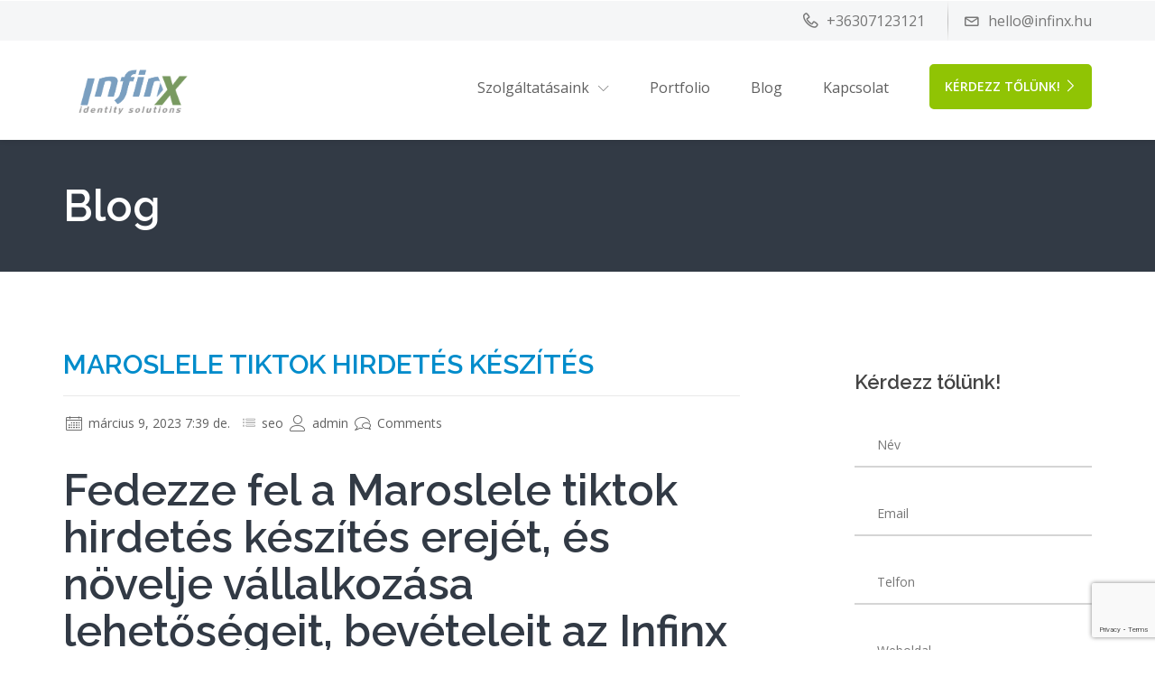

--- FILE ---
content_type: text/html; charset=UTF-8
request_url: https://www.infinx.hu/seo/maroslele-tiktok-hirdetes-keszites/
body_size: 44100
content:

                <!DOCTYPE html>
    <html lang="hu" class="no-js no-svg">
        <head>
            <meta charset="UTF-8">
            <meta name="viewport" content="width=device-width, height=device-height, initial-scale=1">
            <link rel="profile" href="http://gmpg.org/xfn/11">

            <meta name='robots' content='index, follow, max-image-preview:large, max-snippet:-1, max-video-preview:-1' />
<meta property="og:title" content="Maroslele tiktok hirdetés készítés"/>
<meta property="og:description" content="Fedezze fel a Maroslele tiktok hirdetés készítés erejét, és növelje vállalkozása lehetőségeit, bevételeit az Infinx Kft.-vel. 					 				 				Fejl"/>
<meta property="og:image" content="https://www.infinx.hu/wp-content/uploads/2017/06/services_website-design-e1678135266895.jpg"/>
<meta property="og:image:width" content="1920"/>
<meta property="og:image:height" content="787"/>
<meta property="og:image:type" content="image/jpeg"/>
<meta property="og:type" content="article"/>
<meta property="og:article:published_time" content="2023-03-09 07:39:41"/>
<meta property="og:article:modified_time" content="2023-03-09 07:39:41"/>
<meta property="og:article:tag" content="Maroslele tiktok hirdetés készítés"/>
<meta name="twitter:card" content="summary">
<meta name="twitter:title" content="Maroslele tiktok hirdetés készítés"/>
<meta name="twitter:description" content="Fedezze fel a Maroslele tiktok hirdetés készítés erejét, és növelje vállalkozása lehetőségeit, bevételeit az Infinx Kft.-vel. 					 				 				Fejl"/>
<meta name="twitter:image" content="https://www.infinx.hu/wp-content/uploads/2017/06/services_website-design-e1678135266895.jpg"/>
<meta name="author" content="admin"/>

	<!-- This site is optimized with the Yoast SEO plugin v20.13 - https://yoast.com/wordpress/plugins/seo/ -->
	<title>Maroslele tiktok hirdetés készítés - Ahol a kreativit&aacute;s sz&uuml;letik</title>
	<meta name="description" content="Maroslele tiktok hirdetés készítés - Infinx végig kísér az online világ útvesztőin és segítséget nyújt mindenben, ami a netes sikerekhez szükséges. Tárhely, weboldal készítés, marketing, design." />
	<link rel="canonical" href="https://www.infinx.hu/seo/maroslele-tiktok-hirdetes-keszites/" />
	<meta property="og:url" content="https://www.infinx.hu/seo/maroslele-tiktok-hirdetes-keszites/" />
	<meta property="og:site_name" content="Ahol a kreativit&aacute;s sz&uuml;letik" />
	<meta property="article:publisher" content="https://www.facebook.com/infinxhu" />
	<meta property="article:published_time" content="2023-03-09T07:39:41+00:00" />
	<meta property="og:image" content="https://www.infinx.hu/wp-content/uploads/2017/06/services_website-design-e1678135266895.jpg" />
	<meta name="author" content="admin" />
	<meta name="twitter:label1" content="Szerző:" />
	<meta name="twitter:data1" content="admin" />
	<meta name="twitter:label2" content="Becsült olvasási idő" />
	<meta name="twitter:data2" content="2 perc" />
	<script type="application/ld+json" class="yoast-schema-graph">{"@context":"https://schema.org","@graph":[{"@type":"Article","@id":"https://www.infinx.hu/seo/maroslele-tiktok-hirdetes-keszites/#article","isPartOf":{"@id":"https://www.infinx.hu/seo/maroslele-tiktok-hirdetes-keszites/"},"author":{"name":"admin","@id":"https://www.infinx.hu/#/schema/person/1b4edb8c7d32fb69ef39c894acbce27d"},"headline":"Maroslele tiktok hirdetés készítés","datePublished":"2023-03-09T07:39:41+00:00","dateModified":"2023-03-09T07:39:41+00:00","mainEntityOfPage":{"@id":"https://www.infinx.hu/seo/maroslele-tiktok-hirdetes-keszites/"},"wordCount":375,"commentCount":0,"publisher":{"@id":"https://www.infinx.hu/#organization"},"image":{"@id":"https://www.infinx.hu/seo/maroslele-tiktok-hirdetes-keszites/#primaryimage"},"thumbnailUrl":"https://www.infinx.hu/wp-content/uploads/2017/06/services_website-design-e1678135266895.jpg","keywords":["Maroslele tiktok hirdetés készítés"],"articleSection":["seo"],"inLanguage":"hu","potentialAction":[{"@type":"CommentAction","name":"Comment","target":["https://www.infinx.hu/seo/maroslele-tiktok-hirdetes-keszites/#respond"]}]},{"@type":"WebPage","@id":"https://www.infinx.hu/seo/maroslele-tiktok-hirdetes-keszites/","url":"https://www.infinx.hu/seo/maroslele-tiktok-hirdetes-keszites/","name":"Maroslele tiktok hirdetés készítés - Ahol a kreativit&aacute;s sz&uuml;letik","isPartOf":{"@id":"https://www.infinx.hu/#website"},"primaryImageOfPage":{"@id":"https://www.infinx.hu/seo/maroslele-tiktok-hirdetes-keszites/#primaryimage"},"image":{"@id":"https://www.infinx.hu/seo/maroslele-tiktok-hirdetes-keszites/#primaryimage"},"thumbnailUrl":"https://www.infinx.hu/wp-content/uploads/2017/06/services_website-design-e1678135266895.jpg","datePublished":"2023-03-09T07:39:41+00:00","dateModified":"2023-03-09T07:39:41+00:00","description":"Maroslele tiktok hirdetés készítés - Infinx végig kísér az online világ útvesztőin és segítséget nyújt mindenben, ami a netes sikerekhez szükséges. Tárhely, weboldal készítés, marketing, design.","breadcrumb":{"@id":"https://www.infinx.hu/seo/maroslele-tiktok-hirdetes-keszites/#breadcrumb"},"inLanguage":"hu","potentialAction":[{"@type":"ReadAction","target":["https://www.infinx.hu/seo/maroslele-tiktok-hirdetes-keszites/"]}]},{"@type":"ImageObject","inLanguage":"hu","@id":"https://www.infinx.hu/seo/maroslele-tiktok-hirdetes-keszites/#primaryimage","url":"https://www.infinx.hu/wp-content/uploads/2017/06/services_website-design-e1678135266895.jpg","contentUrl":"https://www.infinx.hu/wp-content/uploads/2017/06/services_website-design-e1678135266895.jpg","width":1920,"height":787},{"@type":"BreadcrumbList","@id":"https://www.infinx.hu/seo/maroslele-tiktok-hirdetes-keszites/#breadcrumb","itemListElement":[{"@type":"ListItem","position":1,"name":"Kezdőlap","item":"https://www.infinx.hu/"},{"@type":"ListItem","position":2,"name":"Blog","item":"https://www.infinx.hu/blog/"},{"@type":"ListItem","position":3,"name":"Maroslele tiktok hirdetés készítés"}]},{"@type":"WebSite","@id":"https://www.infinx.hu/#website","url":"https://www.infinx.hu/","name":"Ahol a kreativitás születik!","description":"Grafika, webfejleszt&eacute;s, t&aacute;rhelyszolg&aacute;ltat&aacute;s, marketing, rendszergazdai szolg&aacute;ltat&aacute;sok! Minden egy helyen!","publisher":{"@id":"https://www.infinx.hu/#organization"},"alternateName":"IT szolgáltatások mesterfokon!","potentialAction":[{"@type":"SearchAction","target":{"@type":"EntryPoint","urlTemplate":"https://www.infinx.hu/?s={search_term_string}"},"query-input":"required name=search_term_string"}],"inLanguage":"hu"},{"@type":"Organization","@id":"https://www.infinx.hu/#organization","name":"InfinX Kft","url":"https://www.infinx.hu/","logo":{"@type":"ImageObject","inLanguage":"hu","@id":"https://www.infinx.hu/#/schema/logo/image/","url":"https://www.infinx.hu/wp-content/uploads/2020/09/infinixuj.png","contentUrl":"https://www.infinx.hu/wp-content/uploads/2020/09/infinixuj.png","width":3406,"height":1460,"caption":"InfinX Kft"},"image":{"@id":"https://www.infinx.hu/#/schema/logo/image/"},"sameAs":["https://www.facebook.com/infinxhu","https://www.tiktok.com/@infinxhu"]},{"@type":"Person","@id":"https://www.infinx.hu/#/schema/person/1b4edb8c7d32fb69ef39c894acbce27d","name":"admin","image":{"@type":"ImageObject","inLanguage":"hu","@id":"https://www.infinx.hu/#/schema/person/image/","url":"https://secure.gravatar.com/avatar/b45f15c38d7bc9778338a63bd2cfa0a2?s=96&d=mm&r=g","contentUrl":"https://secure.gravatar.com/avatar/b45f15c38d7bc9778338a63bd2cfa0a2?s=96&d=mm&r=g","caption":"admin"},"sameAs":["https://www.infinx.hu"],"url":"https://www.infinx.hu/author/admin/"}]}</script>
	<!-- / Yoast SEO plugin. -->


<link rel='dns-prefetch' href='//fonts.googleapis.com' />
<link rel="alternate" type="application/rss+xml" title="Ahol a kreativit&aacute;s sz&uuml;letik &raquo; hírcsatorna" href="https://www.infinx.hu/feed/" />
<link rel="alternate" type="application/rss+xml" title="Ahol a kreativit&aacute;s sz&uuml;letik &raquo; hozzászólás hírcsatorna" href="https://www.infinx.hu/comments/feed/" />
<link rel="alternate" type="application/rss+xml" title="Ahol a kreativit&aacute;s sz&uuml;letik &raquo; Maroslele tiktok hirdetés készítés hozzászólás hírcsatorna" href="https://www.infinx.hu/seo/maroslele-tiktok-hirdetes-keszites/feed/" />
<script type="text/javascript">
window._wpemojiSettings = {"baseUrl":"https:\/\/s.w.org\/images\/core\/emoji\/14.0.0\/72x72\/","ext":".png","svgUrl":"https:\/\/s.w.org\/images\/core\/emoji\/14.0.0\/svg\/","svgExt":".svg","source":{"concatemoji":"https:\/\/www.infinx.hu\/wp-includes\/js\/wp-emoji-release.min.js?ver=6.3.2"}};
/*! This file is auto-generated */
!function(i,n){var o,s,e;function c(e){try{var t={supportTests:e,timestamp:(new Date).valueOf()};sessionStorage.setItem(o,JSON.stringify(t))}catch(e){}}function p(e,t,n){e.clearRect(0,0,e.canvas.width,e.canvas.height),e.fillText(t,0,0);var t=new Uint32Array(e.getImageData(0,0,e.canvas.width,e.canvas.height).data),r=(e.clearRect(0,0,e.canvas.width,e.canvas.height),e.fillText(n,0,0),new Uint32Array(e.getImageData(0,0,e.canvas.width,e.canvas.height).data));return t.every(function(e,t){return e===r[t]})}function u(e,t,n){switch(t){case"flag":return n(e,"\ud83c\udff3\ufe0f\u200d\u26a7\ufe0f","\ud83c\udff3\ufe0f\u200b\u26a7\ufe0f")?!1:!n(e,"\ud83c\uddfa\ud83c\uddf3","\ud83c\uddfa\u200b\ud83c\uddf3")&&!n(e,"\ud83c\udff4\udb40\udc67\udb40\udc62\udb40\udc65\udb40\udc6e\udb40\udc67\udb40\udc7f","\ud83c\udff4\u200b\udb40\udc67\u200b\udb40\udc62\u200b\udb40\udc65\u200b\udb40\udc6e\u200b\udb40\udc67\u200b\udb40\udc7f");case"emoji":return!n(e,"\ud83e\udef1\ud83c\udffb\u200d\ud83e\udef2\ud83c\udfff","\ud83e\udef1\ud83c\udffb\u200b\ud83e\udef2\ud83c\udfff")}return!1}function f(e,t,n){var r="undefined"!=typeof WorkerGlobalScope&&self instanceof WorkerGlobalScope?new OffscreenCanvas(300,150):i.createElement("canvas"),a=r.getContext("2d",{willReadFrequently:!0}),o=(a.textBaseline="top",a.font="600 32px Arial",{});return e.forEach(function(e){o[e]=t(a,e,n)}),o}function t(e){var t=i.createElement("script");t.src=e,t.defer=!0,i.head.appendChild(t)}"undefined"!=typeof Promise&&(o="wpEmojiSettingsSupports",s=["flag","emoji"],n.supports={everything:!0,everythingExceptFlag:!0},e=new Promise(function(e){i.addEventListener("DOMContentLoaded",e,{once:!0})}),new Promise(function(t){var n=function(){try{var e=JSON.parse(sessionStorage.getItem(o));if("object"==typeof e&&"number"==typeof e.timestamp&&(new Date).valueOf()<e.timestamp+604800&&"object"==typeof e.supportTests)return e.supportTests}catch(e){}return null}();if(!n){if("undefined"!=typeof Worker&&"undefined"!=typeof OffscreenCanvas&&"undefined"!=typeof URL&&URL.createObjectURL&&"undefined"!=typeof Blob)try{var e="postMessage("+f.toString()+"("+[JSON.stringify(s),u.toString(),p.toString()].join(",")+"));",r=new Blob([e],{type:"text/javascript"}),a=new Worker(URL.createObjectURL(r),{name:"wpTestEmojiSupports"});return void(a.onmessage=function(e){c(n=e.data),a.terminate(),t(n)})}catch(e){}c(n=f(s,u,p))}t(n)}).then(function(e){for(var t in e)n.supports[t]=e[t],n.supports.everything=n.supports.everything&&n.supports[t],"flag"!==t&&(n.supports.everythingExceptFlag=n.supports.everythingExceptFlag&&n.supports[t]);n.supports.everythingExceptFlag=n.supports.everythingExceptFlag&&!n.supports.flag,n.DOMReady=!1,n.readyCallback=function(){n.DOMReady=!0}}).then(function(){return e}).then(function(){var e;n.supports.everything||(n.readyCallback(),(e=n.source||{}).concatemoji?t(e.concatemoji):e.wpemoji&&e.twemoji&&(t(e.twemoji),t(e.wpemoji)))}))}((window,document),window._wpemojiSettings);
</script>
<style type="text/css">
img.wp-smiley,
img.emoji {
	display: inline !important;
	border: none !important;
	box-shadow: none !important;
	height: 1em !important;
	width: 1em !important;
	margin: 0 0.07em !important;
	vertical-align: -0.1em !important;
	background: none !important;
	padding: 0 !important;
}
</style>
	<link rel='stylesheet' id='flaticon-css' href='https://www.infinx.hu/wp-content/themes/cynic/css/classic-modern-agency/flaticon.css?ver=6.3.2' type='text/css' media='all' />
<link rel='stylesheet' id='wp-block-library-css' href='https://www.infinx.hu/wp-includes/css/dist/block-library/style.min.css?ver=6.3.2' type='text/css' media='all' />
<style id='classic-theme-styles-inline-css' type='text/css'>
/*! This file is auto-generated */
.wp-block-button__link{color:#fff;background-color:#32373c;border-radius:9999px;box-shadow:none;text-decoration:none;padding:calc(.667em + 2px) calc(1.333em + 2px);font-size:1.125em}.wp-block-file__button{background:#32373c;color:#fff;text-decoration:none}
</style>
<style id='global-styles-inline-css' type='text/css'>
body{--wp--preset--color--black: #000000;--wp--preset--color--cyan-bluish-gray: #abb8c3;--wp--preset--color--white: #ffffff;--wp--preset--color--pale-pink: #f78da7;--wp--preset--color--vivid-red: #cf2e2e;--wp--preset--color--luminous-vivid-orange: #ff6900;--wp--preset--color--luminous-vivid-amber: #fcb900;--wp--preset--color--light-green-cyan: #7bdcb5;--wp--preset--color--vivid-green-cyan: #00d084;--wp--preset--color--pale-cyan-blue: #8ed1fc;--wp--preset--color--vivid-cyan-blue: #0693e3;--wp--preset--color--vivid-purple: #9b51e0;--wp--preset--gradient--vivid-cyan-blue-to-vivid-purple: linear-gradient(135deg,rgba(6,147,227,1) 0%,rgb(155,81,224) 100%);--wp--preset--gradient--light-green-cyan-to-vivid-green-cyan: linear-gradient(135deg,rgb(122,220,180) 0%,rgb(0,208,130) 100%);--wp--preset--gradient--luminous-vivid-amber-to-luminous-vivid-orange: linear-gradient(135deg,rgba(252,185,0,1) 0%,rgba(255,105,0,1) 100%);--wp--preset--gradient--luminous-vivid-orange-to-vivid-red: linear-gradient(135deg,rgba(255,105,0,1) 0%,rgb(207,46,46) 100%);--wp--preset--gradient--very-light-gray-to-cyan-bluish-gray: linear-gradient(135deg,rgb(238,238,238) 0%,rgb(169,184,195) 100%);--wp--preset--gradient--cool-to-warm-spectrum: linear-gradient(135deg,rgb(74,234,220) 0%,rgb(151,120,209) 20%,rgb(207,42,186) 40%,rgb(238,44,130) 60%,rgb(251,105,98) 80%,rgb(254,248,76) 100%);--wp--preset--gradient--blush-light-purple: linear-gradient(135deg,rgb(255,206,236) 0%,rgb(152,150,240) 100%);--wp--preset--gradient--blush-bordeaux: linear-gradient(135deg,rgb(254,205,165) 0%,rgb(254,45,45) 50%,rgb(107,0,62) 100%);--wp--preset--gradient--luminous-dusk: linear-gradient(135deg,rgb(255,203,112) 0%,rgb(199,81,192) 50%,rgb(65,88,208) 100%);--wp--preset--gradient--pale-ocean: linear-gradient(135deg,rgb(255,245,203) 0%,rgb(182,227,212) 50%,rgb(51,167,181) 100%);--wp--preset--gradient--electric-grass: linear-gradient(135deg,rgb(202,248,128) 0%,rgb(113,206,126) 100%);--wp--preset--gradient--midnight: linear-gradient(135deg,rgb(2,3,129) 0%,rgb(40,116,252) 100%);--wp--preset--font-size--small: 13px;--wp--preset--font-size--medium: 20px;--wp--preset--font-size--large: 36px;--wp--preset--font-size--x-large: 42px;--wp--preset--spacing--20: 0.44rem;--wp--preset--spacing--30: 0.67rem;--wp--preset--spacing--40: 1rem;--wp--preset--spacing--50: 1.5rem;--wp--preset--spacing--60: 2.25rem;--wp--preset--spacing--70: 3.38rem;--wp--preset--spacing--80: 5.06rem;--wp--preset--shadow--natural: 6px 6px 9px rgba(0, 0, 0, 0.2);--wp--preset--shadow--deep: 12px 12px 50px rgba(0, 0, 0, 0.4);--wp--preset--shadow--sharp: 6px 6px 0px rgba(0, 0, 0, 0.2);--wp--preset--shadow--outlined: 6px 6px 0px -3px rgba(255, 255, 255, 1), 6px 6px rgba(0, 0, 0, 1);--wp--preset--shadow--crisp: 6px 6px 0px rgba(0, 0, 0, 1);}:where(.is-layout-flex){gap: 0.5em;}:where(.is-layout-grid){gap: 0.5em;}body .is-layout-flow > .alignleft{float: left;margin-inline-start: 0;margin-inline-end: 2em;}body .is-layout-flow > .alignright{float: right;margin-inline-start: 2em;margin-inline-end: 0;}body .is-layout-flow > .aligncenter{margin-left: auto !important;margin-right: auto !important;}body .is-layout-constrained > .alignleft{float: left;margin-inline-start: 0;margin-inline-end: 2em;}body .is-layout-constrained > .alignright{float: right;margin-inline-start: 2em;margin-inline-end: 0;}body .is-layout-constrained > .aligncenter{margin-left: auto !important;margin-right: auto !important;}body .is-layout-constrained > :where(:not(.alignleft):not(.alignright):not(.alignfull)){max-width: var(--wp--style--global--content-size);margin-left: auto !important;margin-right: auto !important;}body .is-layout-constrained > .alignwide{max-width: var(--wp--style--global--wide-size);}body .is-layout-flex{display: flex;}body .is-layout-flex{flex-wrap: wrap;align-items: center;}body .is-layout-flex > *{margin: 0;}body .is-layout-grid{display: grid;}body .is-layout-grid > *{margin: 0;}:where(.wp-block-columns.is-layout-flex){gap: 2em;}:where(.wp-block-columns.is-layout-grid){gap: 2em;}:where(.wp-block-post-template.is-layout-flex){gap: 1.25em;}:where(.wp-block-post-template.is-layout-grid){gap: 1.25em;}.has-black-color{color: var(--wp--preset--color--black) !important;}.has-cyan-bluish-gray-color{color: var(--wp--preset--color--cyan-bluish-gray) !important;}.has-white-color{color: var(--wp--preset--color--white) !important;}.has-pale-pink-color{color: var(--wp--preset--color--pale-pink) !important;}.has-vivid-red-color{color: var(--wp--preset--color--vivid-red) !important;}.has-luminous-vivid-orange-color{color: var(--wp--preset--color--luminous-vivid-orange) !important;}.has-luminous-vivid-amber-color{color: var(--wp--preset--color--luminous-vivid-amber) !important;}.has-light-green-cyan-color{color: var(--wp--preset--color--light-green-cyan) !important;}.has-vivid-green-cyan-color{color: var(--wp--preset--color--vivid-green-cyan) !important;}.has-pale-cyan-blue-color{color: var(--wp--preset--color--pale-cyan-blue) !important;}.has-vivid-cyan-blue-color{color: var(--wp--preset--color--vivid-cyan-blue) !important;}.has-vivid-purple-color{color: var(--wp--preset--color--vivid-purple) !important;}.has-black-background-color{background-color: var(--wp--preset--color--black) !important;}.has-cyan-bluish-gray-background-color{background-color: var(--wp--preset--color--cyan-bluish-gray) !important;}.has-white-background-color{background-color: var(--wp--preset--color--white) !important;}.has-pale-pink-background-color{background-color: var(--wp--preset--color--pale-pink) !important;}.has-vivid-red-background-color{background-color: var(--wp--preset--color--vivid-red) !important;}.has-luminous-vivid-orange-background-color{background-color: var(--wp--preset--color--luminous-vivid-orange) !important;}.has-luminous-vivid-amber-background-color{background-color: var(--wp--preset--color--luminous-vivid-amber) !important;}.has-light-green-cyan-background-color{background-color: var(--wp--preset--color--light-green-cyan) !important;}.has-vivid-green-cyan-background-color{background-color: var(--wp--preset--color--vivid-green-cyan) !important;}.has-pale-cyan-blue-background-color{background-color: var(--wp--preset--color--pale-cyan-blue) !important;}.has-vivid-cyan-blue-background-color{background-color: var(--wp--preset--color--vivid-cyan-blue) !important;}.has-vivid-purple-background-color{background-color: var(--wp--preset--color--vivid-purple) !important;}.has-black-border-color{border-color: var(--wp--preset--color--black) !important;}.has-cyan-bluish-gray-border-color{border-color: var(--wp--preset--color--cyan-bluish-gray) !important;}.has-white-border-color{border-color: var(--wp--preset--color--white) !important;}.has-pale-pink-border-color{border-color: var(--wp--preset--color--pale-pink) !important;}.has-vivid-red-border-color{border-color: var(--wp--preset--color--vivid-red) !important;}.has-luminous-vivid-orange-border-color{border-color: var(--wp--preset--color--luminous-vivid-orange) !important;}.has-luminous-vivid-amber-border-color{border-color: var(--wp--preset--color--luminous-vivid-amber) !important;}.has-light-green-cyan-border-color{border-color: var(--wp--preset--color--light-green-cyan) !important;}.has-vivid-green-cyan-border-color{border-color: var(--wp--preset--color--vivid-green-cyan) !important;}.has-pale-cyan-blue-border-color{border-color: var(--wp--preset--color--pale-cyan-blue) !important;}.has-vivid-cyan-blue-border-color{border-color: var(--wp--preset--color--vivid-cyan-blue) !important;}.has-vivid-purple-border-color{border-color: var(--wp--preset--color--vivid-purple) !important;}.has-vivid-cyan-blue-to-vivid-purple-gradient-background{background: var(--wp--preset--gradient--vivid-cyan-blue-to-vivid-purple) !important;}.has-light-green-cyan-to-vivid-green-cyan-gradient-background{background: var(--wp--preset--gradient--light-green-cyan-to-vivid-green-cyan) !important;}.has-luminous-vivid-amber-to-luminous-vivid-orange-gradient-background{background: var(--wp--preset--gradient--luminous-vivid-amber-to-luminous-vivid-orange) !important;}.has-luminous-vivid-orange-to-vivid-red-gradient-background{background: var(--wp--preset--gradient--luminous-vivid-orange-to-vivid-red) !important;}.has-very-light-gray-to-cyan-bluish-gray-gradient-background{background: var(--wp--preset--gradient--very-light-gray-to-cyan-bluish-gray) !important;}.has-cool-to-warm-spectrum-gradient-background{background: var(--wp--preset--gradient--cool-to-warm-spectrum) !important;}.has-blush-light-purple-gradient-background{background: var(--wp--preset--gradient--blush-light-purple) !important;}.has-blush-bordeaux-gradient-background{background: var(--wp--preset--gradient--blush-bordeaux) !important;}.has-luminous-dusk-gradient-background{background: var(--wp--preset--gradient--luminous-dusk) !important;}.has-pale-ocean-gradient-background{background: var(--wp--preset--gradient--pale-ocean) !important;}.has-electric-grass-gradient-background{background: var(--wp--preset--gradient--electric-grass) !important;}.has-midnight-gradient-background{background: var(--wp--preset--gradient--midnight) !important;}.has-small-font-size{font-size: var(--wp--preset--font-size--small) !important;}.has-medium-font-size{font-size: var(--wp--preset--font-size--medium) !important;}.has-large-font-size{font-size: var(--wp--preset--font-size--large) !important;}.has-x-large-font-size{font-size: var(--wp--preset--font-size--x-large) !important;}
.wp-block-navigation a:where(:not(.wp-element-button)){color: inherit;}
:where(.wp-block-post-template.is-layout-flex){gap: 1.25em;}:where(.wp-block-post-template.is-layout-grid){gap: 1.25em;}
:where(.wp-block-columns.is-layout-flex){gap: 2em;}:where(.wp-block-columns.is-layout-grid){gap: 2em;}
.wp-block-pullquote{font-size: 1.5em;line-height: 1.6;}
</style>
<link rel='stylesheet' id='redux-extendify-styles-css' href='https://www.infinx.hu/wp-content/plugins/redux-framework/redux-core/assets/css/extendify-utilities.css?ver=4.4.5' type='text/css' media='all' />
<link rel='stylesheet' id='contact-form-7-css' href='https://www.infinx.hu/wp-content/plugins/contact-form-7/includes/css/styles.css?ver=5.7.6' type='text/css' media='all' />
<link rel='stylesheet' id='js_composer_front-css' href='https://www.infinx.hu/wp-content/plugins/js_composer/assets/css/js_composer.min.css?ver=6.3.0' type='text/css' media='all' />
<link rel='stylesheet' id='rs-plugin-settings-css' href='https://www.infinx.hu/wp-content/plugins/revslider/public/assets/css/rs6.css?ver=6.2.2' type='text/css' media='all' />
<style id='rs-plugin-settings-inline-css' type='text/css'>
#rs-demo-id {}
</style>
<link rel='stylesheet' id='isotope-css-css' href='https://www.infinx.hu/wp-content/plugins/js_composer/assets/css/lib/isotope.min.css?ver=6.3.0' type='text/css' media='all' />
<link rel='stylesheet' id='cynic_body_font-css' href='https://fonts.googleapis.com/css?family=Open+Sans%3A300%2C300i%2C400%2C400i%2C600%2C600i%2C700%2C700i%2C800%2C800i&#038;ver=6.3.2' type='text/css' media='all' />
<link rel='stylesheet' id='cynic_headings_font-css' href='https://fonts.googleapis.com/css?family=Raleway%3A300%2C300i%2C400%2C400i%2C600%2C600i%2C700%2C700i%2C800%2C800i&#038;ver=6.3.2' type='text/css' media='all' />
<link rel='stylesheet' id='linearicons-css' href='https://www.infinx.hu/wp-content/themes/cynic/css/classic-modern-agency/linearicons-font.css?ver=6.3.2' type='text/css' media='all' />
<link rel='stylesheet' id='flatcons-css' href='https://www.infinx.hu/wp-content/themes/cynic/css/classic-modern-agency/flaticon.css?ver=6.3.2' type='text/css' media='all' />
<link rel='stylesheet' id='bootstrap-css' href='https://www.infinx.hu/wp-content/themes/cynic/css/classic-modern-agency/bootstrap.css?ver=6.3.2' type='text/css' media='all' />
<link rel='stylesheet' id='magnific-popup-css' href='https://www.infinx.hu/wp-content/themes/cynic/css/classic-modern-agency/magnific-popup.css?ver=6.3.2' type='text/css' media='all' />
<link rel='stylesheet' id='font-awesome-css' href='https://www.infinx.hu/wp-content/themes/cynic/css/classic-modern-agency/font-awesome.min.css?ver=6.3.2' type='text/css' media='all' />
<link rel='stylesheet' id='owl-carousel-css' href='https://www.infinx.hu/wp-content/themes/cynic/css/classic-modern-agency/owl.carousel.css?ver=6.3.2' type='text/css' media='all' />
<link rel='stylesheet' id='owl-carousel-theme-default-css' href='https://www.infinx.hu/wp-content/themes/cynic/css/classic-modern-agency/owl.theme.default.min.css?ver=6.3.2' type='text/css' media='all' />
<link rel='stylesheet' id='cynic-core-css' href='https://www.infinx.hu/wp-content/themes/cynic/css/classic-modern-agency/main.css?ver=1.9' type='text/css' media='all' />
<link rel='stylesheet' id='cynic-menu-css' href='https://www.infinx.hu/wp-content/themes/cynic/css/classic-modern-agency/normal-menu.css?ver=1.9' type='text/css' media='all' />
<link rel='stylesheet' id='cynic-base-css' href='https://www.infinx.hu/wp-content/themes/cynic/css/classic-modern-agency/base.css?ver=1.9' type='text/css' media='all' />
<link rel='stylesheet' id='cynic-css' href='https://www.infinx.hu/wp-content/themes/cynic/style.css?ver=1.9' type='text/css' media='all' />
<style id='cynic-inline-css' type='text/css'>
        body,p{
        font-family:Open Sans,sans-serif;
        font-size:16px;
    }
        h1, h2, h3, h4, h5, h6, .box-green-border .service-title,
    .page-template-template-modernpage .team-members .member_details h3{
    font-family:Raleway,sans-serif;
}
    .main-menu ul.navbar-nav li a,
    .nav ul li a
    {
        font-family:Open Sans,sans-serif;
        font-size:16px;
    }
    
body, .box-green-border p, .port-modal-content p.gray-text, 
.modal-content li,.potfolio-modal .modal-content .list-with-arrow li::before, 
.modal-content li:before,
.get-privacy-terms .modal-content p {
}

h3, .page-template-template-modernpage h3{
}
.owl-prev i, .owl-next i,.tparrows::before,.page-template-template-modernpage.multipage-agency .tparrows::before,
.blog-description a:first-child,
.search-results .content h3, .search-results .content a,
a, .pricing-plans .pricing .price , a:not(.btn) span, .box-green-border a, .box-green-border h3, .box-green-border .service-title, 
.services .box-green-border .service-overlay ul li a, 
.services .box-green-border .service-overlay ul li a i,
.page-template-template-modernpage .box-content-with-img .box-content-text h3 a,
.port-modal-content .regular-text a{
}
.owl-prev:hover i, .owl-next:hover i,.tparrows:hover::before,
.search-results .content a:hover,
.blog-description a:first-child:hover,
.page-template-template-modernpage.multipage-agency .tparrows:hover::before,
header ul.header-right a:hover span,
.box-content-with-img .box-content-text h3 a:hover,
.box-green-border:hover a, .box-green-border a:focus, .box-green-border:hover span,
a:hover,header .contact-info ul li a:hover,header .contact-info ul li a:hover span,
.services .box-green-border:hover a .service-title,
.services .box-green-border .service-overlay ul li a:hover, 
.services .box-green-border .service-overlay ul li a:hover i,
.page-template-template-modernpage header .contact-info ul li a:hover span,
.page-template-template-modernpage .services .box-green-border .service-overlay ul li a:hover,
.page-template-template-modernpage .services .box-green-border .service-overlay ul li a:hover i,
.page-template-template-modernpage .box-content-with-img .box-content-text h3 a:hover,
.page-template-template-modernpage .box-content-with-img:hover .box-content-text h3 a,
.page-template-template-modernpage a:hover,
.multipage-agency .blog-item-title a:hover,
.multipage-agency .widget li a:hover,
.multipage-agency .widget li:hover a::before,
.multipage-agency .widget li:hover span a::before,
.multipage-agency footer .light-ash-bg ul li.recentcomments a:first-child:hover, 
.multipage-agency .widget li.recentcomments span a:hover,
.multipage-agency .blog-item-data a:hover,
.data-features .box-green-border:hover a span,
.data-features .box-green-border:hover a .service-title,
.page-template-template-modernpage .team-members .member_details h3 .member_intro:hover,
.team_members .member_details h3 .member_intro:hover,
.page-template-template-modernpage .box-green-border:hover a span, 
.page-template-template-modernpage .box-green-border:hover span,
.page-template-template-modernpage .main-menu .navbar-nav>li>a:not(.btn):hover,
.page-template-template-modernpage .main-menu .navbar-nav>li.active>a:not(.btn),
.main-menu .navbar-nav li>.dropdown-menu li.active>a,
.main-menu .navbar-nav li>.dropdown-menu li.active>a span
{
    color:#90c404;
}
.page-template-template-modernpage .box-green-border::after,
.page-template-template-modernpage .portfolio .text-content::after, 
.page-template-template-modernpage .team-members .content::after,
.page-template-template-modernpage .box-content-with-img:not(.is-featured)::after
{
    border-bottom: 2px solid #90c404}

.page-template-template-modernpage.multipage-agency .services .box-green-border .service-overlay ul li a, 
.page-template-template-modernpage.multipage-agency .services .box-green-border .service-overlay ul li a i{
}
.page-template-template-modernpage.multipage-agency .services .box-green-border .service-overlay ul li a:hover, 
.page-template-template-modernpage.multipage-agency .services .box-green-border .service-overlay ul li a:hover i{
color:#90c404!important;
}

.page-template-template-modernpage .pro-controls .filter:hover
{
    border-color:#90c404;
color:#90c404;
}
.main-menu{
background-color:#ffffff;
}
header{
background-color:#f5f6f7;
}

/* color & active color */
    .about-box:hover h3 a,
    .success-number .no_count.b-clor,
    .page-template-template-modernpage .success-number .no_count.b-clor,
    .pro-controls .filter.active:focus, .pro-controls .filter.active:hover, .pro-controls .filter.active, .pro-controls .filter:hover, .pro-controls .filter:focus,
    .process-model li.active a, .process-model li.active a:hover, .process-model li.active a:focus, .process-model li.visited a, .process-model li.visited a:hover, .process-model li.visited a:focus,
    .contact-info-box span,.score-table ul li:before,
    .hosting-features .content>i,.hosting-plans .price-lebel .price,
    .hosting-plans .price-lebel sup, .hosting-pricing .pricing-inner .price span
    {
        color:#90c404;
    }
    article.blog-item.sticky{
        border-left: 2px solid #90c404    }
    
    .start-project .content,
    .search-results .content,
    .search-results-banner input,
    .box-green-border,
    .widget-title,
    #carousel-bounding-box .thumb-list .selected img,
    .pro-controls .filter.active:focus, .pro-controls .filter.active:hover, .pro-controls .filter.active, .pro-controls .filter:hover, .pro-controls .filter:focus,
    .process-model li.active span, .process-model li.visited span,
    form .customised-formgroup input:focus, form .customised-formgroup textarea:focus
    {
        border-color:#90c404;
    }
    
    .search-results-banner input:hover, 
    .search-results-banner input:focus{
    border-bottom: 2px solid #90c404;
}
.about-box:hover .round-icon-wrapper,
.process-model li.visited::after,
.hosting-pricing .plan-title.essential::before,
.featured-ecommerce-webistes .content .img_container span
{
    background-color:#90c404;
}

.banner-txt h1 {
}
.banner-txt p {
}

/* headings */
.b-clor, .pricing-plans .pricing .price span, 
.page-template-template-modernpage h2, 
.page-template-template-modernpage .box-green-border span,
.page-template-template-modernpage .pricing-plans .pricing .price [class^="flaticon-"]::before,
.page-template-template-modernpage .pricing-plans .pricing .price span,
.page-template-template-modernpage .to-top span.icon-chevron-up,
.multipage-agency .blog-item-title a,
.multipage-agency .bg-white h2.blog-item-title,
.multipage-agency .blog-item-title,
.page-template-template-modernpage .box-green-border a span,
.page-template-template-modernpage .box-green-border span
{
    color:#008ccb;
}
.page-template-template-modernpage .contact-form-wrapper .contact-information{
}
.page-template-template-modernpage .contact-form-wrapper .contact-information .social-icons li a i{
}
.page-template-template-modernpage .box-green-border,
.page-template-template-modernpage .team-members .content,
.page-template-template-modernpage .portfolio .text-content,
.page-template-template-modernpage .common-form-section form,
.page-template-template-modernpage .blogs .box-content-with-img {
border-color:#008ccb;
}
.page-template-template-modernpage form .customised-formgroup input:focus,
.page-template-template-modernpage form .customised-formgroup textarea:focus {
border-color:#90c404;
}
    /* Normal menu */
    .main-menu .navbar-nav > li > a, .main-menu div.navbar-nav ul > li > a{
    color:#444444;
}
.main-menu .navbar-nav > li > a:focus, .main-menu div.navbar-nav ul > li > a:focus,
.main-menu .navbar-nav > li > a:hover, .main-menu div.navbar-nav ul > li > a:hover{
color:#444444;
}
.main-menu .navbar-nav a:hover, .main-menu .navbar-nav a:focus, .main-menu .navbar-nav a:hover, .main-menu .navbar-nav a:active, .main-menu .navbar-nav a.active, .main-menu .navbar-nav li.current-menu-item > a{
border-color:#90c404;
}
.main-menu .navbar-nav li ul.children, .main-menu .navbar-nav li > .dropdown-menu{
background-color:#ffffff;
}
.main-menu .navbar-nav li > .dropdown-menu li a span,
.main-menu .navbar-nav li ul.children li a, .main-menu .navbar-nav li ul.dropdown-menu li a{
color:#444444;
}
.main-menu .navbar-nav li > .dropdown-menu li a:hover span,
.main-menu .navbar-nav li ul.children li a:hover, 
.main-menu .navbar-nav li ul.dropdown-menu li a:hover{
color:#90c404;
}
.main-menu .navbar-nav li.active a {
border-color:#90c404;
}
    .page-template-template-modernpage.multipage-agency .main-menu .navbar-nav>li>a:not(.btn):hover,
    .page-template-template-modernpage.multipage-agency .main-menu .navbar-nav>li.active>a:not(.btn){
    border-bottom: 2px solid #90c404 !important}


/* button */
.btn.btn-fill.full-width,
.main-menu .navbar-nav a.header-feature-modal.proDetModal,
.btn.btn-fill,.btn.btn-fill:focus, .page-template-template-modernpage .btn.btn-primary,
.multipage-agency .comment-reply-link,
.blog-item-body .post-password-form input[type^="submit"] {
border-radius: 5px;
-webkit-border-radius: 5px;
background-color:#90c404;
    color:#ffffff;
        border-color:#90c404;
}
/* Border radius for global */
.page-template-template-modernpage .pro-item-img,
.page-template-template-modernpage .por-overlay, 
.page-template-template-modernpage .team-members .content .img_container, 
.page-template-template-modernpage .pricing-plans .pricing,
.page-template-template-modernpage .blogs .box-content-with-img img, 
.page-template-template-modernpage .blogModal .modal-content, 
.page-template-template-modernpage .blog-details-content img, 
.page-template-template-modernpage .modal-content, 
.page-template-template-modernpage #carousel-bounding-box .carousel-inner>.item, 
.page-template-template-modernpage .potfolio-modal .thumb-list img,
.page-template-template-modernpage .testimonial .content,
.page-template-template-modernpage #more-case-studies .box-content-with-img,
.page-template-template-modernpage .pagination .page-numbers,
.page-template-template-modernpage .dis-table,
.multipage-agency .case-study-box .box-content-with-img,
.multipage-agency .about-content img,
.multipage-agency .about-box,
.multipage-agency .team_members .content .img_container,
.multipage-agency .awards-and-recognitions .awards_list .img_container,
.multipage-agency .available-positions .content,
.multipage-agency .faqs-content .panel-group .panel,
.multipage-agency .widget_text img, 
.multipage-agency .blog-media img,
.multipage-agency .search-form .search-field,
.multipage-agency .contact-info-box,
.multipage-agency .tab-content iframe,
.multipage-agency .design-process-content,
.multipage-agency .featured-ecommerce-webistes .content .img_container img,
.multipage-agency .featured-ecommerce-webistes .content .before_after,
.multipage-agency .content-management-system .content,
.multipage-agency .featured-ecommerce-webistes .content .img_container .overlay,
.multipage-agency .concepts .flex-wrapper .img-container img,
.multipage-agency .start-project .content,
.multipage-agency .hosting-pricing .content,
.multipage-agency .hosting-features .content,
.multipage-agency .hosting-plans .content,
.multipage-agency .pagination .page-numbers,
.page-template-template-modernpage .modal-body .img_container img
{
    border-radius: 5px;
    -webkit-border-radius: 5px;
}

.rev_btn_fill, .rev_btn_fill span{
border-color:#90c404!important;
}
.rev_btn_fill{
border-radius: 5px;
-webkit-border-radius: 5px;
background-color:#90c404!important;
}
.search-results-banner .form-group button {
color:#90c404;
}
.contact-info-box span,
.under-construction .under-construction-message i,
.modal-content li:before {
color:#90c404;
}
.search-results-banner .form-group button:hover, 
.search-results-banner .form-group button:focus{
background:#90c404;
}
.rev_btn_fill:hover,
.rev_btn_fill:hover span{
background-color: transparent !important;
border-color:#90c404!important;
color:#90c404!important;
}
.btn.btn-fill.full-width:hover,
.main-menu .navbar-nav a.header-feature-modal.proDetModal:hover,
.btn.btn-fill:hover,
.page-template-template-modernpage .menu-btn.active .btn.btn-fill,
.page-template-template-modernpage .btn.btn-primary:hover,
.multipage-agency .comment-reply-link:hover,
.blog-item-body .post-password-form input[type^="submit"]:hover
{
    background-color: transparent;
    border-color:#90c404;
    color:#90c404;
}
.btn.green-text,
.btn.btn-nofill.green-text,
.btn.btn-nofill,
.portfolio .text-inner .btn.btn-nofill,
.error-404 .error_message a{
border-radius: 5px;
-webkit-border-radius: 5px;
color:#90c404;
border-color:#90c404;
}
.rev_btn_nofill,
.rev_btn_nofill:focus{
border-radius: 5px;
-webkit-border-radius: 5px;
color:#90c404!important;
border-color:#90c404!important;
}
.rev_btn_nofill:hover{
background-color:#90c404!important;
color:#ffffff!important;
border-color:#90c404!important;
}
.btn.btn-nofill.green-text:hover,
.featured-ecommerce-webistes .content .before_after:hover,
.btn.btn-nofill:hover,
.portfolio .text-inner .btn.btn-nofill:hover{
background-color:#90c404;
    color:#ffffff;
    border-color:#90c404;
}

.tp-caption.Cynicbigtitle, .Cynicbigtitle , .page-template-template-modernpage .tp-caption.Cynicbigtitle{
color:#008ccb;
}
.tp-caption.CynicSubtitle, .CynicSubtitle, .page-template-template-modernpage .tp-caption.CynicSubtitle {
color:#444444;
}

/* footer */

footer .grey-dark-bg{
background-color:#fafafa;
}
footer .light-ash-bg{
color:#606060;
background-color:#1a252b;
}
footer h4.regular-text{
color:#ffffff!important;
}
footer .widget_nav_menu ul li a, footer .light-ash-bg ul a{
color:#bebebe;
}
footer .light-ash-bg ul a:hover,
.page-template-template-modernpage footer p a:hover{
color:#90c404;
}

.page-template-template-modernpage footer p{
color:#606060;
}
.page-template-template-modernpage footer p a{
color:#bebebe;
}

/* social icons */

footer .light-ash-bg ul.social-links li a, ul.social-links li a,
.team-modal-content .social_icons li a{
background-color:#4a565d;
}
.page-template-template-modernpage footer .light-ash-bg ul.social-links li a:hover, footer .light-ash-bg ul.social-links li a:focus, 
footer .light-ash-bg ul.social-links li a:active, .page-template-template-modernpage ul.social-links li a:hover, ul.social-links li a:focus, ul.social-links li a:active,
.team_members .member_details .social_icons li a:hover, .team-modal-content .social_icons li a:hover {
background-color:#90c404;
}


.page-template-template-modernpage header .social_icons li [class^="icon-"] {
color:#4a565d;
}
.page-template-template-modernpage header .social_icons li a:hover [class^="icon-"] {
color:#90c404;
}

.page-template-template-modernpage .port-cat-con .por-overley, 
.page-template-template-modernpage .featured-img-wrapper .por-overley,
.page-template-template-modernpage .team_members .content .img_container .por-overlay{
    background-color: ;
}


.page-template-template-modernpage .case-studies-carousel .carousel-caption h2{
      
}

.page-template-template-modernpage .case-studies-carousel .carousel-caption p{
    }

.page-template-template-modernpage .case-studies-carousel .carousel-caption a span {
     
}

/* Global sub title color */
.page-template-template-modernpage .team-members .member_details h3,
.page-template-template-modernpage .box-content-with-img .box-content-text .gray-text,
.page-template-template-modernpage .blogModal .getguoteModal-dialog.potfolio-modal p.gray-text,
.page-template-template-modernpage .team-modal-content p.gray-text,
.page-template-template-modernpage .port-modal-content p.gray-text,
.page-template-template-modernpage .portfolio .text-content h3 span,
.customise-form .customised-formgroup input,.customise-form .customised-formgroup textarea,
.contact-form .customised-formgroup input,
.contact-form .customised-formgroup textarea,
form .customised-formgroup span,
.page-template-template-modernpage header .contact-info ul li a span,
.pro-controls .filter {
}


::-webkit-input-placeholder {
}

:-moz-placeholder {
}

::-moz-placeholder {
}

:-ms-input-placeholder {
}

::-ms-input-placeholder {
}

:placeholder-shown {
}

/* Global sub title color */

.is-featured::after{
background:#90c404;
}

.multipage-agency footer .grey-dark-bg h2 {
color:#000000;
}
.multipage-agency footer .customise-form .customised-formgroup {
border: solid 1px #e0e0e0;
border-radius: 5px;
-webkit-border-radius: 5px;
}

@media (max-width: 767px) {
.page-template-template-modernpage:not(.multipage-agency) .main-menu .navbar-nav>li>a:not(.btn):hover,
.page-template-template-modernpage:not(.multipage-agency) .main-menu .navbar-nav>li.active>a:not(.btn){
    }
    body:not(.multipage-agency) .main-menu .btn.btn-fill:hover, 
    body:not(.multipage-agency) .main-menu .btn.btn-fill:focus,
    body:not(.multipage-agency) .main-menu .navbar-nav>li:hover span{
        color:#90c404!important;
border-color:#90c404!important;
    }
}


</style>
<link rel='stylesheet' id='cynic-responsive-css' href='https://www.infinx.hu/wp-content/themes/cynic/css/classic-modern-agency/responsive.css?ver=1.9' type='text/css' media='all' />
<script type='text/javascript' src='https://www.infinx.hu/wp-includes/js/jquery/jquery.min.js?ver=3.7.0' id='jquery-core-js'></script>
<script type='text/javascript' src='https://www.infinx.hu/wp-includes/js/jquery/jquery-migrate.min.js?ver=3.4.1' id='jquery-migrate-js'></script>
<script type='text/javascript' src='https://www.infinx.hu/wp-content/plugins/revslider/public/assets/js/rbtools.min.js?ver=6.0' id='tp-tools-js'></script>
<script type='text/javascript' src='https://www.infinx.hu/wp-content/plugins/revslider/public/assets/js/rs6.min.js?ver=6.2.2' id='revmin-js'></script>
<link rel="https://api.w.org/" href="https://www.infinx.hu/wp-json/" /><link rel="alternate" type="application/json" href="https://www.infinx.hu/wp-json/wp/v2/posts/12680" /><link rel="EditURI" type="application/rsd+xml" title="RSD" href="https://www.infinx.hu/xmlrpc.php?rsd" />
<meta name="generator" content="WordPress 6.3.2" />
<link rel='shortlink' href='https://www.infinx.hu/?p=12680' />
<link rel="alternate" type="application/json+oembed" href="https://www.infinx.hu/wp-json/oembed/1.0/embed?url=https%3A%2F%2Fwww.infinx.hu%2Fseo%2Fmaroslele-tiktok-hirdetes-keszites%2F" />
<link rel="alternate" type="text/xml+oembed" href="https://www.infinx.hu/wp-json/oembed/1.0/embed?url=https%3A%2F%2Fwww.infinx.hu%2Fseo%2Fmaroslele-tiktok-hirdetes-keszites%2F&#038;format=xml" />
<meta name="generator" content="Redux 4.4.5" />        <!--Customizer CSS--> 
        <style type="text/css">
                        </style> 
        <!--/Customizer CSS-->
        <meta name="generator" content="Powered by WPBakery Page Builder - drag and drop page builder for WordPress."/>
<meta name="generator" content="Powered by Slider Revolution 6.2.2 - responsive, Mobile-Friendly Slider Plugin for WordPress with comfortable drag and drop interface." />
<link rel="icon" href="https://www.infinx.hu/wp-content/uploads/2020/09/cropped-icon-support-32x32.png" sizes="32x32" />
<link rel="icon" href="https://www.infinx.hu/wp-content/uploads/2020/09/cropped-icon-support-192x192.png" sizes="192x192" />
<link rel="apple-touch-icon" href="https://www.infinx.hu/wp-content/uploads/2020/09/cropped-icon-support-180x180.png" />
<meta name="msapplication-TileImage" content="https://www.infinx.hu/wp-content/uploads/2020/09/cropped-icon-support-270x270.png" />
<script type="text/javascript">function setREVStartSize(e){			
			try {								
				var pw = document.getElementById(e.c).parentNode.offsetWidth,
					newh;
				pw = pw===0 || isNaN(pw) ? window.innerWidth : pw;
				e.tabw = e.tabw===undefined ? 0 : parseInt(e.tabw);
				e.thumbw = e.thumbw===undefined ? 0 : parseInt(e.thumbw);
				e.tabh = e.tabh===undefined ? 0 : parseInt(e.tabh);
				e.thumbh = e.thumbh===undefined ? 0 : parseInt(e.thumbh);
				e.tabhide = e.tabhide===undefined ? 0 : parseInt(e.tabhide);
				e.thumbhide = e.thumbhide===undefined ? 0 : parseInt(e.thumbhide);
				e.mh = e.mh===undefined || e.mh=="" || e.mh==="auto" ? 0 : parseInt(e.mh,0);		
				if(e.layout==="fullscreen" || e.l==="fullscreen") 						
					newh = Math.max(e.mh,window.innerHeight);				
				else{					
					e.gw = Array.isArray(e.gw) ? e.gw : [e.gw];
					for (var i in e.rl) if (e.gw[i]===undefined || e.gw[i]===0) e.gw[i] = e.gw[i-1];					
					e.gh = e.el===undefined || e.el==="" || (Array.isArray(e.el) && e.el.length==0)? e.gh : e.el;
					e.gh = Array.isArray(e.gh) ? e.gh : [e.gh];
					for (var i in e.rl) if (e.gh[i]===undefined || e.gh[i]===0) e.gh[i] = e.gh[i-1];
										
					var nl = new Array(e.rl.length),
						ix = 0,						
						sl;					
					e.tabw = e.tabhide>=pw ? 0 : e.tabw;
					e.thumbw = e.thumbhide>=pw ? 0 : e.thumbw;
					e.tabh = e.tabhide>=pw ? 0 : e.tabh;
					e.thumbh = e.thumbhide>=pw ? 0 : e.thumbh;					
					for (var i in e.rl) nl[i] = e.rl[i]<window.innerWidth ? 0 : e.rl[i];
					sl = nl[0];									
					for (var i in nl) if (sl>nl[i] && nl[i]>0) { sl = nl[i]; ix=i;}															
					var m = pw>(e.gw[ix]+e.tabw+e.thumbw) ? 1 : (pw-(e.tabw+e.thumbw)) / (e.gw[ix]);					

					newh =  (e.type==="carousel" && e.justify==="true" ? e.gh[ix] : (e.gh[ix] * m)) + (e.tabh + e.thumbh);
				}			
				
				if(window.rs_init_css===undefined) window.rs_init_css = document.head.appendChild(document.createElement("style"));					
				document.getElementById(e.c).height = newh;
				window.rs_init_css.innerHTML += "#"+e.c+"_wrapper { height: "+newh+"px }";				
			} catch(e){
				console.log("Failure at Presize of Slider:" + e)
			}					   
		  };</script>
<noscript><style> .wpb_animate_when_almost_visible { opacity: 1; }</style></noscript>        </head>

    <body class="post-template-default single single-post postid-12680 single-format-standard multipage-agency page-template-template-modernpage cynic-normal-menu wpb-js-composer js-comp-ver-6.3.0 vc_responsive disable-sticky-header no-featured-image">
    <div id="top"></div>
    <!-- most top information -->
        <div class="header-wrapper sticky-header header-wrapper-extra-top-margin">
                    <header>
                <div class="container">
                                            <div class="form-element hidden-xs pull-left">
                                                    </div>
                                        <!-- End of .form-element -->
                    <div class="contact-info clearfix">
                        <ul class="pull-right list-inline">
                                                            <li><a href="tel:+36307123121"
                                       class="header-telephone"><span
                                                class="icon-telephone"></span><span>+36307123121</span></a>
                                </li>
                                                                                        <li>
                                    <a href="mailto:hello@infinx.hu"><span
                                                class="icon-envelope"></span><span>hello@infinx.hu</span></a>
                                </li>
                                                    </ul>
                    </div>
                    <!-- End of .contact-info -->
                </div>
            </header>
                <!-- end most top information -->
        <!--navigation-->
        <nav id="navbar-main" class="navbar main-menu">
            <div class="container">
                <!--Brand and toggle get grouped for better mobile display-->
                <div class="navbar-header">
                    <button type="button" class="navbar-toggle collapsed" data-toggle="collapse"
                            data-target="#navbar-collapse-1" aria-expanded="false"><span
                                class="sr-only">Toggle navigation</span> <span
                                class="icon-bar"></span> <span class="icon-bar"></span> <span class="icon-bar"></span>
                    </button>
                                            <a class="navbar-brand" href="https://www.infinx.hu/">
                            <img src="https://www.infinx.hu/wp-content/uploads/2020/09/infinixuj.png"
                                 alt="Ahol a kreativit&aacute;s sz&uuml;letik">
                        </a>
                                    </div>
                <!--Collect the nav links, and other content for toggling-->
                <div class="collapse navbar-collapse" id="navbar-collapse-1">
                    <ul id="menu-dms-menu" class="nav navbar-nav navbar-right"><li class="dropdown"><a href="javascript:void(0)" class="dropdown-toggle" data-toggle="dropdown" role="button" area-haspopup="#">Szolgáltatásaink</a>
<ul class="dropdown-menu">
	<li class="meg-nav-menu-tarhely-szolgaltatasok"><a href="https://www.infinx.hu/ugyfelkapu/index.php?rp=/store/tarhely-szolgaltatasok"><span class="icon-network"></span>Domain regisztráció &#8211; Tárhely szolgáltatás</a></li>
	<li class="meg-nav-menu-website-development"><a href="https://www.infinx.hu/website-development/"><span class="icon-laptop-phone"></span>Weboldal &#8211; webshop fejlesztés</a></li>
	<li class="meg-nav-menu-marketing-ugynokseg"><a href="https://www.infinx.hu/marketing-ugynokseg/"><span class="icon-brush"></span>Marketing ügynökség</a></li>
</ul>
</li>
<li class="meg-nav-menu-portfolio"><a href="https://www.infinx.hu/portfolio/">Portfolio</a></li>
<li class="meg-nav-menu-blog-version-2"><a href="https://www.infinx.hu/blog-version-2/">Blog</a></li>
<li class="meg-nav-menu-contact"><a href="https://www.infinx.hu/contact/">Kapcsolat</a></li>
<li class="menu-btn"><a class="btn btn-fill header-feature-modal proDetModal getAQuoteModal" href="javascript:void(0)">Kérdezz tőlünk!<span class="icon-chevron-right"></span></a></li></ul>                </div>
            </div>
        </nav>
    </div>
    <!--end navigation-->
        			<section class="blog-title">
				<div class="container">
				<div class="row">
					<div class="col-xs-12">
					<h1>Blog</h1>					</div>
				</div>
				</div>
			</section>
			        <div class="page-section bg-white blog-content">
            <div class="container relative">
                <div class="row">
                    <!-- Start Right Blog Details -->
                    <div class="col-sm-8 col-xs-12">
                                                        <article class="blog-item post-12680 post type-post status-publish format-standard hentry category-seo tag-maroslele-tiktok-hirdetes-keszites">
                                    	<h2 class="blog-item-title font-alt">Maroslele tiktok hirdetés készítés</h2>
<div class="blog-item-data"> <a href="https://www.infinx.hu/seo/maroslele-tiktok-hirdetes-keszites/"><i class="icon-calendar-full"></i> március 9, 2023 7:39 de.</a> <span class="separator">&nbsp;</span> <span class="author"><i class="icon-list4"></i> <a href="https://www.infinx.hu/category/seo/" rel="category tag">seo</a></span> <span class="separator">&nbsp;</span> <a href="https://www.infinx.hu"><i class="icon-user"></i> admin</a> <span class="separator">&nbsp;</span> <a class="comments_link" href="https://www.infinx.hu/seo/maroslele-tiktok-hirdetes-keszites/#respond"><i class="icon-bubbles"></i> Comments</a></div>
<div class=" blog-media post-format-">
	</div>
<div class="blog-item-body">
	<h1>Fedezze fel a Maroslele tiktok hirdetés készítés erejét, és növelje vállalkozása lehetőségeit, bevételeit az Infinx Kft.-vel.</h1>
<p>
				<img title='Maroslele tiktok hirdetés készítés' alt='Maroslele tiktok hirdetés készítés' src='https://www.infinx.hu/wp-content/uploads/2017/06/services_website-design-e1678135266895.jpg'></img></p>
<h2>Fejlessze vállalkozását az Infinx-el</h2>
<p></p>
<h3>Fedezze fel a Maroslele tiktok hirdetés készítés erejét, és növelje vállalkozása lehetőségeit, bevételeit az Infinx Kft.-vel.</h3>
<p></p>
<h3>Személyre szabott  Maroslele tiktok hirdetés készítés-at kínálunk, amelyek segítségével Biztonságban tudhatja informatikai rendszereit vagy elérheti célközönségét és elérheti céljait.</h3>
<h3>Önre szabott szakértői szolgáltatások</h2>
<p>Tapasztalt szakembereinkből álló csapatunk a legmodernebb technológiákat alkalmazva olyan SEO-barát tartalmat hoz létre, amely segít felkelteni a célközönségének figyelmét. Célzott közösségi média kampányokat is kínálunk, amelyek minden ügyfél igényeihez és céljaihoz igazodnak.</p>
<p></p>
<h3>Figyelmébe ajánljuk Maroslele tiktok hirdetés készítés</h3>
<p></p>
<p>Az Infinx Kft átfogó Maroslele tiktok hirdetés készítés kínál a Maroslele és környéki vállalkozások számára, segítve őket helyi ügyfeleik gyors és hatékony elérésében. <a href='https://www.infinx.hu/'>Szolgáltatásainkkal</a> növelheti a márkaismertséget, nagyobb forgalmat irányíthat webhelyére, és növelheti az eladásokat, biztonságban tudhatja az adatait, levelezését, számítógépes rendszereit.</p>
<h3>Használja ki az tiktok hirdetés készítés -ben rejlő lehetőségeket</h3>
<p></p>
<p>Az Infinx Kft elkötelezett amellett, hogy magas színvonalú tiktok hirdetés készítés szolgáltatásokkal segítse a vállalkozások növekedését. Csapatunk elkötelezte magát, hogy segítse Önt a siker elérésében azáltal, hogy a legmodernebb technológiát használva olyan hatékony kampányokat hoz létre, amelyek felhívják a figyelmet vállalkozására. Cége adatai, informatikai struktúrája garantáltan biztonságban lesz. </p>
<p></p>
<h1>Keressen minket bátran!</h1>
<p></p>
<h2>Telefon: +36302326571 <br /> E-mail: hello@infinx.hu</h2>
<h2>Lépjen velünk kapcsolatba!</h2>
<p>				<iframe title='Maroslele tiktok hirdetés készítés' alt='Maroslele tiktok hirdetés készítés' width='420' height='345' src='https://www.youtube.com/embed/I4fqT3YTBhI?autoplay=1&#038;mute=1'></iframe></p>
</div>
                                </article>
                                                        <!-- comments list -->
                            <div class="clear"></div>
                                                            <div class="post-tags">Címkék: <a href="https://www.infinx.hu/tag/maroslele-tiktok-hirdetes-keszites/" rel="tag">Maroslele tiktok hirdetés készítés</a></div>
                                                        <section class="blog-content author-sec">
                                <!--blog content row one-->
                                                                                                                                    <div class="clearfix nav-margin  btn-holder-navigation">
                                        <nav class="navigation post-navigation">
		<div class="nav-links"><div class="nav-previous"><a href="https://www.infinx.hu/seo/maroslele-domain-regisztracio/" rel="prev"><span class="btn btn-nofill green-text medium-btn2 pull-left">Prev Post</span></a></div><div class="nav-next"><a href="https://www.infinx.hu/seo/maroslele-tiktok-hirdetes-kezeles/" rel="next"><span class="btn btn-nofill green-text medium-btn2 pull-right">Next Post</span></a></div></div>
	</nav>                                    </div>
                                                            </section>


                            
                                                                        </div><!-- .col-sm-8 col-xs-12 -->
                    <!-- blog sidebar -->
                                <div class="col-sm-4 col-md-3 col-xs-12 col-md-offset-1 sidebar">
                <div id="block-3" class="widget blog-sidebar widget_block">
<div class="wp-block-contact-form-7-contact-form-selector">
<div class="wpcf7 no-js" id="wpcf7-f137-o1" lang="en-US" dir="ltr">
<div class="screen-reader-response"><p role="status" aria-live="polite" aria-atomic="true"></p> <ul></ul></div>
<form action="/seo/maroslele-tiktok-hirdetes-keszites/#wpcf7-f137-o1" method="post" class="wpcf7-form init" aria-label="Contact form" novalidate="novalidate" data-status="init">
<div style="display: none;">
<input type="hidden" name="_wpcf7" value="137" />
<input type="hidden" name="_wpcf7_version" value="5.7.6" />
<input type="hidden" name="_wpcf7_locale" value="en_US" />
<input type="hidden" name="_wpcf7_unit_tag" value="wpcf7-f137-o1" />
<input type="hidden" name="_wpcf7_container_post" value="0" />
<input type="hidden" name="_wpcf7_posted_data_hash" value="" />
<input type="hidden" name="_wpcf7_recaptcha_response" value="" />
</div>
<div class="customise-form">
	<div class="form-element-wrapper">
		<h3>Kérdezz tőlünk!
		</h3>
		<div class="form-group customised-formgroup">
			<p><span class="icon-user"></span><span class="wpcf7-form-control-wrap" data-name="uname"><input size="40" class="wpcf7-form-control wpcf7-text wpcf7-validates-as-required form-control" aria-required="true" aria-invalid="false" placeholder="Név" value="" type="text" name="uname" /></span>
			</p>
		</div>
		<div class="form-group customised-formgroup">
			<p><span class="icon-envelope"></span><span class="wpcf7-form-control-wrap" data-name="uemail"><input size="40" class="wpcf7-form-control wpcf7-text wpcf7-email wpcf7-validates-as-required wpcf7-validates-as-email form-control" aria-required="true" aria-invalid="false" placeholder="Email" value="" type="email" name="uemail" /></span>
			</p>
		</div>
		<div class="form-group customised-formgroup">
			<p><span class="icon-telephone"></span><span class="wpcf7-form-control-wrap" data-name="phone"><input size="40" class="wpcf7-form-control wpcf7-text wpcf7-tel wpcf7-validates-as-required wpcf7-validates-as-tel form-control" aria-required="true" aria-invalid="false" placeholder="Telfon" value="" type="tel" name="phone" /></span>
			</p>
		</div>
		<div class="form-group customised-formgroup">
			<p><span class="icon-laptop"></span><span class="wpcf7-form-control-wrap" data-name="website"><input size="40" class="wpcf7-form-control wpcf7-text wpcf7-url wpcf7-validates-as-url form-control" aria-invalid="false" placeholder="Weboldal" value="" type="url" name="website" /></span>
			</p>
		</div>
		<div class="form-group customised-formgroup">
			<p><span class="icon-bubble"></span><span class="wpcf7-form-control-wrap" data-name="message"><textarea cols="40" rows="10" class="wpcf7-form-control wpcf7-textarea form-control" aria-invalid="false" placeholder="Üzenet" name="message"></textarea></span>
			</p>
		</div>
	</div>
	<div >
		<p><button type='submit' class='btn btn-fill full-width'>Kérdezz tőlünk!<span class='icon-chevron-right'></span></button>
		</p>
	</div>
</div><div class="wpcf7-response-output" aria-hidden="true"></div>
</form>
</div>
</div>
</div><div id="search-2" class="widget blog-sidebar widget_search">
        <form class="form-inline form search-form" action="https://www.infinx.hu/">
            <div class="search-wrap">
                <button class="search-button animate" type="submit"
                        title="Start Search"><i
                            class="icon-magnifier"></i>
                </button>
                <input type="text" name="s" value="" class="form-control search-field"
                       placeholder="Search...">
            </div>
        </form>

        </div>
		<div id="recent-posts-2" class="widget blog-sidebar widget_recent_entries">
		<h5 class="widget-title font-alt">Legutóbbi bejegyzések</h5>
		<ul>
											<li>
					<a href="https://www.infinx.hu/uncategorized/arvaltozas/">Árváltozás</a>
									</li>
											<li>
					<a href="https://www.infinx.hu/uncategorized/arvaltozas-2025-01-01-tol/">Árváltozás 2025.01.01-től</a>
									</li>
											<li>
					<a href="https://www.infinx.hu/uncategorized/domain-aremelessel-kapcsolatos-tajekoztatas/">Domain áremeléssel kapcsolatos tájékoztatás</a>
									</li>
											<li>
					<a href="https://www.infinx.hu/hirek/tajekoztato-a-kiterjesztett-gyartoi-felelossegrol-epr/">Tájékoztató a Kiterjesztett gyártói felelősségről (EPR)</a>
									</li>
											<li>
					<a href="https://www.infinx.hu/uncategorized/uzenet-a-foldonkivulieknek-egy-dns-kapszulat-kuldenek-az-urbe-negy-amerikai-elnok-maradvanyaival/">Üzenet a földönkívülieknek: egy DNS-kapszulát küldenek az űrbe négy amerikai elnök maradványaival</a>
									</li>
					</ul>

		</div><div id="block-2" class="widget blog-sidebar widget_block widget_tag_cloud"><p class="wp-block-tag-cloud"><a href="https://www.infinx.hu/tag/automata/" class="tag-cloud-link tag-link-53 tag-link-position-1" style="font-size: 9.344pt;" aria-label="automata (3 elem)">automata</a>
<a href="https://www.infinx.hu/tag/facebook/" class="tag-cloud-link tag-link-55 tag-link-position-2" style="font-size: 22pt;" aria-label="facebook (53 elem)">facebook</a>
<a href="https://www.infinx.hu/tag/gerendas-adatmentes/" class="tag-cloud-link tag-link-5273 tag-link-position-3" style="font-size: 8pt;" aria-label="Gerendás Adatmentés (2 elem)">Gerendás Adatmentés</a>
<a href="https://www.infinx.hu/tag/gerendas-biztonsagi-mentes/" class="tag-cloud-link tag-link-5283 tag-link-position-4" style="font-size: 8pt;" aria-label="Gerendás biztonsági mentés (2 elem)">Gerendás biztonsági mentés</a>
<a href="https://www.infinx.hu/tag/gerendas-digitalis-marketing/" class="tag-cloud-link tag-link-5292 tag-link-position-5" style="font-size: 8pt;" aria-label="Gerendás digitális marketing (2 elem)">Gerendás digitális marketing</a>
<a href="https://www.infinx.hu/tag/gerendas-egyedi-szoftver-fejlesztes/" class="tag-cloud-link tag-link-5300 tag-link-position-6" style="font-size: 8pt;" aria-label="Gerendás egyedi szoftver fejlesztés (2 elem)">Gerendás egyedi szoftver fejlesztés</a>
<a href="https://www.infinx.hu/tag/gerendas-felhoalapu-szolgaltatasok/" class="tag-cloud-link tag-link-5275 tag-link-position-7" style="font-size: 8pt;" aria-label="Gerendás Felhőalapú szolgáltatások (2 elem)">Gerendás Felhőalapú szolgáltatások</a>
<a href="https://www.infinx.hu/tag/gerendas-hibaelharitas/" class="tag-cloud-link tag-link-5274 tag-link-position-8" style="font-size: 8pt;" aria-label="Gerendás Hibaelhárítás (2 elem)">Gerendás Hibaelhárítás</a>
<a href="https://www.infinx.hu/tag/gerendas-halozati-biztonsag/" class="tag-cloud-link tag-link-5272 tag-link-position-9" style="font-size: 8pt;" aria-label="Gerendás Hálózati biztonság (2 elem)">Gerendás Hálózati biztonság</a>
<a href="https://www.infinx.hu/tag/gerendas-informatikai-tamogatas/" class="tag-cloud-link tag-link-5271 tag-link-position-10" style="font-size: 8pt;" aria-label="Gerendás Informatikai támogatás (2 elem)">Gerendás Informatikai támogatás</a>
<a href="https://www.infinx.hu/tag/gerendas-it-halozat-karbantartas/" class="tag-cloud-link tag-link-5267 tag-link-position-11" style="font-size: 8pt;" aria-label="Gerendás IT hálózat karbantartás (2 elem)">Gerendás IT hálózat karbantartás</a>
<a href="https://www.infinx.hu/tag/gerendas-kiszervezett-rendszergazda/" class="tag-cloud-link tag-link-5270 tag-link-position-12" style="font-size: 8pt;" aria-label="Gerendás Kiszervezett rendszergazda (2 elem)">Gerendás Kiszervezett rendszergazda</a>
<a href="https://www.infinx.hu/tag/gerendas-landing-page-keszites/" class="tag-cloud-link tag-link-5290 tag-link-position-13" style="font-size: 8pt;" aria-label="Gerendás landing page készítés (2 elem)">Gerendás landing page készítés</a>
<a href="https://www.infinx.hu/tag/gerendas-linux-rendszergazda/" class="tag-cloud-link tag-link-5282 tag-link-position-14" style="font-size: 8pt;" aria-label="Gerendás linux rendszergazda (2 elem)">Gerendás linux rendszergazda</a>
<a href="https://www.infinx.hu/tag/gerendas-office-telepites/" class="tag-cloud-link tag-link-5280 tag-link-position-15" style="font-size: 8pt;" aria-label="Gerendás office telepítés (2 elem)">Gerendás office telepítés</a>
<a href="https://www.infinx.hu/tag/gerendas-online-marketing-megoldasok/" class="tag-cloud-link tag-link-5294 tag-link-position-16" style="font-size: 8pt;" aria-label="Gerendás online marketing megoldások (2 elem)">Gerendás online marketing megoldások</a>
<a href="https://www.infinx.hu/tag/gerendas-pc-javitas/" class="tag-cloud-link tag-link-5278 tag-link-position-17" style="font-size: 8pt;" aria-label="Gerendás pc javítás (2 elem)">Gerendás pc javítás</a>
<a href="https://www.infinx.hu/tag/gerendas-rendszergazda/" class="tag-cloud-link tag-link-5276 tag-link-position-18" style="font-size: 8pt;" aria-label="Gerendás rendszergazda (2 elem)">Gerendás rendszergazda</a>
<a href="https://www.infinx.hu/tag/gerendas-rendszergazda-szolgaltatas/" class="tag-cloud-link tag-link-5266 tag-link-position-19" style="font-size: 8pt;" aria-label="Gerendás Rendszergazda szolgáltatás (2 elem)">Gerendás Rendszergazda szolgáltatás</a>
<a href="https://www.infinx.hu/tag/gerendas-seo-szolgaltatasok/" class="tag-cloud-link tag-link-5291 tag-link-position-20" style="font-size: 8pt;" aria-label="Gerendás SEO szolgáltatások (2 elem)">Gerendás SEO szolgáltatások</a>
<a href="https://www.infinx.hu/tag/gerendas-shoprenter-webshop-keszites/" class="tag-cloud-link tag-link-5298 tag-link-position-21" style="font-size: 8pt;" aria-label="Gerendás shoprenter webshop készítés (2 elem)">Gerendás shoprenter webshop készítés</a>
<a href="https://www.infinx.hu/tag/gerendas-shoptet-webshop-keszites/" class="tag-cloud-link tag-link-5297 tag-link-position-22" style="font-size: 8pt;" aria-label="Gerendás shoptet webshop készítés (2 elem)">Gerendás shoptet webshop készítés</a>
<a href="https://www.infinx.hu/tag/gerendas-szoftver-telepites/" class="tag-cloud-link tag-link-5279 tag-link-position-23" style="font-size: 8pt;" aria-label="Gerendás szoftver telepítés (2 elem)">Gerendás szoftver telepítés</a>
<a href="https://www.infinx.hu/tag/gerendas-szamitogep-javitas/" class="tag-cloud-link tag-link-5277 tag-link-position-24" style="font-size: 8pt;" aria-label="Gerendás számítógép javítás (2 elem)">Gerendás számítógép javítás</a>
<a href="https://www.infinx.hu/tag/gerendas-tavoli-monitorozas/" class="tag-cloud-link tag-link-5269 tag-link-position-25" style="font-size: 8pt;" aria-label="Gerendás Távoli monitorozás (2 elem)">Gerendás Távoli monitorozás</a>
<a href="https://www.infinx.hu/tag/gerendas-tavoli-szolgaltatas/" class="tag-cloud-link tag-link-5268 tag-link-position-26" style="font-size: 8pt;" aria-label="Gerendás Távoli szolgáltatás (2 elem)">Gerendás Távoli szolgáltatás</a>
<a href="https://www.infinx.hu/tag/gerendas-unas-webshop-keszites/" class="tag-cloud-link tag-link-5299 tag-link-position-27" style="font-size: 8pt;" aria-label="Gerendás unas webshop készítés (2 elem)">Gerendás unas webshop készítés</a>
<a href="https://www.infinx.hu/tag/gerendas-webfejlesztes/" class="tag-cloud-link tag-link-5293 tag-link-position-28" style="font-size: 8pt;" aria-label="Gerendás webfejlesztés (2 elem)">Gerendás webfejlesztés</a>
<a href="https://www.infinx.hu/tag/gerendas-weboldal-karbantartas/" class="tag-cloud-link tag-link-5286 tag-link-position-29" style="font-size: 8pt;" aria-label="Gerendás weboldal karbantartás (2 elem)">Gerendás weboldal karbantartás</a>
<a href="https://www.infinx.hu/tag/gerendas-weboldal-keszites/" class="tag-cloud-link tag-link-5285 tag-link-position-30" style="font-size: 8pt;" aria-label="Gerendás weboldal készítés (2 elem)">Gerendás weboldal készítés</a>
<a href="https://www.infinx.hu/tag/gerendas-weboldal-tervezes/" class="tag-cloud-link tag-link-5284 tag-link-position-31" style="font-size: 8pt;" aria-label="Gerendás weboldal tervezés (2 elem)">Gerendás weboldal tervezés</a>
<a href="https://www.infinx.hu/tag/gerendas-webshop-keszites/" class="tag-cloud-link tag-link-5296 tag-link-position-32" style="font-size: 8pt;" aria-label="Gerendás webshop készítés (2 elem)">Gerendás webshop készítés</a>
<a href="https://www.infinx.hu/tag/gerendas-webaruhaz-keszites/" class="tag-cloud-link tag-link-5295 tag-link-position-33" style="font-size: 8pt;" aria-label="Gerendás webáruház készítés (2 elem)">Gerendás webáruház készítés</a>
<a href="https://www.infinx.hu/tag/gerendas-windows-telepites/" class="tag-cloud-link tag-link-5281 tag-link-position-34" style="font-size: 8pt;" aria-label="Gerendás windows telepítés (2 elem)">Gerendás windows telepítés</a>
<a href="https://www.infinx.hu/tag/gerendas-wordpress-karbantartas/" class="tag-cloud-link tag-link-5288 tag-link-position-35" style="font-size: 8pt;" aria-label="Gerendás wordpress karbantartás (2 elem)">Gerendás wordpress karbantartás</a>
<a href="https://www.infinx.hu/tag/gerendas-wordpress-weboldal-karbantartas/" class="tag-cloud-link tag-link-5289 tag-link-position-36" style="font-size: 8pt;" aria-label="Gerendás wordpress weboldal karbantartás (2 elem)">Gerendás wordpress weboldal karbantartás</a>
<a href="https://www.infinx.hu/tag/gerendas-wordpress-weboldal-tervezes/" class="tag-cloud-link tag-link-5287 tag-link-position-37" style="font-size: 8pt;" aria-label="Gerendás wordpress weboldal tervezés (2 elem)">Gerendás wordpress weboldal tervezés</a>
<a href="https://www.infinx.hu/tag/insta/" class="tag-cloud-link tag-link-57 tag-link-position-38" style="font-size: 22pt;" aria-label="insta (53 elem)">insta</a>
<a href="https://www.infinx.hu/tag/instagram/" class="tag-cloud-link tag-link-56 tag-link-position-39" style="font-size: 22pt;" aria-label="instagram (53 elem)">instagram</a>
<a href="https://www.infinx.hu/tag/kozossegi/" class="tag-cloud-link tag-link-54 tag-link-position-40" style="font-size: 22pt;" aria-label="közösségi (53 elem)">közösségi</a>
<a href="https://www.infinx.hu/tag/linkedin/" class="tag-cloud-link tag-link-58 tag-link-position-41" style="font-size: 22pt;" aria-label="linkedin (53 elem)">linkedin</a>
<a href="https://www.infinx.hu/tag/magyarcsanad-rendszergazda-szolgaltatas/" class="tag-cloud-link tag-link-2017 tag-link-position-42" style="font-size: 8pt;" aria-label="Magyarcsanád Rendszergazda szolgáltatás (2 elem)">Magyarcsanád Rendszergazda szolgáltatás</a>
<a href="https://www.infinx.hu/tag/magyarcsanad-tavoli-szolgaltatas/" class="tag-cloud-link tag-link-2019 tag-link-position-43" style="font-size: 8pt;" aria-label="Magyarcsanád Távoli szolgáltatás (2 elem)">Magyarcsanád Távoli szolgáltatás</a>
<a href="https://www.infinx.hu/tag/mukodik/" class="tag-cloud-link tag-link-59 tag-link-position-44" style="font-size: 9.344pt;" aria-label="működik (3 elem)">működik</a>
<a href="https://www.infinx.hu/tag/poszt/" class="tag-cloud-link tag-link-52 tag-link-position-45" style="font-size: 22pt;" aria-label="poszt (53 elem)">poszt</a></p></div>            </div>
                            </div><!-- .row -->
            </div><!-- .container -->
        </div><!-- .page-section -->
        
                <footer class="footer">
                            <a class="top-btn page-scroll" href="#top"><span
                        class="icon-chevron-up b-clor regular-text text-center"></span></a>
                                                    <div class="footer-area light-ash-bg">
                    <div class="container">
                        <div class="col-md-2-5 col-sm-6 col-xs-12">
                            <div id="nav_menu-4" class="widget_nav_menu"><h4 class="regular-text text-color-light">Partnereinknek</h4><div class="menu-affiliate-container"><ul id="menu-affiliate" class="menu"><li><a href="https://www.infinx.hu/csatlakozz-viszonteladoink-koze/">Csatlakozz viszonteladóink közé!</a></li>
<li><a href="https://www.cdkeys.com/?mw_aref=centralgaming">Pihenéshez szoftverek</a></li>
</ul></div></div><div id="text-2" class="widget_text">			<div class="textwidget"><h5 id="480739"><a href="https://1.envato.market/c/2464155/480739/4415">WordPress témák </a></h5>
<p><img decoding="async" loading="lazy" height="0" width="0" src="https://1.envato.market/i/2464155/480739/4415" style="position:absolute;visibility:hidden;" border="0" /></p>
</div>
		</div>                        </div>
                        <div class="col-md-2-5 col-sm-6 col-xs-12">
                            <div id="nav_menu-2" class="widget_nav_menu"><h4 class="regular-text text-color-light">GDPR</h4><div class="menu-gdpr-container"><ul id="menu-gdpr" class="menu"><li><a href="https://www.infinx.hu/adatvedelmi-tajekoztato/">Adatvédelmi tájékoztató</a></li>
<li><a href="https://www.infinx.hu/privacy-policy/">ÁSZF – Adatkezelés – Adatvédelem</a></li>
<li><a href="https://www.infinx.hu/jogi-nyilatkozat/">Jogi nyilatkozat</a></li>
</ul></div></div>                        </div>
                        <div class="col-md-2-5 col-sm-6 col-xs-12">
                                                    </div>
                        <div class="col-md-2-5 col-sm-6 col-xs-12">
                            <div id="nav_menu-3" class="widget_nav_menu"><h4 class="regular-text text-color-light">Támogatás</h4><div class="menu-tamogatas-container"><ul id="menu-tamogatas" class="menu"><li><a href="https://www.infinx.hu/ugyfelkapu/submitticket.php?step=2&#038;deptid=1">Hibajegy írása</a></li>
<li><a href="https://www.infinx.hu/ugyfelkapu/index.php?rp=/announcements">Közlemények</a></li>
<li><a href="https://www.infinx.hu/ugyfelkapu/index.php?rp=/knowledgebase">Technikai GYIK</a></li>
</ul></div></div>                        </div>
                                                    <div class="footer-bottom col-xs-12">
                                <p>© 2014 Minden jog fenntartva <a href="#">Kátai Attila E.V.</a></p>
                            </div>
                                            </div>

                </div>

                    </footer>

                        
			<script>(function(d, s, id) {
			var js, fjs = d.getElementsByTagName(s)[0];
			js = d.createElement(s); js.id = id;
			js.src = 'https://connect.facebook.net/hu_HU/sdk/xfbml.customerchat.js#xfbml=1&version=v6.0&autoLogAppEvents=1'
			fjs.parentNode.insertBefore(js, fjs);
			}(document, 'script', 'facebook-jssdk'));</script>
			<div class="fb-customerchat" attribution="wordpress" attribution_version="2.3" page_id="2138606366453652"></div>

			    <!--portfolio details  modal-->
    <div class="modal fade verticl-center-modal" id="portfolioDetModal" tabindex="-1" role="dialog"
         aria-labelledby="portfolioDetModal">
        <div class="modal-dialog getguoteModal-dialog potfolio-modal" role="document">
            <div class="loading-img"><img src="https://www.infinx.hu/wp-content/themes/cynic/images/loading.gif"
                                          alt="loading gif"></div>
            <div class="modal-content">
                <div class="modal-header">
                    <button type="button" class="close" data-dismiss="modal"
                            aria-label="Close"><span class="icon-cross-circle"></span>
                    </button>
                </div>
                <div class="modal-body">
                </div>
            </div>
        </div>
    </div>
    <!--end portfolio details modal-->
                    <!-- quote modal-->
                <div class="modal fade verticl-center-modal" id="getAQuoteModal" tabindex="-1" role="dialog"
                     aria-labelledby="getAQuoteModal">
                    <div class="modal-dialog getguoteModal-dialog" role="document">
                        <div class="modal-content">
                            <div class="modal-header">
                                <button type="button" class="close" data-dismiss="modal" aria-label="Close"><span
                                            class="icon-cross-circle"></span></button>
                            </div>
                            <div class="modal-body">
                                <div class="vc_row wpb_row vc_row-fluid"><div class="wpb_column vc_column_container vc_col-sm-12"><div class="vc_column-inner"><div class="wpb_wrapper"><div class="vc_row wpb_row vc_inner vc_row-fluid vc_custom_1498092407750"><div class="wpb_column vc_column_container vc_col-sm-6 vc_col-lg-6 vc_col-md-7 vc_col-xs-12"><div class="vc_column-inner"><div class="wpb_wrapper">
<div class="wpcf7 no-js" id="wpcf7-f137-o2" lang="en-US" dir="ltr">
<div class="screen-reader-response"><p role="status" aria-live="polite" aria-atomic="true"></p> <ul></ul></div>
<form action="/seo/maroslele-tiktok-hirdetes-keszites/#wpcf7-f137-o2" method="post" class="wpcf7-form init" aria-label="Contact form" novalidate="novalidate" data-status="init">
<div style="display: none;">
<input type="hidden" name="_wpcf7" value="137" />
<input type="hidden" name="_wpcf7_version" value="5.7.6" />
<input type="hidden" name="_wpcf7_locale" value="en_US" />
<input type="hidden" name="_wpcf7_unit_tag" value="wpcf7-f137-o2" />
<input type="hidden" name="_wpcf7_container_post" value="0" />
<input type="hidden" name="_wpcf7_posted_data_hash" value="" />
<input type="hidden" name="_wpcf7_recaptcha_response" value="" />
</div>
<div class="customise-form">
	<div class="form-element-wrapper">
		<h3>Kérdezz tőlünk!
		</h3>
		<div class="form-group customised-formgroup">
			<p><span class="icon-user"></span><span class="wpcf7-form-control-wrap" data-name="uname"><input size="40" class="wpcf7-form-control wpcf7-text wpcf7-validates-as-required form-control" aria-required="true" aria-invalid="false" placeholder="Név" value="" type="text" name="uname" /></span>
			</p>
		</div>
		<div class="form-group customised-formgroup">
			<p><span class="icon-envelope"></span><span class="wpcf7-form-control-wrap" data-name="uemail"><input size="40" class="wpcf7-form-control wpcf7-text wpcf7-email wpcf7-validates-as-required wpcf7-validates-as-email form-control" aria-required="true" aria-invalid="false" placeholder="Email" value="" type="email" name="uemail" /></span>
			</p>
		</div>
		<div class="form-group customised-formgroup">
			<p><span class="icon-telephone"></span><span class="wpcf7-form-control-wrap" data-name="phone"><input size="40" class="wpcf7-form-control wpcf7-text wpcf7-tel wpcf7-validates-as-required wpcf7-validates-as-tel form-control" aria-required="true" aria-invalid="false" placeholder="Telfon" value="" type="tel" name="phone" /></span>
			</p>
		</div>
		<div class="form-group customised-formgroup">
			<p><span class="icon-laptop"></span><span class="wpcf7-form-control-wrap" data-name="website"><input size="40" class="wpcf7-form-control wpcf7-text wpcf7-url wpcf7-validates-as-url form-control" aria-invalid="false" placeholder="Weboldal" value="" type="url" name="website" /></span>
			</p>
		</div>
		<div class="form-group customised-formgroup">
			<p><span class="icon-bubble"></span><span class="wpcf7-form-control-wrap" data-name="message"><textarea cols="40" rows="10" class="wpcf7-form-control wpcf7-textarea form-control" aria-invalid="false" placeholder="Üzenet" name="message"></textarea></span>
			</p>
		</div>
	</div>
	<div >
		<p><button type='submit' class='btn btn-fill full-width'>Kérdezz tőlünk!<span class='icon-chevron-right'></span></button>
		</p>
	</div>
</div><div class="wpcf7-response-output" aria-hidden="true"></div>
</form>
</div>
</div></div></div><div class="wpb_column vc_column_container vc_col-sm-6 vc_col-lg-6 vc_col-md-5 vc_col-xs-12"><div class="vc_column-inner"><div class="wpb_wrapper">
	<div class="wpb_text_column wpb_content_element " >
		<div class="wpb_wrapper">
			<h3>Mi a következő lépés?</h3>
<ul>
<li>E-mail és telefonhívás egyik képviselőnktől.</li>
<li>Idő és költség becslés.</li>
<li>Személyes találkozó.</li>
</ul>

		</div>
	</div>
		
		  <div class="contact-info-box"> <span class="icon-telephone"></span>
			<div>
			  <h6>Hívj minket!</h6>
			  	<p>
												<a href="tel:+36302326571">+36 30 232 6571</a>
									</p>
			</div>
		  </div>
				
		  <div class="contact-info-box"> <span class="icon-envelope"></span>
			<div>
			  <h6>Küldj e-mailt</h6>
			  	<p>
												<a href="mailto:hello@infinx.hu">hello@infinx.hu</a>
									</p>
			</div>
		  </div>
		</div></div></div></div></div></div></div></div>
                            </div>
                        </div>
                    </div>
                </div>
                <!--end get a quote modal-->
                                <!-- quote modal-->
                <div class="modal fade verticl-center-modal get-privacy-terms page-link-modal" id="getPrivacyPage"
                     tabindex="-1" role="dialog" aria-labelledby="getPrivacyPage">
                    <div class="modal-dialog getguoteModal-dialog" role="document">
                        <div class="modal-content">
                            <div class="modal-header">
                                <button type="button" class="close" data-dismiss="modal" aria-label="Close"><span
                                            class="icon-cross-circle"></span></button>
                            </div>
                            <div class="modal-body">
                                <h2 class="b-clor">Adatvédelmi tájékoztató</h2>
                                <div class="vc_row wpb_row vc_row-fluid"><div class="wpb_column vc_column_container vc_col-sm-12"><div class="vc_column-inner"><div class="wpb_wrapper">
	<div class="wpb_text_column wpb_content_element " >
		<div class="wpb_wrapper">
			<h2 class="wp-block-heading">Adatvédelmi tájékoztató</h2>
<h3 class="wp-block-heading"><strong>1.Törvényi háttér:</strong></h3>
<ol start="2011">
<li>évi CXII. törvény: az információs önrendelkezési jogról és az információszabadságról;<br />2013. évi V. törvény: a Polgári Törvénykönyvről (Ptk)<br />2003. évi C. törvény: az elektronikus hírközlésről (Eht.);<br />2008. évi XLVIII. törvény: a gazdasági reklámtevékenység alapvető feltételeiről és egyes korlátairól (Grt.)<br />2001. évi CVIII. törvény: az elektronikus kereskedelmi szolgáltatások, valamint az információs társadalommal összefüggő szolgáltatások egyes kérdéseiről;<br />A V-S Line Kft., mint az scopy.hu üzemeltetője kijelenti, hogy a meglévő és a továbbiakban megszerzett adatokat a mindenkor hatályos jogszabályoknak megfelelően kezeli és mint adatkezelő, magára nézve kötelezőnek ismeri el jelen jogi közlemény tartalmát. Az adatok kezelésével összefüggésben a Szolgáltató ezúton tájékoztatja a honlapon regisztrálni kívánó látogatóit a honlapon általa kezelt személyes adatokról, a személyes adatok kezelése körében követett elveiről és gyakorlatáról, a személyes adatok védelme érdekében tett szervezési és technikai intézkedéseiről, valamint az érintettek jogai gyakorlásának módjáról és lehetőségeiről.</li>
<li><strong>Definíciók:</strong></li>
</ol>
<p><strong>2.1.</strong> érintett: bármely meghatározott, személyes adat alapján azonosított vagy – közvetlenül vagy közvetve – azonosítható természetes személy;</p>
<p><strong>2.2.</strong> személyes adat: az érintettel kapcsolatba hozható adat – különösen az érintett neve, azonosító jele, valamint egy vagy több fizikai, fiziológiai, mentális, gazdasági, kulturális vagy szociális azonosságára jellemző ismeret –, valamint az abból levonható, az érintettre vonatkozó következtetés;</p>
<p><strong>2.3.</strong> hozzájárulás: az érintett kívánságának önkéntes és határozott kinyilvánítása, amely megfelelő tájékoztatáson alapul, és amellyel félreérthetetlen beleegyezését adja a rá vonatkozó személyes adatok – teljes körű vagy egyes műveletekre kiterjedő – kezeléséhez;</p>
<p><strong>2.4.</strong> tiltakozás: az érintett nyilatkozata, amellyel személyes adatainak kezelését kifogásolja, és az adatkezelés megszüntetését, illetve a kezelt adatok törlését kéri;</p>
<p><strong>2.5.</strong> adatkezelő: az a természetes vagy jogi személy, illetve jogi személyiséggel nem rendelkező szervezet, aki vagy amely önállóan vagy másokkal együtt az adatok kezelésének célját meghatározza, az adatkezelésre (beleértve a felhasznált eszközt) vonatkozó döntéseket meghozza és végrehajtja, vagy az általa megbízott adatfeldolgozóval végrehajtatja;</p>
<p><strong>2.6.</strong> adatkezelés: az alkalmazott eljárástól függetlenül az adatokon végzett bármely művelet vagy a műveletek összessége, így különösen gyűjtése, felvétele, rögzítése, rendszerezése, tárolása, megváltoztatása, felhasználása, lekérdezése, továbbítása, nyilvánosságra hozatala, összehangolása vagy összekapcsolása, zárolása, törlése és megsemmisítése, valamint az adatok további felhasználásának megakadályozása, fénykép-, hang- vagy képfelvétel készítése, valamint a személy azonosítására alkalmas fizikai jellemzők (pl. ujj- vagy tenyérnyomat, DNS-minta, íriszkép) rögzítése;</p>
<p><strong>2.7.</strong> adattovábbítás: az adat meghatározott harmadik személy számára történő hozzáférhetővé tétele;</p>
<p><strong>2.8.</strong> nyilvánosságra hozatal: az adatot bárki számára történő hozzáférhetővé tétele;</p>
<p><strong>2.9.</strong> adattörlés: az adatok felismerhetetlenné tétele oly módon, hogy a helyreállításuk többé nem lehetséges;</p>
<p><strong>2.10.</strong> adatmegjelölés: az adat azonosító jelzéssel ellátása annak megkülönböztetése céljából;</p>
<p><strong>2.11.</strong> adatzárolás: az adat azonosító jelzéssel ellátása további kezelésének végleges vagy meghatározott időre történő korlátozása céljából;</p>
<p><strong>2.12.</strong> adatmegsemmisítés: az adatokat tartalmazó adathordozó teljes fizikai megsemmisítése;</p>
<p><strong>2.13.</strong> adatfeldolgozás: az adatkezelési műveletekhez kapcsolódó technikai feladatok elvégzése, függetlenül a műveletek végrehajtásához alkalmazott módszertől és eszköztől, valamint az alkalmazás helyétől, feltéve hogy a technikai feladatot az adatokon végzik;</p>
<p><strong>2.14.</strong> adatfeldolgozó: az a természetes vagy jogi személy, illetve jogi személyiséggel nem rendelkező szervezet, aki, vagy amely az adatkezelővel kötött szerződése alapján – beleértve a jogszabály rendelkezése alapján történő szerződéskötést is – az adatok feldolgozását végzi;</p>
<p><strong>2.15.</strong> harmadik személy: olyan természetes vagy jogi személy, illetve jogi személyiséggel nem rendelkező szervezet, aki vagy amely nem azonos az érintettel, az adatkezelővel vagy az adatfeldolgozóval;</p>
<p><strong>2.16.</strong> harmadik ország: minden olyan állam, amely nem EGT-állam.</p>
<ol start="3">
<li><strong>Alapelvek az adatkezelés során:</strong></li>
</ol>
<p>Személyes adat kizárólag meghatározott célból, jog gyakorlása és kötelezettség teljesítése érdekében kezelhető. Az adatkezelésnek minden szakaszában meg kell felelnie az adatkezelés céljának, az adatok felvételének és kezelésének tisztességesnek és törvényesnek kell Csak olyan személyes adat kezelhető, amely az adatkezelés céljának megvalósulásához elengedhetetlen, a cél elérésére alkalmas. A személyes adat csak a cél megvalósulásához szükséges mértékben és ideig kezelhető. Az adatkezelés során biztosítani kell az adatok pontosságát, teljességét, naprakészségét, valamint azt, hogy az érintettet csak az adatkezelés céljához szükséges ideig lehessen azonosítani. Az érintettel az adatkezelés megkezdése előtt közölni kell, hogy az adatkezelés hozzájáruláson alapul vagy kötelező. Az érintettet – egyértelműen, közérthetően és részletesen – tájékoztatni kell az adatai kezelésével kapcsolatos minden tényről, így különösen az adatkezelés céljáról és jogalapjáról, az adatkezelésre és az adatfeldolgozásra jogosult személyéről, az adatkezelés időtartamáról, arról, ha az érintett személyes adatait az adatkezelő az érintett hozzájárulásával és az adatkezelőre vonatkozó jogi kötelezettség teljesítése vagy harmadik személy jogos érdekének érvényesítése céljából kezeli, illetve arról, hogy kik ismerhetik meg az adatokat. A tájékoztatásnak ki kell terjednie az érintett adatkezeléssel kapcsolatos jogaira és jogorvoslati lehetőségeire is.</p>
<ol start="4">
<li><strong>Az adatkezelés jogalapja:</strong></li>
</ol>
<p>Személyes adat akkor kezelhető, ha</p>
<ol>
<li><strong>a)</strong> ahhoz az érintett hozzájárul, vagy</li>
<li><strong>b)</strong> azt törvény vagy – törvény felhatalmazása alapján, az abban meghatározott körben – helyi önkormányzat rendelete közérdeken alapuló célból elrendeli (kötelező adatkezelés). Személyes adat akkor is kezelhető, ha az érintett hozzájárulásának beszerzése lehetetlen vagy aránytalan költséggel járna, és a személyes adat kezelése az adatkezelőre vonatkozó jogi kötelezettség teljesítése céljából szükséges, vagy az adatkezelő vagy harmadik személy jogos érdekének érvényesítése céljából szükséges, és ezen érdek érvényesítése a személyes adatok védelméhez fűződő jog korlátozásával arányban áll. Cselekvőképtelen és 16 éven aluli korlátozottan cselekvőképes kiskorú személy nyilatkozatához a törvényes képviselőjének hozzájárulása szükséges, kivéve azon szolgáltatás részeket, ahol a nyilatkozat a mindennapi életben tömegesen előforduló adatkezelést céloz, és különösebb megfontolást nem igényel. Ha az érintett cselekvőképtelensége folytán vagy más elháríthatatlan okból nem képes hozzájárulását megadni, akkor a saját vagy más személy létfontosságú érdekeinek védelméhez, valamint a személyek életét, testi épségét vagy javait fenyegető közvetlen veszély elhárításához vagy megelőzéséhez szükséges mértékben a hozzájárulás akadályainak fennállása alatt az érintett személyes adatai kezelhetőek. Ha a személyes adat felvételére az érintett hozzájárulásával került sor, az adatkezelő a felvett adatokat törvény eltérő rendelkezésének hiányában</li>
<li><strong>a)</strong> a rá vonatkozó jogi kötelezettség teljesítése céljából, vagy</li>
<li><strong>b)</strong> az adatkezelő vagy harmadik személy jogos érdekének érvényesítése céljából, ha ezen érdek érvényesítése a személyes adatok védelméhez fűződő jog korlátozásával arányban áll további külön hozzájárulás nélkül, valamint az érintett hozzájárulásának visszavonását követően is kezelheti.</li>
</ol>
<p>A Szolgáltató általi adatkezelésekre a felhasználók önkéntes hozzájárulása alapján, valamint az elektronikus kereskedelmi szolgáltatások, valamint az információs társadalommal összefüggő szolgáltatások egyes kérdéseiről szóló 2001. évi CVIII. törvény (Ektv.) alapján kerül sor.</p>
<ol start="5">
<li><strong>Adatkezelés célja:</strong></li>
</ol>
<p>Az oldalra történő regisztráció illetve a hírlevelünkre történő feliratkozás alapján a szolgáltató célja az önnel való kapcsolattartás, hírleveleinken keresztül történő rendszeres tájékoztatás, közvetlen üzletszerzés, piackutatás.</p>
<ol start="6">
<li><strong>Adatkezelés időtartama:</strong></li>
</ol>
<p>A regisztráció során kötelezően megadott személyes adatok kezelése a regisztrációval kezdődik és annak törléséig tart. Nem kötelező adatok esetén az adatkezelés az adat megadásának időpontjától a konkrét adat törléséig tart.</p>
<ol start="7">
<li><strong>Jogorvoslati lehetőségek:</strong></li>
</ol>
<p>Amennyiben az Ön tiltakozása ellenére személyes adatai kezelésével kapcsolatban jogsérelem éri, úgy az alábbi jogorvoslati lehetőségekkel élhet:</p>
<p>Tájékoztatást kérhet személyes adatai kezeléséről, valamint kérheti személyes adatainak helyesbítését.</p>
<p>Kérelmére tájékoztatást adunk az általunk kezelt adatairól, az adatkezelés céljáról, jogalapjáról, időtartamáról, az adatfeldolgozó nevéről, címéről (székhelyéről) és az adatkezeléssel összefüggő tevékenységéről, továbbá arról, hogy kik és milyen célból kapják vagy kapták meg az adatokat. A kérelem benyújtásától számított legrövidebb idő alatt, legfeljebb azonban 30 napon belül írásban, közérthető formában adjuk meg a tájékoztatást.</p>
<p>Az Ön személyes adatát töröljük, ha kezelése jogellenes, ha Ön azt kéri, ha az adatkezelés célja megszűnt, vagy az adatok tárolásának törvényben meghatározott határideje lejárt, azt a bíróság vagy az adatvédelmi biztos elrendelte.</p>
<p>A helyesbítésről és a törlésről Önt, továbbá mindazokat értesítjük, akiknek korábban az adatot adatkezelés céljára továbbítottuk. Az értesítés mellőzhető, ha ez az adatkezelés céljára való tekintettel az érintett jogos érdekét nem sérti.</p>
<p>Ön tiltakozhat személyes adatának kezelése ellen, ha<br /><strong>a)</strong> a személyes adatok kezelése (továbbítása) kizárólag az adatkezelő vagy az adatátvevő jogának vagy jogos érdekének érvényesítéséhez szükséges, kivéve, ha az adatkezelést törvény rendelte el;</p>
<ol>
<li><strong>b)</strong> a személyes adat felhasználása vagy továbbítása közvetlen üzletszerzés, közvélemény-kutatás vagy tudományos kutatás céljára történik;</li>
<li><strong>c)</strong> a tiltakozás jogának gyakorlását egyébként törvény lehetővé teszi.</li>
</ol>
<p>Infinx Kft. , mint Adatkezelő – az adatkezelés egyidejű felfüggesztésével – a tiltakozást a kérelem benyújtásától számított legrövidebb időn belül, de legfeljebb 15 nap alatt megvizsgálja, és annak eredményéről a kérelmezőt írásban tájékoztatja. Amennyiben a tiltakozás indokolt, az adatkezelést – beleértve a további adatfelvételt és adattovábbítást is – meg fogjuk szünteti, és az adatokat zároljuk, valamint a tiltakozásról, illetőleg az annak alapján tett intézkedésekről értesítjük mindazokat, akik részére a tiltakozással érintett személyes adatot korábban továbbítottuk, és akik kötelesek intézkedni a tiltakozási jog érvényesítése érdekében.</p>
<p>Amennyiben Ön a meghozott döntésével nem ért egyet, az ellen – annak közlésétől számított 30 napon belül – bírósághoz fordulhat.</p>
<p>A Felhasználó a Polgári Törvénykönyv (2013. évi V. törvény) alapján bíróság előtt érvényesítheti jogait, kérheti továbbá az adatvédelmi biztos segítségét is (1051 Budapest, Nádor u. 22. Postacím: 1387 Budapest Pf. 40, további információ: http://abiweb.obh.hu/abi/).</p>
<ol start="8">
<li><strong>Az adatvédelmi nyilatkozat módosításának lehetősége:</strong></li>
</ol>
<p>Az adatkezelő fenntartja a jogot, hogy jelen adatvédelmi nyilatkozatot a Felhasználók előzetes értesítése mellett egyoldalúan módosítsa. A módosítás hatályba lépését követően a Felhasználó a szolgáltatás használatával ráutaló magatartással elfogadja a hatályos módosított adatvédelmi nyilatkozatot.</p>
<p>&nbsp;</p>

		</div>
	</div>
</div></div></div></div>
                            </div>
                        </div>
                    </div>
                </div>
                <!--end get a quote modal-->
                                <!-- quote modal-->
                <div class="modal fade verticl-center-modal get-privacy-terms page-link-modal"
                     id="getTermsConditionsPage" tabindex="-1" role="dialog" aria-labelledby="getTermsConditionsPage">
                    <div class="modal-dialog getguoteModal-dialog" role="document">
                        <div class="modal-content">
                            <div class="modal-header">
                                <button type="button" class="close" data-dismiss="modal" aria-label="Close"><span
                                            class="icon-cross-circle"></span></button>
                            </div>
                            <div class="modal-body">
                                <h2 class="b-clor">ÁSZF &#8211; Adatkezelés &#8211; Adatvédelem</h2>
                                <div class="vc_row wpb_row vc_row-fluid"><div class="bg-white privecy-content wpb_column vc_column_container vc_col-sm-12"><div class="vc_column-inner"><div class="wpb_wrapper">
	<div class="wpb_text_column wpb_content_element " >
		<div class="wpb_wrapper">
			<div class="off-canvas-wrap">
<div id="global-container" class="site global-container inner-wrap">
<div class="global-wrapper">
<div class="site-main">
<div id="content" class="site-content" role="main">
<article id="post-2304" class="post-2304 page type-page status-publish hentry">
<div class="entry-content">
<div class="dslc-code-empty-title dslc-clearfix">
<h1 class="entry-title dslc-modules-section-wrapper">Általános Szerződési Feltételek</h1>
</div>
<div class="dslc-code-empty-content dslc-modules-section-wrapper dslc-clearfix">
<div id="dslc-theme-content">
<div id="dslc-theme-content-inner">
<p><strong>Impresszum: a Szolgáltató (Szolgáltató, Vállalkozás) adatai</strong></p>
<p><strong>Név</strong>: Infinx Kft.</p>
<p><strong>Levelezési cím</strong>: 5900. Orosháza Balassa Pál utca 25/A</p>
<p><strong>Üzlet, átvételi pont címe</strong>: 5900 Orosháza Rákóczi út 16-18</p>
<p><strong>Nyilvántartásba vevő hatóság</strong>: Orosházi Járási bíróság</p>
<p><strong>Cégjegyzékszám:</strong> 04 09 016584</p>
<p><strong>Adószám</strong>: 32072145-2-04</p>
<p><strong>Képviselő</strong>: Kátai Attila</p>
<p><strong>Telefonszám</strong>: +36302326571</p>
<p><strong>E-mail</strong>: hello@infinx.hu</p>
<p><strong>Honlap</strong>: infinx.hu</p>
<p><strong>Bankszámlaszám: Budapest bank 10101102-49319800-01005002</strong></p>
<p><strong>Tárhelyszolgáltató adatai</strong></p>
<p><strong>Név</strong>: Infinx Kft</p>
<p><strong>Székhely</strong>: 5900 Orosháza Balassa Pál utca 25/A</p>
<p><strong>Elérhetőség</strong>: +36302326571 hello@infinx.hu</p>
<p><strong>Fogalmak</strong></p>
<p><strong>Felek:</strong> Szolgáltató és Vevő együttesen</p>
<p><strong>Fogyasztó: </strong>a szakmája, önálló foglalkozása vagy üzleti tevékenysége körén kívül eljáró természetes személy</p>
<p><strong>Fogyasztói szerződés:</strong> olyan szerződés, melynek egyik alanya fogyasztónak minősül</p>
<p><strong>Honlap: </strong>infinx.hu weboldal, amely távollévők közötti kommunikációt lehetővé tévő eszköznek minősül</p>
<p><strong>Szerződés: </strong>Szolgáltató és Vevő között a Honlap és elektronikus levelezés igénybevételével létrejövő adásvételi szerződés</p>
<p><strong>Távollévők közötti kommunikációt lehetővé tévő eszköz: </strong>olyan eszköz, amely alkalmas a felek távollétében – szerződés megkötése érdekében – szerződési nyilatkozat megtételére. Ilyen eszköz különösen a címzett vagy a címzés nélküli nyomtatvány, a szabványlevél, a sajtószolgáltatásben közzétett hirdetés megrendelőlappal, a katalógus, a telefon, a telefax és az internetes hozzáférést biztosító eszköz</p>
<p><strong>Távollévők között kötött szerződés: </strong>olyan fogyasztói szerződés, amelyet a szerződés szerinti szolgáltatás vagy szolgáltatás nyújtására szervezett távértékesítési rendszer keretében a felek egyidejű fizikai jelenléte nélkül úgy kötnek meg, hogy a szerződés megkötése érdekében a szerződő felek kizárólag távollévők közötti kommunikációt lehetővé tévő eszközt alkalmaznak</p>
<p><strong>Szolgáltatás: </strong>a Honlap kínálatában szereplő, a Honlapon forgalomba hozott és értékesítésre szánt minden birtokba vehető forgalomképes ingó dolog, mely a Szerződés tárgyát képezi</p>
<p><strong>Vállalkozás:</strong> a szakmája, önálló foglalkozása vagy üzleti tevékenysége körében eljáró személy</p>
<p><strong>Vevő/Ön:</strong> a Honlapon keresztül vételi ajánlatot tevő szerződést kötő személy</p>
<p><strong>Jótállás</strong>: A fogyasztó és a vállalkozás között kötött szerződések esetén (a továbbiakban: fogyasztói szerződés) a Polgári Törvénykönyv szerinti,</p>
<ol>
<li>a)  a szerződés teljesítéséért vállalt jótállás, amelyet a vállalkozás a szerződés megfelelőteljesítéséért a jogszabályi kötelezettségén túlmenően vagy annak hiányában önként vállal, valamint</li>
<li>b)  a jogszabályon alapuló kötelező jótállás</li>
</ol>
<p><strong>Vonatkozó jogszabályok</strong></p>
<p>A Szerződésre különösen az alábbi jogszabályok vonatkoznak:</p>
<ol start="1997">
<li>évi CLV. törvény a fogyasztóvédelemről;</li>
<li>évi CVIII. törvény az elektronikus kereskedelmi szolgáltatások, valamint az információs társadalommal összefüggő szolgáltatások egyes kérdéseiről;</li>
<li>évi V. törvény a Polgári Törvénykönyvről (PTK);</li>
</ol>
<p>151/2003. (IX. 22.) Korm. rendelet az egyes tartós fogyasztási cikkekre vonatkozó kötelező</p>
<p>jótállásról;</p>
<p>45/2014 (II.26) kormányrendelet a fogyasztó és a vállalkozás közötti szerződések részletes szabályairól;</p>
<p>19/2014. (IV. 29.) NGM rendelet a fogyasztó és vállalkozás közötti szerződés keretében eladott dolgokra vonatkozó szavatossági és jótállási igények intézésének eljárási szabályairól</p>
<p><strong>Az ÁSZF hatálya, elfogadása, megváltoztatása</strong></p>
<p>A közöttünk létrejövő szerződés tartalmát – a vonatkozó kötelező érvényű jogszabályok rendelkezései mellett – a jelen Általános Szerződési Feltételek (a továbbiakban: ÁSZF), valamint a honlapon található további tájékoztatások határozzák meg. Ennek megfelelően tartalmazza a jelen ÁSZF az Önt és bennünket illető jogokat és kötelezettségeket, a szerződés létrejöttének feltételeit, a teljesítési határidőket, a szállítási és fizetési feltételeket, a felelősségi szabályokat, valamint az elállási jog gyakorlásának feltételeit.</p>
<p>Ön a megrendelése véglegesítése előtt köteles megismerni a jelen ÁSZF rendelkezéseit. A webáruházunkon keresztül történő vásárlással, Ön elfogadja a jelen ÁSZF rendelkezéseit, és az ÁSZF maradéktalanul az Ön és az Szolgáltató között létrejövő szerződés részét képezi.</p>
<p>A jelen ÁSZF rendelkezéseit az Szolgáltató a vonatkozó jogszabályok keretei között jogosult megváltoztatni. Kérjük, hogy az ÁSZF rendelkezéseit minden vásárlás előtt szíveskedjen elolvasni! Az ÁSZF esetleges módosítása a honlapon történő megjelenéstől érvényes. Az esetleges változtatások a már addig létrejött szerződéseket (visszaigazolt megrendeléseket) nem érintik.</p>
<p><strong>A szerződés nyelve, a szerződés formája</strong></p>
<p>A jelen ÁSZF hatálya alá tartozó szerződések nyelve a magyar nyelv.</p>
<p>A jelen ÁSZF hatálya alá tartozó szerződések nem minősülnek írásba foglalt szerződéseknek, azokat az Szolgáltató nem iktatja.</p>
<p><strong>Árak</strong></p>
<p>Az árak forintban értendők, KATÁS kisadózó vállalkozás 0% áfát tartalmaznak. Az árak tájékoztató jellegűek, az árváltozás jogát fenntartjuk.</p>
<p><strong>Panaszügyintézés és jogérvényesítési lehetőségek</strong></p>
<p>A fogyasztó a szolgáltatáskel vagy az Szolgáltató tevékenységével kapcsolatos fogyasztói kifogásait az alábbi elérhetőségeken terjesztheti elő:</p>
<p>Ügyfélszolgálati iroda helye: 5900 Orosháza Rákóczi út 16-18</p>
<p>Ügyfélszolgálat nyitvatartási ideje:</p>
<p>Hétfő-Péntek: 9:00 – 16:00</p>
<p>Szombat: Zárva</p>
<p>Telefon: +36302326571</p>
<p>Internet cím: infinx.hu</p>
<p>E-mail: hello@infinx.hu</p>
<p>&nbsp;</p>
<p><strong>Bejegyzés a vásárlók könyvébe. </strong>A vásárlók könyve az Szolgáltató üzletében (ügyfélszolgálatán) elérhető. Az ide írott bejegyzésekre az Szolgáltató 30 napon belül írásban válaszol.</p>
<p>A fogyasztó <strong>szóban vagy írásban közölheti a vállalkozással a panaszát</strong>, amely a vállalkozásnak, illetve a vállalkozás érdekében vagy javára eljáró személynek az áru a fogyasztók részére történő forgalmazásával, illetve értékesítésével közvetlen kapcsolatban álló magatartására, tevékenységére vagy mulasztására vonatkozik.</p>
<p><strong>A szóbeli panaszt a vállalkozás köteles azonnal megvizsgálni, és szükség szerint orvosolni</strong>. Ha a fogyasztó a panasz kezelésével nem ért egyet, vagy a panasz azonnali kivizsgálása nem lehetséges, a vállalkozás a panaszról és az azzal kapcsolatos álláspontjáról haladéktalanul köteles jegyzőkönyvet felvenni, és annak egy másolati példányát személyesen közölt szóbeli panasz esetén helyben a fogyasztónak átadni. Telefonon vagy egyéb elektronikus hírközlési szolgáltatás felhasználásával közölt szóbeli panasz esetén a fogyasztónak legkésőbb 30 napon belül – az írásbeli panaszra adott válaszra vonatkozó előírásoknak megfelelően – az érdemi válasszal egyidejűleg megküldeni. Egyebekben pedig az írásbeli panaszra vonatkozóan az alábbiak szerint köteles eljárni. <strong>Az írásbeli panaszt a vállalkozás </strong>– ha az Európai Unió közvetlenül alkalmazandó jogi aktusa eltérően nem rendelkezik – a beérkezését követően <strong>harminc napon belül köteles írásban érdemben megválaszolni és intézkedni annak közlése iránt</strong>. Ennél rövidebb határidőt jogszabály, hosszabb határidőt törvény állapíthat meg. A panaszt elutasító álláspontját a vállalkozás indokolni köteles. A telefonon vagy elektronikus hírközlési szolgáltatás felhasználásával közölt szóbeli panaszt a vállalkozás köteles egyedi azonosítószámmal ellátni.</p>
<p>A panaszról felvett jegyzőkönyvnek tartalmaznia kell az alábbiakat:</p>
<ol>
<li>a fogyasztó neve, lakcíme,</li>
<li>a panasz előterjesztésének helye, ideje, módja,</li>
<li>a fogyasztó panaszának részletes leírása, a fogyasztó által bemutatott iratok, dokumentumok és egyéb bizonyítékok jegyzéke,</li>
<li>a vállalkozás nyilatkozata a fogyasztó panaszával kapcsolatos álláspontjáról, amennyiben a panasz azonnali kivizsgálása lehetséges,</li>
<li>a jegyzőkönyvet felvevő személy és – telefonon vagy egyéb elektronikus hírközlési szolgáltatás felhasználásával közölt szóbeli panasz kivételével – a fogyasztó aláírása,</li>
<li>a jegyzőkönyv felvételének helye, ideje,</li>
<li>telefonon vagy egyéb elektronikus hírközlési szolgáltatás felhasználásával közölt szóbeli panasz esetén a panasz egyedi azonosítószáma.</li>
</ol>
<p>A vállalkozás a panaszról felvett jegyzőkönyvet és a válasz másolati példányát öt évig köteles megőrizni, és azt az ellenőrző hatóságoknak kérésükre bemutatni.</p>
<p>A panasz elutasítása esetén a vállalkozás köteles a fogyasztót írásban tájékoztatni arról, hogy</p>
<p>panaszával – annak jellege szerint – mely hatóság vagy békéltető testület eljárását kezdeményezheti. A tájékoztatásnak tartalmaznia kell továbbá az illetékes hatóság, illetve a fogyasztó lakóhelye vagy tartózkodási helye szerinti békéltető testület székhelyét, telefonos és internetes elérhetőségét, valamint levelezési címét. A tájékoztatásnak arra is ki kell terjednie, hogy a vállalkozás a fogyasztói jogvita rendezése érdekében igénybe veszi-e a békéltető testületi eljárást.</p>
<p>Amennyiben az Szolgáltató és a fogyasztó között esetlegesen fennálló fogyasztói jogvita a tárgyalások során nem rendeződik, az alábbi jogérvényesítési lehetőségek állnak nyitva a fogyasztó számára:</p>
<p>Panasztétel a <strong>fogyasztóvédelmi hatóságoknál</strong>. Amennyiben a fogyasztó fogyasztói jogainak megsértését észleli, jogosult panasszal fordulni a lakóhelye szerint illetékes fogyasztóvédelmi hatósághoz. A panasz elbírálását követően a hatóság dönt a fogyasztóvédelmi eljárás lefolytatásáról. A fogyasztóvédelmi elsőfokú hatósági feladatokat a fogyasztó lakóhelye szerint illetékes járási hivatalok látják el, ezek listája itt található: <a href="http://jarasinfo.gov.hu/jarasok-lista">http://jarasinfo.gov.hu/</a></p>
<p><strong>Bírósági eljárás. </strong>Ügyfél jogosult a fogyasztói jogvitából származó követelésének bíróság előtti érvényesítésére polgári eljárás keretében a Polgári Törvénykönyvről szóló 2013. évi V. törvény, valamint a Polgári Perrendtartásról szóló 1952. évi III. törvény rendelkezései szerint.</p>
<p>Tájékoztatjuk, hogy Ön velünk szemben fogyasztói panasszal élhet. Amennyiben az Ön fogyasztói panaszát elutasítjuk, úgy Ön jogosult az Ön lakóhelye vagy tartózkodási helye szerint illetékes Békéltető Testülethez is fordulni: a békéltető testület eljárása megindításának feltétele, hogy a fogyasztó az érintett vállalkozással közvetlenül megkísérelje a vitás ügy rendezését. Az eljárásra – a fogyasztó erre irányuló kérelme alapján – az illetékes testület helyett a fogyasztó kérelmében megjelölt békéltető testület illetékes.</p>
<p>A vállalkozást a békéltető testületi eljárásban együttműködési kötelezettség terheli.</p>
<p>Ennek keretében fennáll a vállalkozásoknak a békéltető testület felhívására történő <strong>válaszirat megküldési kötelezettsége</strong>, továbbá kötelezettségként kerül rögzítésre a békéltető testület előtti <strong>megjelenési kötelezettség </strong>(„meghallgatáson egyezség létrehozatalára feljogosított személy részvételének biztosítása”).</p>
<p>Amennyiben a vállalkozás székhelye vagy telephelye nem a területileg illetékes békéltető testületet működtető kamara szerinti megyébe van bejegyezve, a vállalkozás együttműködési kötelezettsége a fogyasztó igényének megfelelő írásbeli egyezségkötés lehetőségének felajánlására terjed ki.</p>
<p>&nbsp;</p>
<p>A fenti együttműködési kötelezettség megszegése esetén a fogyasztóvédelmi hatóság rendelkezik hatáskörrel, amely alapján a jogszabályváltozás következtében a vállalkozások jogsértő magatartása esetén <strong>kötelező bírságkiszabás </strong>alkalmazandó, bírságtól való eltekintésre nincs lehetőség. A fogyasztóvédelemről szóló törvény mellett módosításra került a kis- és középvállalkozásokról szóló törvény vonatkozó rendelkezése is, így a kis- és középvállalkozások esetén sem mellőzhető majd a bírság kiszabása.</p>
<p>A bírság mértéke kis- és középvállalkozások esetén 15 ezer forinttól 500 ezer forintig terjedhet, míg a számviteli törvény hatálya alá tartozó, 100 millió forintot meghaladó éves nettó árbevétellel rendelkező, nem kis- és középvállalkozás esetén 15 ezer forinttól, a vállalkozás éves nettó árbevételének 5%-áig, de legfeljebb 500 millió forintig terjedhet. A kötelező bírság bevezetésével a jogalkotó a békéltető testületekkel való együttműködés nyomatékosítását, illetve a vállalkozásoknak a békéltető testületi eljárásban való aktív részvételének biztosítását célozza.</p>
<p>A békéltető testület hatáskörébe tartozik a fogyasztói jogvita bírósági eljáráson kívüli rendezése. A békéltető testület feladata, hogy megkísérelje a fogyasztói jogvita rendezése céljából egyezség létrehozását a felek között, ennek eredménytelensége esetén az ügyben döntést hoz a fogyasztói jogok egyszerű, gyors, hatékony és költségkímélő érvényesítésének biztosítása érdekében. A békéltető testület a fogyasztó vagy a vállalkozás kérésére tanácsot ad a fogyasztót megillető jogokkal és a fogyasztót terhelő kötelezettségekkel kapcsolatban.</p>
<p>A békéltető testület eljárása a fogyasztó kérelmére indul. A kérelmet a békéltető testület elnökéhez kell írásban benyújtani: az írásbeliség követelményének levél, távirat, távgépíró vagy telefax útján, továbbá bármely egyéb olyan eszközzel is eleget lehet tenni, amely a címzett számára lehetővé teszi a neki címzett adatoknak az adat céljának megfelelő ideig történő tartós tárolását, és a tárolt adatok változatlan formában és tartalommal történő megjelenítését.</p>
<p>A kérelemnek tartalmaznia kell</p>
<ol>
<li>a fogyasztó nevét, lakóhelyét vagy tartózkodási helyét,</li>
<li>a fogyasztói jogvitával érintett vállalkozás nevét, székhelyét vagy érintett telephelyét,</li>
<li>ha a fogyasztó az illetékességet az illetékes békéltető testület helyett kérelmezett testület megjelölését,</li>
<li>a fogyasztó álláspontjának rövid leírását, az azt alátámasztó tényeket és azok bizonyítékait,</li>
<li>a fogyasztó nyilatkozatát arról, hogy a fogyasztó az érintett vállalkozással közvetlenül megkísérelte a vitás ügy rendezését</li>
<li>a fogyasztó nyilatkozatát arra nézve, hogy az ügyben más békéltető testület eljárását nem kezdeményezte, közvetítői eljárás nem indult, keresetlevél beadására, illetve fizetési meghagyás kibocsátása iránti kérelemelőterjesztésére nem került sor,</li>
<li>a testület döntésére irányuló indítványt,</li>
<li>a fogyasztó aláírását.</li>
</ol>
<p>A kérelemhez csatolni kell azt az okiratot, illetve annak másolatát (kivonatát), amelynek tartalmára a fogyasztó bizonyítékként hivatkozik, így különösen a vállalkozás írásbeli nyilatkozatát a panasz elutasításáról, ennek hiányában a fogyasztó rendelkezésére álló egyéb írásos bizonyítékot az előírt egyeztetés megkísérléséről.</p>
<p>Ha a fogyasztó meghatalmazott útján jár el, a kérelemhez csatolni kell a meghatalmazást.</p>
<p>A Békéltető Testületekről bővebb információ itt érhető el: <a href="http://www.bekeltetes.hu/">http://www.bekeltetes.hu</a></p>
<p>A     területileg     illetékes     Békéltető     Testületekről     bővebb     információ     itt     érhető el:</p>
<p><a href="http://www.bekeltetes.hu/index.php?id=testuletek">http://www.bekeltetes.hu/index.php?id=testuletek</a></p>
<p><strong>Az egyes területileg illetékes Békéltető Testületek elérhetőségei:</strong></p>
<p>&nbsp;</p>
<p><strong>Baranya Megyei Békéltető Testület </strong>Cím: 7625 Pécs, Majorossy I. u. 36.</p>
<p>Telefonszám: 06-72-507-154</p>
<p>Fax: 06-72-507-152</p>
<p>E-mail: <u>abeck@pbkik.hu</u>; <u>mbonyar@pbkik.hu</u></p>
<p>&nbsp;</p>
<p><strong>Bács-Kiskun Megyei Békéltető Testület </strong>Cím: 6000 Kecskemét, Árpád krt. 4.</p>
<p>Telefonszám: 06-76-501-500; 06-76-501-525, 06-76-501-523</p>
<p>Fax: 06-76-501-538</p>
<p>E-mail: <u>bekeltetes@bacsbekeltetes.hu</u>; <u>mariann.matyus@bkmkik.hu </u>Honlap: <a href="http://www.bacsbekeltetes.hu/">www.bacsbekeltetes.hu</a></p>
<p>&nbsp;</p>
<p><strong>Békés Megyei Békéltető Testület </strong>Cím: 5600 Békéscsaba, Penza ltp. 5.</p>
<p>Telefonszám: 06-66-324-976</p>
<p>Fax: 06-66-324-976</p>
<p>E-mail: <u>eva.toth@bmkik.hu</u></p>
<p>&nbsp;</p>
<p><strong>Borsod-Abaúj-Zemplén Megyei Békéltető Testület </strong>Cím: 3525 Miskolc, Szentpáli u. 1.</p>
<p>Telefonszám:06-46-501-091;06-46-501-870</p>
<p>Fax: 06-46-501-099</p>
<p>E-mail: <u>kalna.zsuzsa@bokik.hu</u></p>
<p>&nbsp;</p>
<p><strong>Budapesti Békéltető Testület</strong></p>
<p>Cím: 1016 Budapest, Krisztina krt. 99. III. em. 310.</p>
<p>Telefonszám: 06-1-488-2131</p>
<p>Fax: 06-1-488-2186</p>
<p>E-mail: <u>bekelteto.testulet@bkik.hu</u></p>
<p>&nbsp;</p>
<p><strong>Csongrád Megyei Békéltető Testület</strong></p>
<p>Cím: 6721 Szeged, Párizsi krt. 8-12.</p>
<p>Telefonszám: 06-62-554-250/118</p>
<p>Fax: 06-62-426-149</p>
<p>E-mail: <u>bekelteto.testulet@csmkik.hu</u></p>
<p>&nbsp;</p>
<p><strong>Fejér Megyei Békéltető Testület</strong></p>
<p>Cím: 8000 Székesfehérvár, Hosszúsétatér 4-6.</p>
<p>Telefonszám:06-22-510-310</p>
<p>Fax: 06-22-510-312</p>
<p>E-mail: <u>fmkik@fmkik.hu</u></p>
<p>&nbsp;</p>
<p><strong>Győr-Moson-Sopron Megyei Békéltető Testület </strong>Cím: 9021 Győr, Szent István út 10/a.</p>
<p>Telefonszám: 06-96-520-217</p>
<p>Fax: 06-96-520-218</p>
<p>E-mail: <u>bekeltetotestulet@gymskik.hu</u></p>
<p>&nbsp;</p>
<p><strong>Hajdú-Bihar Megyei Békéltető Testület </strong>Cím: 4025 Debrecen, Vörösmarty u. 13-15.</p>
<p>Telefonszám: 06-52-500-710</p>
<p>Fax: 06-52-500-720</p>
<p>E-mail: <u>korosi.vanda@hbkik.hu</u></p>
<p>&nbsp;</p>
<p><strong>Heves Megyei Békéltető Testület </strong>Cím: 3300 Eger, Faiskola út 15.</p>
<p>Telefonszám: 06-36-429-612</p>
<p>Fax: 06-36-323-615</p>
<p>E-mail: <u>hkik@hkik.hu</u></p>
<p>&nbsp;</p>
<p><strong>Jász-Nagykun-Szolnok Megyei Békéltető Testület </strong>Cím: 5000 Szolnok, Verseghy park 8. III. emelet 305-306.</p>
<p>Telefonszám: 06-56-510-621, 06-20-373-2570</p>
<p>Fax: 06-56-510-628</p>
<p>E-mail: <u>bekeltetotestulet@jnszmkik.hu</u></p>
<p>&nbsp;</p>
<p><strong>Komárom-Esztergom Megyei Békéltető Testület </strong>Cím: 2800 Tatabánya, Fő tér 36.</p>
<p>Telefonszám: 06-34-513-027</p>
<p>Fax: 06-34-316-259</p>
<p>E-mail: <u>szilvi@kemkik.hu</u></p>
<p>&nbsp;</p>
<p><strong>Nógrád Megyei Békéltető Testület </strong>Cím: 3100 Salgótarján, Alkotmány út 9/A.</p>
<p>Telefonszám: 06-32-520-860</p>
<p>Fax: 06-32-520-862</p>
<p>E-mail: <u>nkik@nkik.hu</u></p>
<p>&nbsp;</p>
<p><strong>Pest Megyei Békéltető Testület</strong></p>
<p>Cím: 1055 Budapest, Kossuth Lajos tér 6-8. III. emelet 331.</p>
<p>Telefonszám: 06-1-269-0703</p>
<p>Fax: 06-1-474-7921</p>
<p>E-mail: <u>pmbekelteto@pmkik.hu</u></p>
<p>&nbsp;</p>
<p><strong>Somogy Megyei Békéltető Testület </strong>Cím: 7400 Kaposvár, Anna u.6.</p>
<p>Telefonszám: 06-82-501-026</p>
<p>Fax: 06-82-501-046</p>
<p>E-mail: <u>skik@skik.hu</u></p>
<p>&nbsp;</p>
<p><strong>Szabolcs-Szatmár-Bereg Megyei Békéltető Testület </strong>Cím: 4400 Nyíregyháza, Széchenyi u. 2.</p>
<p>Telefonszám: 06-42-311-544</p>
<p>Fax: 06-42-311-750</p>
<p>E-mail: <u>bekelteto@szabkam.hu</u></p>
<p>&nbsp;</p>
<p><strong>Tolna Megyei Békéltető Testület</strong></p>
<p>Cím: 7100 Szekszárd, Arany J. u. 23-25. III. emelet</p>
<p>Telefonszám: 06-74-411-661</p>
<p>Fax: 06-74-411-456</p>
<p>E-mail: <u>kamara@tmkik.hu</u></p>
<p>&nbsp;</p>
<p><strong>Vas Megyei Békéltető Testület</strong></p>
<p>Cím: 9700 Szombathely, Honvéd tér 2.</p>
<p>Telefonszám: 06-94-312-356</p>
<p>Fax: 06-94-316-936</p>
<p>E-mail: <u>vmkik@vmkik.hu</u></p>
<p>&nbsp;</p>
<p><strong>Veszprém Megyei Békéltető Testület</strong></p>
<p>Cím: 8200 Veszprém, Radnóti tér 1. földszint 116.</p>
<p>Telefonszám: 06-88-429-008</p>
<p>Fax: 06-88-412-150</p>
<p>E-mail: <u>bekelteto@veszpremikamara.hu</u></p>
<p>&nbsp;</p>
<p><strong>Zala Megyei Békéltető Testület</strong></p>
<p>Cím: 8900 Zalaegerszeg, Petőfi u. 24.</p>
<p>Telefonszám: 06-92-550-513</p>
<p>Fax: 06-92-550-525</p>
<p>E-mail: <u>zmbekelteto@zmkik.hu</u></p>
<p>&nbsp;</p>
<p><strong>Online vitarendezési platform</strong></p>
<p>Az Európai Bizottság létrehozott egy honlapot, amelybe a fogyasztók beregisztrálhatnak, így ezen keresztül lehetőségük nyílik arra, hogy online vásárláshoz kapcsolódó jogvitáikat ezen keresztül rendezzék egy kérelem kitöltésével, elkerülve a bírósági eljárást. Így a fogyasztók tudják érvényesíteni jogaikat anélkül, hogy például a távolság meggátolná őket ebben.</p>
<p>Ha Ön panaszt kíván tenni egy, az interneten vásárolt szolgáltatáskel vagy szolgáltatással kapcsolatban, és nem akar feltétlenül bírósághoz fordulni, igénybe veheti az online vitarendezés eszközét.</p>
<p>A portálon Ön és a kereskedő, akivel szemben panasszal élt, közösen kiválaszthatják a panasz kezelésével megbízni kívánt vitarendezési testületet.</p>
<p>Az online vitarendezési platform itt érhető el:</p>
<p><a href="https://webgate.ec.europa.eu/odr/main/?event=main.home.show&amp;lng=HU">https://webgate.ec.europa.eu/odr/main/?event=main.home.show&amp;lng=HU </a></p>
<p><strong>Szerzői jogok</strong></p>
<p>A szerzői jogról szóló 1999. évi LXXVI. törvény (továbbiakban: Szjt.) 1. § (1) bekezdése értelmében a weboldal szerzői műnek minősül, így annak minden része szerzői jogi védelem alatt áll. Az Szjt. 16. § (1) bekezdése alapján tilos a weboldalon található grafikai és szoftveres megoldások, számítógépi programalkotások engedély nélküli felhasználása, illetve bármely olyan alkalmazás használata, amellyel a weboldal, vagy annak bármely része módosítható. A weboldalról és annak adatbázisából bármilyen anyagot átvenni a jogtulajdonos írásos hozzájárulása esetén is csak a weboldalra való hivatkozással, forrás feltüntetésével lehet. A jogtulajdonos: V-S Line Kereskedelmi és Szolgáltató Kft</p>
<p><strong>Részleges érvénytelenség, magatartási kódex</strong></p>
<p>Ha az ÁSZF valamely pontja jogilag hiányos vagy hatálytalan, attól még a szerződés további pontjai érvényben maradnak és a hatálytalan vagy hibás rész helyett az alkalmazandó rendelkezései érvényesek.</p>
<p>A Szolgáltatónak nincs a fogyasztókkal szembeni tisztességtelen kereskedelmi gyakorlat tilalmáról szóló törvény szerinti magatartási kódexe.</p>
<p><strong>A digitális adattartalom működése, műszaki védelmi intézkedések</strong></p>
<p>A weboldalon megjelenő adatokat szolgáltató szerverek elérhetősége évi 99,9% feletti. Rendszeresen mentés készül a teljes adattartalomról, így probléma esetén az eredeti adattartalom visszaállítható. A weboldalon megjelenő adatokat MSSQL és MySQL adatbázisban tároljuk. Az érzékeny adatok megfelelő erősségű titkosítással vannak tárolva, kódolásukhoz processzorba épített hardveres támogatást használunk.</p>
<p><strong>A szolgáltatások lényeges tulajdonságaira vonatkozó tájékoztatás</strong></p>
<p>A honlapon a megvásárolható szolgáltatások lényeges tulajdonságairól az egyes szolgáltatásoknál szereplő leírásokban adunk tájékoztatást. A szolgáltatásoldalon található adatok tájékoztató jellegűek! A képek esetenként illusztrációk, a színek nem mindig felelnek meg a valóságnak!</p>
<p><strong>Az adatbeviteli hibák javítása – Felelősség a megadott adatok valóságáért</strong></p>
<p>Önnek a megrendelés során a megrendelés véglegesítése előtt folyamatosan lehetősége van az Ön által bevitt adatok módosítására (a böngészőben a vissza gombra kattintva az előző oldal nyílik meg, így akkor is javíthatóak a bevitt adatok, ha Ön már a következő oldalra lépett). Felhívjuk a figyelmét, hogy az Ön felelőssége, hogy az Ön által megadott adatok pontosan kerüljenek bevitelre, hiszen az Ön által megadott adatok alapján kerül számlázásra, illetve szállításra a szolgáltatás. Ön a megrendelésével tudomásul veszi, hogy az Szolgáltató jogosult az Ön hibás adatbeviteléből, a pontatlanul megadott adatokból eredő minden kárát és költségét Önre hárítani. Az Szolgáltató a pontatlan adatbevitel alapján történő teljesítésért felelősségét kizárja. Felhívjuk a figyelmét arra, hogy a rosszul megadott e-mail cím vagy a postafiókhoz tartozó tárhely telítettsége a visszaigazolás kézbesítésének hiányát eredményezheti és meggátolhatja a szerződés létrejöttét.</p>
<p><strong>Eljárás hibás ár esetén</strong></p>
<p>Előfordulhat, hogy – pl. technikai hiba miatt – hibás ár szerepel a honlapon. Hibás ár esetén a megrendelést (az Ön ajánlatát) a hibás áron nem áll módunkban elfogadni, és nem vagyunk kötelesek a szolgáltatást hibás áron értékesíteni. Hibás áron történő ajánlattétel esetén nem jön létre szerződés közöttünk. Amennyiben Ön hibás áron tesz ajánlatot, a rendszer azt automatikusan visszaigazolja, ez azonban nem minősül az ajánlat elfogadásának a részünkről. Hibás áron történő Ön általi ajánlattétel (megrendelés) esetén az Szolgáltató munkatársa felhívja az Ön figyelmét a helyes árra, és felajánlhatja a helyes áron történő szerződéskötést. Ön a hibás ár helyett az Szolgáltató által közölt helyes áron nem köteles ajánlatot tenni, és szerződést kötni. Ez esetben nem jön létre szerződés a felek között.</p>
<p><strong>A honlap használata</strong></p>
<p>Az adatvédelmi, adattárolási feltételekről az ide tartozó tájékoztató tartalmazza a feltételeket. A weboldalon található anyagok, cikkek, leírások a mi véleményünket tudásunkat tükrözik viszont nem minősülnek ajánlat tételnek. A weboldalon történő hírlevél feliratkozás, ajánlatkérés lehetséges és a mindenkori jogi feltételeknek megfelelő, GDPR feltételeinek megfelelő le és feliratkozással, tájékoztatással rendelkeznek, lásd adatvédelem.</p>
<p>&nbsp;</p>
<p><strong>A rendelés véglegesítése (ajánlattétel)</strong></p>
<p>Amennyiben Ön meggyőződött arról, hogy a kosár tartalma megfelel az Ön által megrendelni kívánt szolgáltatásoknek, valamint az Ön adatai helyesen szerepelnek, úgy a „Megrendelem” gombra kattintva zárhatja le megrendelését. A honlapon közölt információk nem minősülnek az Szolgáltató részéről szerződés megkötésére vonatkozó ajánlatnak. A jelen ÁSZF hatálya alá tartozó megrendelések esetén Ön minősül ajánlattevőnek, és a szerződés az Ön által a honlapon keresztül tett ajánlatnak az Szolgáltató által történő elfogadásával jön létre a jelen ÁSZF</p>
<p>rendelkezései szerint</p>
<p>Ön a „Megrendelem” gomb megnyomásával kifejezetten tudomásul veszi, hogy ajánlatát megtettnek kell tekinteni, és nyilatkozata – az Szolgáltató jelen ÁSZF szerinti visszaigazolása esetén – fizetési kötelezettséget von maga után.</p>
<p><strong>Rendelés feldolgozása, a szerződés létrejötte</strong></p>
<p>Önt az ajánlata 48 órás időtartamban köti. Amennyiben az Ön ajánlatát a jelen általános szerződési feltételek szerint 48 órán belül nem igazolja vissza az Szolgáltató, Ön mentesül az ajánlati kötöttsége alól.</p>
<p>A rendelések feldolgozása két lépcsőben történik. Önnek bármilyen időpontban lehetősége van a megrendelés leadására. A rendelésről először egy automata visszajelzést kap, ami csak annak tényét rögzíti, hogy az Ön megrendelése a honlapon keresztül megérkezett, de ez a visszaigazolás nem minősül az Ön ajánlata elfogadásának. Amennyiben Ön azt észleli, hogy az automata visszaigazoló e-mail értesítés az Ön adatait tévesen tartalmazza (pl. név, szállítási cím, telefonszám, stb.), úgy Ön köteles ennek tényét – a helyes adatok megadásával egyidejűleg – velünk e-mail útján haladéktalanul közölni. Amennyiben Ön a megrendelésétől számított 24 órán belül nem kapja meg az automata visszaigazoló e-mailt, úgy kérjük, vegye fel velünk a kapcsolatot, mert elképzelhető, hogy megrendelése technikai okok miatt nem érkezett meg rendszerünkbe.</p>
<p>Az Szolgáltató legkésőbb az Ön ajánlatának elküldését követő munkanap során egy második e-mail útján visszaigazolja az Ön ajánlatát. A szerződés az Ön által tett ajánlatnak az Szolgáltató által történő elfogadásával jön létre (második visszaigazolás).</p>
<p><strong>Fizetési módok Banki átutalás</strong></p>
<p>A szolgáltatások ellenértékét banki átutalás útján is rendezheti. Az átutaláshoz szükséges adatok:</p>
<p>Kedvezményezett bankja: Budapest Bank</p>
<p>Adószám: 79161367-1-24</p>
<p>Kedvezményezett számlaszáma: 10101102-49319800-01005002</p>
<p>Megrendelés után a választott szolgáltatás(ok)ról díjbekérőt küldünk az Ön által megadott e-mail címre.</p>
<p>Az összeg számlaszámunkra történő megérkezése után a lehető legrövidebb időn belül, de legfeljebb 10 munkanapon belül a megrendelt szolgáltatáset átadjuk a futárszolgálatnak.</p>
<p>Amennyiben a díjbekérőn szereplő összeg 5 munkanapon belül  nem jelenik meg bankszámlánkon, megrendelését töröljük.</p>
<p><strong>Jogfenntartás, tulajdonjogi kikötés</strong></p>
<p>Előfordulhat, hogy a honlapunkon szereplő egyes szolgáltatásokat megszüntettük. Erre tekintettel fenntartjuk a jogot a már visszaigazolt megrendelések visszautasítására részben, vagy teljes egészben. Részben történő teljesítés kizárólag az Önnel történő egyeztetést követően kerülhet sor. A szolgáltatás vételárának előre történő kiegyenlítése esetén visszautalásra kerül az összeg az Ön részére 5 munkanapon belül.</p>
<p>&nbsp;</p>
</div>
</div>
</div>
</div>
</article>
</div>
</div>
<footer id="dslc-content" class="site-footer dslc-content dslc-clearfix">
<div id="dslc-footer" class="dslc-content dslc-clearfix">
<div class="dslc-modules-section dslc-no-columns-spacing ">
<div class="dslc-modules-section-wrapper dslc-clearfix">
<div class="dslc-modules-area dslc-col dslc-4-col dslc-first-col" data-size="4">
<div id="dslc-module-2373" class="dslc-module-front dslc-module-DSLC_Info_Box dslc-in-viewport-check dslc-in-viewport-anim-none dslc-col dslc-12-col dslc-last-col dslc-module-handle-like-regular " data-module-id="2373" data-dslc-module-id="DSLC_Info_Box" data-dslc-module-size="12" data-dslc-anim="none" data-dslc-anim-delay="0" data-dslc-anim-duration="650" data-dslc-anim-easing="ease" data-dslc-preset="none">
<div class="dslc-info-box dslc-info-box-icon-pos-aside">
<div class="dslc-info-box-wrapper">
<div class="dslc-info-box-main-wrap dslc-clearfix">
<div class="dslc-info-box-main">
<div class="dslc-info-box-title">
<h4>+36 30 232 6571</h4>
</div>
<div class="dslc-info-box-content">
<p>HÉTFŐ &#8211; PÉNTEK &#8211; 9:00 &#8211; 18:00</p>
</div>
</div>
</div>
</div>
</div>
</div>
</div>
<div class="dslc-modules-area dslc-col dslc-4-col " data-size="4">
<div id="dslc-module-2379" class="dslc-module-front dslc-module-DSLC_Button dslc-in-viewport-check dslc-in-viewport-anim-none dslc-col dslc-12-col dslc-last-col dslc-module-handle-like-regular " data-module-id="2379" data-dslc-module-id="DSLC_Button" data-dslc-module-size="12" data-dslc-anim="none" data-dslc-anim-delay="0" data-dslc-anim-duration="650" data-dslc-anim-easing="ease" data-dslc-preset="none">
<div class="dslc-button"><span class="dslca-editable-content" data-id="button_text" data-type="simple">hello@infinx.hu</span></div>
</div>
</div>
<div class="dslc-modules-area dslc-col dslc-4-col dslc-last-col" data-size="4">
<div id="dslc-module-2380" class="dslc-module-front dslc-module-DSLC_Button dslc-in-viewport-check dslc-in-viewport-anim-none dslc-col dslc-12-col dslc-last-col dslc-module-handle-like-regular " data-module-id="2380" data-dslc-module-id="DSLC_Button" data-dslc-module-size="12" data-dslc-anim="none" data-dslc-anim-delay="0" data-dslc-anim-duration="650" data-dslc-anim-easing="ease" data-dslc-preset="none">
<div class="dslc-button"><span class="dslca-editable-content" data-id="button_text" data-type="simple">info@tutitarhely.hu</span></div>
</div>
</div>
</div>
</div>
</div>
</footer>
</div>
</div>
</div>
<div class="dslc-modules-area dslc-col dslc-2-col " data-size="2"></div>
<div data-size="2"></div>
<div data-size="2">
<div class="dslc-code-empty-content dslc-modules-section-wrapper dslc-clearfix">
<div id="dslc-theme-content">
<div id="dslc-theme-content-inner">
<p><strong>Adatkezelési tájékoztató</strong></p>
<p><strong>Adatkezelési tájékoztató</strong></p>
<p>Adatkezelő neve, elérhetőségei:</p>
<p>Az adatkezelő megnevezése:   Infinx Kft. (a továbbiakban: Adatkezelő)<br />
Az adatkezelő levelezési címe: 5900 Orosháza Balassa Pál utca 25/A<br />
Az adatkezelő e-mail címe: hello@infinx.hu<br />
Az adatkezelő telefonszáma: +36302326571<br />
Honlap: infinx.hu</p>
<p>A honlapon végzett adatkezelések jogszabályi háttere, jogalapja, célja, a kezelt személyes adatok köre, valamint az adatkezelés időtartama</p>
<p>A cookie-k használatával kapcsolatos tájékoztatás</p>
<p>Mi az a cookie?<br />
Az Adatkezelő a honlap látogatása során úgynevezett cookie-kat (sütiket) használ. A cookie betűből és számokból álló információcsomag, amit honlapunk az Ön böngészőjének küld el azzal a céllal, hogy elmentse bizonyos beállításait, megkönnyítse a honlapunk használatát és közreműködik abban, hogy néhány releváns, statisztikai jellegű információt gyűjtsünk a látogatóinkról. A cookie-k (sütik) nem tartalmaznak személyes információkat, és nem alkalmasak az egyéni felhasználó azonosítására. A cookie-k (sütik) gyakran olyan egyéni azonosítót tartalmaznak – egy titkos, véletlenül generált számsort – amelyet az Ön eszköze tárol. Néhány cookie (süti) a honlap bezárása után megszűnik, néhány pedig hosszabb időre tárolásra kerül számítógépén.</p>
<p>A cookie-k jogszabályi háttere és jogalapja:<br />
Az adatkezelés hátterét az információs önrendelkezési jogról és az információszabadságról szóló 2011. évi CXII. törvény (Infotv.) és az elektronikus kereskedelmi szolgáltatások, valamint az információs társadalommal összefüggő szolgáltatások egyes kérdéseiről szóló 2001. évi CVIII. törvény rendelkezései jelentik. Az adatkezelés jogalapja az Infotv. 5. § (1) bekezdés a) pontjával összhangban az Ön hozzájárulása.</p>
<p>A honlap által használt cookie-k főbb jellemzői:<br />
Google Adwords cookie Amikor valaki meglátogatja az oldalunkat, a látogató cookie-azonosítója hozzáadódik a remarketinglistához. A Google cookie-kat – például a NID és SID cookie-kat – használ a Google-termékekben, így például a Google Keresésben látható hirdetések testreszabásához. Az ilyen cookie-kat például arra használja, hogy megjegyezze az Ön legutóbbi kereséseit, az egyes hirdetők hirdetéseivel vagy a keresési eredményekkel való korábbi interakcióit, továbbá a hirdetők webhelyein tett látogatásait. Az AdWords konverziókövetés funkciója cookie-kat használ. A hirdetésből eredő értékesítések és egyéb konverziók követésére cookie-kat ment a felhasználó számítógépére, amikor az adott személy egy hirdetésre kattint. A cookie-k néhány gyakori alkalmazási módja: a hirdetések kiválasztása annak alapján, hogy mi a releváns az adott felhasználó esetén, a kampányok teljesítményéről szóló jelentések tökéletesítése, és a felhasználó által már megtekintett hirdetések megjelenítésének elkerülése.</p>
<p>Google Analytics cookie:<br />
A Google Analytics a Google elemző eszköze, amely abban segít a weboldalak és alkalmazások tulajdonosainak, hogy pontosabb képet kapjanak látogatóik tevékenységeiről. A szolgáltatás cookie-kat használhat, hogy információkat gyűjtsön és jelentést készítsen a weboldal használatára vonatkozó statisztikai adatokból anélkül, hogy egyénileg azonosítaná a látogatókat a Google számára. A Google Analytics által használt fő cookie a „__ga” cookie. A webhelyhasználati statisztikai adatokból készülő jelentések mellett a Google Analytics – az előbbiekben ismertetett néhány hirdetési cookie-val együtt – felhasználható arra is, hogy relevánsabb hirdetéseket jelenítsünk meg a Google-termékekben (például a Google Keresésben) és szerte az interneten.</p>
<p>RTB személyre szabott retargeting cookiek-k:<br />
A korábbi látogatók vagy felhasználók számára a Google Display Hálózaton található egyéb webhelyeken való böngészés, illetve termékeivel vagy szolgáltatásaival kapcsolatos kifejezések keresésekor jelenhetnek meg</p>
<p>A működéshez szigorúan szükséges cookie-k:<br />
Ezek a cookie-k a weboldal használatához nélkülözhetetlenek, és lehetővé teszik a weboldal alapvető funkcióinak használatát. Ezek hiányába az oldal számos funkciója nem lesz elérhető az Ön számára. Ezen típusú cookie-k élettartama kizárólag a munkamenet idejére korlátozódik.</p>
<p>A felhasználói élmény javítását szolgáló cookie-k:<br />
Ezek a cookie-k információkat gyűjtenek a felhasználó weboldalhasználatáról, például, hogy mely oldalakat látogatja leggyakrabban, vagy milyen hibaüzenetet kap a weboldalról. Ezek a cookie-k nem gyűjtenek a látogatót azonosító információkat, vagyis teljesen általános, névtelen információkkal dolgoznak. Az ezekből nyert adatokat a weboldal teljesítményének javítására használjuk. Ezen típusú cookie-k élettartama kizárólag a munkamenet idejére korlátozódik.</p>
<p>Munkamenet cookie: Ezek a sütik a látogató tartózkodási helyét, a böngésző nyelvét, a fizetés pénznemét tárolják, élettartamuk a böngésző bezárása, vagy maximum 2 óra.</p>
<p>Referer cookiek: Azt rögzítik, hogy a látogató milyen külső oldalról érkezett az oldalra. Élettartamuk a böngésző bezárásáig tart. Utoljára megtekintett termék cookie: Rögzíti a termékeket, amiket utoljára megtekintett a látogató. Élettartamuk 60 nap. Utoljára megtekintett kategória cookie: Rögzítit az utoljára megtekintett kategóriát. Élettartama 60 nap.</p>
<p>Mobil verzió, design cookie: Érzékeli a látogató használt eszközt, és mobilon átvált teljes nézetre. Élettartama 365 nap. Cookie elfogadás cookie: Az oldalra érkezéskor a figyelmeztető ablakban elfogadja a cookiek tárolásáról szóló nyilatkozatot. Élettartama 365 nap.</p>
<p>Kosár cookie: A kosárba helyezett termékeket rögzíti. Élettartama 365 nap. Intelligens ajánlat cookie: Intelligens ajánlatok megjelenítésének feltételeit rögzíti (pl. volt-e már az oldalon a látogató, van-e rendelése). Élettartama 30 nap.</p>
<p>Kiléptetés #2 cookie: A #2 opció szerint 90 nap után kilépteti a rendszer a látogatót. Élettartama 90 nap.</p>
<p>Backend azonosító cookie: Az oldalt kiszolgáló backend szerver azonosítója. Élettartama a böngésző bezárásáig tart.</p>
<p>come_from Beléptetés átirányítást végez. Élettartama 10 perc</p>
<p>currency A vásárló pénznemét tárolja. Élettartama 30 nap.</p>
<p>Amennyiben Ön nem fogadja el a cookie-k használatát, akkor bizonyos funkciók nem lesznek elérhetőek az Ön számára. A cookie-k törléséről bővebb tájékoztatást az alábbi linkeken találhat: Internet Explorer: http://windows.microsoft.com/en-us/internet-explorer/delete-manage- 3.cookies#ie=ie-11</p>
<p>Firefox: https:/#slsupport.mozilla.org/en-US/kb/cookies-information-websites-store-on-yourcomputer</p>
<p>Chrome: https:/#slsupport.google.com/chrome/answer/95647?hl=en</p>
<p>A megrendeléssel és a számlázással kapcsolatos adatkezelés</p>
<p>Az adatkezelés jogszabályi háttere és jogalapja:</p>
<p>Az adatkezelés hátterét az információs önrendelkezési jogról és az információszabadságról szóló 2011. évi CXII. törvény (Infotv.) és a számvitelről szóló 2000. évi C. törvény (Sztv.) rendelkezései jelentik. Az adatkezelés jogalapja az Infotv. 5. § (1) bekezdés a) pontjával összhangban az Ön hozzájárulása, valamint – hozzájárulása visszavonása esetén – az Infotv. 6 § (5) bekezdése a) pontja alapján az Adatkezelőt terhelő, Sztv-ben megfogalmazott jogi kötelezettség teljesítése.</p>
<p>Az adatkezelés célja: A jogszabályoknak megfelelő számla kiállítása és a számviteli bizonylat-megőrzési kötelezettség teljesítése. Az Sztv. 169. § (1)-(2) bekezdése alapján a gazdasági társaságoknak a könyvviteli elszámolást közvetlenül és közvetetten alátámasztó számviteli bizonylatot meg kell őrizniük.</p>
<p>A kezelt adatok köre:</p>
<p>Név, cím, e-mail cím, telefonszám.</p>
<p>Az adatkezelés időtartama:</p>
<p>A kiállított számlákat az Sztv. 169. § (2) bekezdése alapján a számla kiállításától számított 8 évig meg kell őrizni. Tájékoztatjuk arról, hogy amennyiben a számla kiállításához adott hozzájárulását visszavonja, az Adatkezelő az Infotv. 6. § (5) bekezdés a) pontja alapján jogosult a számla kiállítása során megismert személyes adatait 8 évig megőrizni.</p>
<p>A hírlevél-küldéssel kapcsolatos adatkezelés</p>
<p>Az adatkezelés jogszabályi háttere és jogalapja:</p>
<p>Az adatkezelés hátterét az információs önrendelkezési jogról és az információszabadságról szóló 2011. évi CXII. törvény (Infotv.) és a gazdasági reklámtevékenység alapvető feltételeiről és egyes korlátairól szóló 2008. évi XLVIII. törvény (Grt.) jelentik. Az adatkezelés jogalapja az Infotv. 5. § (1) bekezdés a) pontjával és a Grt. 6. § (1)-(2) bekezdésével összhangban az Ön hozzájárulása.</p>
<p>Az adatkezelés célja: Az adat kezelésének célja az, hogy értesüljön a legfrissebb és legjobb ajánlatokról, akciókról. Tájékoztatjuk arról, hogy a hírlevélben nem csak az Adatkezelő, hanem más gazdasági társaságok reklámjait is elhelyezzük, azonban számukra az Ön személyes adatait nem adjuk át, nem továbbítjuk.</p>
<p>A kezelt adatok köre:</p>
<p>Név, cím, e-mail cím, telefonszám.</p>
<p>Az adatkezelés időtartama:</p>
<p>Az érintett hozzájárulásának visszavonásáig.</p>
<p>A személyre szabott reklámok küldésével és megjelenítésével kapcsolatos adatkezelés</p>
<p>Az adatkezelés jogszabályi háttere és jogalapja:</p>
<p>Az adatkezelés hátterét az információs önrendelkezési jogról és az információszabadságról szóló 2011. évi CXII. törvény (Infotv.) és a gazdasági reklámtevékenység alapvető feltételeiről és egyes korlátairól szóló 2008. évi XLVIII. törvény (Grt.) jelentik. Az adatkezelés jogalapja az Infotv. 5. § (1) bekezdés a) pontjával és a Grt. 6. § (1)-(2) bekezdésével összhangban az Ön hozzájárulása.</p>
<p>Az adatkezelés célja:</p>
<p>Az adat kezelésének célja az, hogy az Ön igényeihez és preferenciáihoz legjobban igazdó, személyre szabott ajánlatokat juttassunk el az Ön számára. A kezelt adatok köre: Név,cím, telefonszám, e-mial cím Az adatkezelés időtartama: A hozzájárulásának visszavonásáig.</p>
<p>A regisztrációval együtt járó adatkezelés</p>
<p>Az adatkezelés jogszabályi háttere és jogalapja:</p>
<p>Az adatkezelés hátterét az információs önrendelkezési jogról és az információszabadságról szóló 2011. évi CXII. törvény (Infotv.) és a Polgári Törvénykönyvről szóló 2013. évi V. törvény (Ptk.) jelentik.</p>
<p>Az adatkezelés jogalapja az Infotv. 5. § (1) bekezdés a) pontjával összhangban az Ön hozzájárulása.</p>
<p>Az adatkezelés célja:</p>
<p>A regisztráció során megadott adatok tárolásával az Adatkezelő kényelmesebb szolgáltatást tud biztosítani (pl. az érintett adatait újabb vásárláskor nem kell ismét megadni)</p>
<p>A kezelt adatok köre:</p>
<p>Az adatkezelés során az Adatkezelő az Ön nevét, lakcímét, telefonszámát, e-mail címét, a megvásárolt termék jellemzőit és a vásárlás időpontját kezeli.</p>
<p>Az adatkezelés időtartama:</p>
<p>A hozzájárulásának visszavonásáig.</p>
<p>További adatkezelések</p>
<p>Amennyiben az Adatkezelő további adatkezelést kíván végezni, akkor előzetes tájékoztatást nyújt az adatkezelés lényeges körülményeiről (adatkezelés jogszabályi háttere és jogalapja, az adatkezelés célja, a kezelt adatok köre, az adatkezelés időtartama).</p>
<p>Tájékoztatjuk Önt arról, hogy a hatóságok törvényi felhatalmazáson alapuló, írásbeli adatkéréseit az Adatkezelőnek teljesítenie kell. Az Adatkezelő az adattovábbításokról az Infotv. 15. § (2)-(3) bekezdésével összhangban nyilvántartást vezet (mely hatóságnak, milyen személyes adatot, milyen jogalapon, mikor továbbított az Adatkezelő), amelynek tartalmáról kérésére az Adatkezelő tájékoztatást nyújt, kivéve, ha a tájékoztatását törvény kizárja.</p>
<p>Adatfeldolgozó igénybevételéről és az adatkezeléshez kapcsolódó tevékenységükről</p>
<p>A személyes adatok tárolására irányuló adatfeldolgozás</p>
<p>Az adatfeldolgozó megnevezése: Infinx Kft.</p>
<p>Az adatfeldolgozó elérhetőségei</p>
<p>E-mail cím: hello@infinx.hu</p>
<p>Az Adatfeldolgozó az Adatkezelővel kötött írásbeli szerződés alapján a személyes adatok tárolását végzi. A személyes adatok megismerésére nem jogosult.</p>
<p>Hírlevélküldéssel összefüggő adatfeldolgozói tevékenység</p>
<p>Hírlevélküldő rendszert üzemeltető cég neve: The Rocket Science Group</p>
<p>Hírlevélküldő rendszert üzemeltető cég székhelye: LLC, 675 Ponce de Leon Ave NE, Suite 5000, Atlanta, Georgia 30308.</p>
<p>Hírlevélküldő rendszert üzemeltető cég telefonszáma: +1 678-999-0141</p>
<p>Hírlevélküldő rendszert üzemeltető cég e-mail címe: info@ rocketsciencegroup.com</p>
<p>Az Adatfeldolgozó az Adatkezelővel kötött szerződés alapján közreműködik a hírlevelek kiküldésében. Ennek során az Adatfeldolgozó az érintett nevét és e-mailcímét a hírlevélküdéshez szükséges mértékben kezeli, az érintett kérésére azt haladéktalanul törli.</p>
<p>Könyveléssel kapcsolatos adatkezelés</p>
<p>Az adatfeldolgozó megnevezése: Infinx Kft.</p>
<p>Az adatfeldolgozó székhelye: 5900 Orosháza Balassa Pál utca 25/A</p>
<p>Az adatfeldolgozó telefonszáma: +36302326571</p>
<p>Az adatfeldolgozó e-mail címe: hello@infinx.hu</p>
<p>Az Adatfelodolgozó az Adatkezelővel kötött írásbeli szerződés alapján közreműködik a számlviteli bizonylatok könyvelésében. Ennek során az Adatfeldolgozó az érintett nevét és címét a számviteli nyilvántartáshoz szükséges mértékben, a Sztv. 169. § (2) bekezdésének megfelelő időtartamban kezeli, ezt követően haladéktalanul törli.</p>
<p>Számlázó programmal kapcsolatos adatfeldolgozás</p>
<p>Adatfeldolgozó neve: Octonull Kft</p>
<p>Cégnév: Octonull Kft</p>
<p>Székhely: 1085 Budapest, József körút 74. I. em. 6.</p>
<p>Iroda: 8230 Balatonfüred Jókai u 5.</p>
<p>Cégjegyzékszám: 01-09-1981177, bejegyezte a Fővárosi Törvényszék cégbírósága</p>
<p>Adószám: 25073364-2-42</p>
<p>Közösségi adószám: HU25073364</p>
<p>Telefon: +36-70-904-52-87</p>
<p>e-mail: hello@billingo.hu</p>
<p>A Sztv. 169. § (2) bekezdése pedig egészen hosszú bizonylatmegőrzési időtartamot határozott meg, 8 évet. Így tehát az adatkezelő cég szükségszerűen, a törvényi kötelezettségek teljesítése miatt 8 évig tárolni fogja a számlán szereplő személyes adatokat.</p>
<p><strong>Marketing adatbázis</strong></p>
<p>A direkt marketing célú megkereséshez hozzájárulásukat adók adatait a Kátai<br />
Attila E.V. kezeli.</p>
<p><strong>Az adatkezelés célja:</strong> üzleti célú adatbázis építése, az érintettek részére gazdasági reklámot is tartalmazó e-mail hírlevelek küldése, online analitikai adatok felhasználásával személyre szóló ajánlatok készítése, és az adatkezelők saját és partnerei ajánlatainak továbbítása.</p>
<p>Direkt marketing célú megkereséshez csak 16. életévüket betöltött személyek járulhatnak hozzá.</p>
<p><strong>Az adatkezelés jogalapja:</strong> az érintett önkéntes hozzájárulása, a Grt. 6. § (5) bekezdése</p>
<p><strong>A kezelt adatok köre:</strong> azonosítószám, név, cím, e-mail cím, telefonszám, direktmarketing célú megkereséshez adott hozzájárulás valamint a rendszer tárolja a fel- és leiratkozással, az üzenetek küldésével, kézbesítésével, megnyitásával, illetve az érintettek online aktivitásával kapcsolatos analitikai adatokat (pl. az események dátuma és időpontja, megtekintett tartalmak, számítógép IP címe, kézbesíthetetlenség oka , vásárlási szokások, demográfiai adatok, tranzakciós adatok).</p>
<p><strong>Az adatkezelés időtartama:</strong> az érintett hozzájáruló nyilatkozatának visszavonásáig.</p>
<p><strong>Az adatszolgáltatás elmaradásának lehetséges következményei:</strong> az érintett nem értesül az adatkezelők és partnerei ajánlatairól.</p>
<p>A direkt marketing üzenetek továbbításához adott hozzájárulás visszavonását és a személyes adatok törlését vagy módosítását az alábbi elérhetőségeken lehet kérni:</p>
<ul>
<li>e-mail útján a leiratkozas@coffedesign.hu  címen, továbbá</li>
<li>postai úton a Infinx Kft. 5900 Orosháza Balassa Pál utca 25/a címen.</li>
</ul>
<h3>A www.coffedesign.hu szerver naplózása</h3>
<p>A weblap meglátogatásakor a webszerver felhasználói adatokat nem rögzít.</p>
<p><strong>Külső szolgáltatók naplózással kapcsolatos adatkezelése:</strong><br />
A portál html kódja az Infinx Kft. -től független, külső szerverről érkező és külső szerverre mutató hivatkozásokat tartalmaz. A külső szolgáltató szervere közvetlenül a felhasználó számítógépével áll kapcsolatban. Felhívjuk látogatóink figyelmét, hogy e hivatkozások szolgáltatói az ő szerverükre történő közvetlen kapcsolódás, a felhasználó böngészőjével való közvetlen kommunikáció miatt felhasználói adatokat (pl. IP cím, böngésző, operációs rendszer adatai, egérmutató mozgása, meglátogatott oldal címe és a látogatás időpontja) képesek gyűjteni.</p>
<p>A felhasználó számára esetlegesen személyre szabott tartalmakat a külső szolgáltató szervere szolgálja ki. Az adatok külső szolgáltatók szervere általi kezeléséről az alább felsorolt adatkezelők tudnak részletes felvilágosítást nyújtani.</p>
<p>A coffedesign.hu a weboldal látogatottsági és egyéb webanalitikai adatainak független mérését és auditálását külső szolgáltatóként a Google Analytics szervere segíti. A honlapon külső szolgáltatóként térkép-információkat jelenít meg a <a href="https://www.mcdonalds.hu/www.maps.google.com">www.maps.google.com</a> címen elérhető szolgáltató.</p>
<p>A mérési adatok kezeléséről az adatkezelő a <a href="http://www.google.com/intl/hu/policies/">http://www.google.com/intl/hu/policies/</a> címen ad részletes felvilágosítást</p>
<p>A honlapon elhelyezésre került a facebook.com címen elérhető szolgáltató kódja.</p>
<h3>Külső szolgáltatók cookie kezelése a coffedesign.hu honlapon</h3>
<p>A honlap felkeresésekor webanalitikai rendszere üzemeltetése érdekében a Google Analytics kezel cookie-t.</p>
<p>A <a href="https://www.mcdonalds.hu/www.google.com/analytics">www.google.com/analytics</a> általi adatkezelésről a <a href="http://www.google.com/intl/hu/policies">http://www.google.com/intl/hu/policies</a> címen kérhető bővebb tájékoztatás.</p>
<p>A “Hogyan használja fel a Google az adatokat, amikor Ön egy partnerünk oldalát vagy alkalmazását használja” című dokumentum az alábbi hivatkozáson érhető el: <a href="http://www.google.com/intl/hu/policies/privacy/partners/">http://www.google.com/intl/hu/policies/privacy/partners/</a></p>
<p>A sütit a felhasználó képes törölni saját számítógépéről, illetve letilthatja böngészőjében a sütik alkalmazását. A sütik kezelésére általában a böngészők Eszközök/Beállítások menüjében az Adatvédelem /Előzmények/ Egyéni beállítások menü alatt, cookie, süti vagy nyomkövetés megnevezéssel van lehetőség.<br />
A honlapon az alábbi külső szolgáltatók a felsorolt sütiket helyezték el:</p>
<table>
<tbody>
<tr>
<td><strong>Szolgáltató </strong></td>
<td><strong>Süti neve </strong></td>
</tr>
<tr>
<td>www.google.com/analytics</td>
<td>__utmt<br />
__utma<br />
__utmb<br />
__utmc<br />
__utmz<br />
_ga<br />
_dc_gtm_UA</td>
</tr>
</tbody>
</table>
<p>A süti a webszerver által küldött, változó tartalmú, alfanumerikus információ csomag, mely a felhasználó számítógépén rögzül és előre meghatározott érvényességi ideig tárolásra kerül. A cookie-k alkalmazása lehetőséget biztosít a látogató egyes adatainak lekérdezésére, valamint internethasználatának nyomon követésére. A cookie-k segítségével tehát pontosan meghatározható az érintett felhasználó érdeklődési köre, internet használati szokásai, honlaplátogatási története. Mivel a sütik egyfajta címkeként működnek, melyekkel a weboldal felismerheti az oldalra visszatérő látogatót, alkalmazásukkal az adott oldalon érvényes felhasználónév, jelszó is tárolható.</p>
<p>Amennyiben a honlaplátogatás során a felhasználó böngészője visszaküldi a merevlemezre korábban elmentett cookie-t, az azt küldő szolgáltató összekapcsolhatja az aktuális látogatást a korábbiakkal, azonban mivel a cookie-k a domain-hez kötődnek, erre kizárólag saját tartalma tekintetében képes. A sütik önmagukban a felhasználó azonosítására nem képesek, kizárólag a látogató számítógépének felismerésére alkalmasak.</p>
<p>Adatbiztonsági intézkedések</p>
<p>Az Adatkezelő kijelenti, hogy megfelelő biztonsági intézkedéseket hozott annak érdekében, hogy a személyes adatok védje a jogosulatlan hozzáférés, megváltoztatás, továbbítás, nyilvánosságra hozatal, törlés vagy megsemmisítés, valamint a véletlen megsemmisülés és sérülés, továbbá az alkalmazott technika megváltozásából fakadó hozzáférhetetlenné válás ellen.</p>
<p>Az adatkezelés során Önt megillető jogok</p>
<p>Az adatkezelés időtartamán belül Önt megilleti:</p>
<ul>
<li>a tájékoztatáshoz való jog,</li>
<li>az adatok helyesbítéséhez való jog,</li>
<li>az adatok törléséhez való jog,</li>
<li>az adatok zárolásához való jog, a tiltakozás joga.</li>
</ul>
<p>Ön az adatkezelés időtartamán belül tájékoztatást kérhet az Adatkezelőtől a személyes adatai kezeléséről. Az Adatkezelő a kérelem benyújtásától számított legrövidebb idő alatt, legfeljebb azonban 25 napon belül írásban, közérthető formában tájékoztatja Önt a kezelt adatokról, az adatkezelés céljáról, jogalapjáról, időtartamáról, továbbá – amennyiben az adatok továbbítására is sor került – arról, hogy kik és milyen célból kapják vagy kapták meg az adatokat.</p>
<p>Ön az adatkezelés időtartamán belül kérheti, hogy az Adatkezelő a személyes adatait helyesbítse. A kérésének az Adatkezelő legkésőbb 15 napon belül eleget tesz.</p>
<p>Önnek lehetősége van a személyes adatainak törlését kérni, amelynek az Adatkezelő legkésőbb 15 napon belül eleget tesz. A törlés joga nem terjed ki arra, ha az Adatkezelőt törvény kötelezi az adatok további tárolására, illetve arra az esetre, sem ha az Infotv. 6. § (5) bekezdésével összhangban az Adatkezelő jogosult a személyes adatok további kezelésére (így például a számlázással összefüggésben).</p>
<p>Ön kérheti, hogy az Adatkezelő zárolja a személyes adatot, ha az adatok végleges törlés sértené az érintett jogos érdekeit. Az így zárolt személyes adat kizárólag addig kezelhető, ameddig fennáll az az a cél, amely a személyes adat törlését kizárta.</p>
<p>Ön tiltakozhat személyes adatának kezelése ellen,</p>
<ul>
<li>ha a személyes adatok kezelése vagy továbbítása kizárólag az Adatkezelőre vonatkozó jogi kötelezettség teljesítéséhez vagy az Adatkezelő, adatátvevő vagy harmadik személy jogos érdekének érvényesítéséhez szükséges, kivéve kötelező adatkezelés esetén és az Infotv. 6. § (5) bekezdésében foglalt esetben;</li>
<li>ha a személyes adat felhasználása vagy továbbítása – az Ön hozzájárulása nélkül – közvetlen üzletszerzés, közvélemény-kutatás vagy tudományos kutatás céljára történik.</li>
</ul>
<p>Az Adatkezelő a tiltakozást a kérelem benyújtásától számított legrövidebb időn belül, de legfeljebb 15 napon belül megvizsgálja, annak megalapozottsága kérdésében döntést hoz, és döntéséről Önt írásban tájékoztatja. Ha az adatkezelő az érintett helyesbítés, zárolás vagy törlés iránti kérelmét nem teljesíti, a kérelem kézhezvételét követő 25 napon belül írásban vagy az érintett hozzájárulásával elektronikus úton közli a helyesbítés, zárolás vagy törlés iránti kérelem elutasításának ténybeli és jogi indokait.</p>
<p>Jogorvoslati lehetőségek</p>
<p>Amennyiben Ön szerint az Adatkezelő megsértette valamely, az adatkezelésre vonatkozó törvényi rendelkezést, vagy nem teljesítette valamely kérelmét, akkor vélelmezett jogellenes adatkezelés megszüntetése érdekében a Nemzeti Adatvédelmi és Információszabadság Hatóság vizsgálati eljárását kezdeményezheti (levelezési cím: 1530 Budapest, Pf.: 5., e-mail: ugyfelszolgalat@naih.hu).</p>
<p>Tájékoztatjuk emellett arról is, hogy az adatkezelésre vonatkozó törvényi rendelkezések megsértése esetén, vagy ha az Adatkezelő nem teljesítette valamely kérelmét, akkor az Adatkezelővel szemben bírósághoz fordulhat.</p>
<p>&nbsp;</p>
<p><strong>Tájékoztatáshoz való jog:</strong></p>
<p>Az érintett kérelmére az Infinx Kft. megfelelő intézkedéseket hoz annak érdekében, hogy az érintettek részére a személyes adatok kezelésére vonatkozó, a GDPR 13. és a 14. cikkben említett valamennyi információt és a 15–22. és 34. cikk szerinti minden egyes tájékoztatást tömör, átlátható, érthető és könnyen hozzáférhető formában, világosan és közérthetően megfogalmazva nyújtsa</p>
<p><strong>Az érintett hozzáféréséhez való jog:</strong></p>
<p>Az érintett jogosult arra, hogy az adatkezelőtől visszajelzést kapjon arra vonatkozóan, hogy személyes adatainak kezelése folyamatban van-e, és ha ilyen adatkezelés folyamatban van, jogosult arra, hogy a személyes adatokhoz és a következő információkhoz hozzáférést kapjon: az adatkezelés céljai; az érintett személyes adatok kategóriái; azon címzettek vagy címzettek kategóriái, akikkel, illetve amelyekkel a személyes adatokat közölték vagy közölni fogják, ideértve különösen a harmadik országbeli címzetteket, illetve a nemzetközi szervezeteket; a személyes adatok tárolásának tervezett időtartama; a helyesbítés, törlés vagy adatkezelés korlátozásának és a tiltakozás joga; a felügyeleti hatósághoz címzett panasz benyújtásának joga; az adatforrásokra vonatkozó információ; az automatizált döntéshozatal ténye, ideértve a profilalkotást is, valamint az alkalmazott logikára és arra vonatkozó érthető információk, hogy az ilyen adatkezelés milyen jelentőséggel bír, és az érintettre nézve milyen várható következményekkel jár. Személyes adatok harmadik országba vagy nemzetközi szervezet részére történő továbbítása esetén az érintett jogosult arra, hogy tájékoztatást kapjon a továbbításra vonatkozó megfelelő garanciákról. Az Infinx Kft. az adatkezelés tárgyát képező személyes adatok másolatát az érintett rendelkezésére bocsátja. Az érintett által kért további másolatokért az adatkezelő az adminisztratív költségeken alapuló, észszerű mértékű díjat számíthat fel.<br />
Az érintett kérelmére az információkat az Infinx Kft. elektronikus formában szolgáltatja. A tájékozódáshoz való jog írásban a Bevezetésben, illetve a 4. pontban megjelölt elérhetőségeken keresztül gyakorolható.<br />
Az érintett részére kérésére – személyazonosságának hitelt érdemlő igazolása és beazonosítását követően – szóban is adható tájékoztatás.</p>
<p><strong>Helyesbítés joga:</strong></p>
<p>Az Infinx Kft. a személyes adatot helyesbíti, ha az a valóságnak nem felel meg és a valóságnak megfelelő személyes adat a rendelkezésére áll.</p>
<p><strong>Törléshez való jog:</strong></p>
<p>Az érintett az alábbi indokok valamelyikének fennállása esetén jogosult arra, hogy kérésére az Infinx Kft. indokolatlan késedelem nélkül törölje a rá vonatkozó személyes adatokat:</p>
<ul>
<li>személyes adatokra már nincs szükség abból a célból, amelyből azokat gyűjtötték vagy más módon kezelték;</li>
<li>az érintett visszavonja az adatkezelés alapját képező hozzájárulását, és az adatkezelésnek nincs más jogalapja;</li>
<li>az érintett tiltakozik az adatkezelés ellen, és nincs elsőbbséget élvező jogszerű ok az adatkezelésre;</li>
<li>a személyes adatokat jogellenesen kezelték;</li>
<li>a személyes adatokat az adatkezelőre alkalmazandó uniós vagy tagállami jogban előírt jogi kötelezettség teljesítéséhez törölni kell;</li>
<li>a személyes adatok gyűjtésére információs társadalommal összefüggő szolgáltatások kínálásával kapcsolatosan került sor.</li>
</ul>
<p>Az adatok törlése nem kezdeményezhető, ha az adatkezelés szükséges: a véleménynyilvánítás szabadságához és a tájékozódáshoz való jog gyakorlása céljából; a személyes adatok kezelését előíró, az adatkezelőre alkalmazandó uniós vagy tagállami jog szerinti kötelezettség teljesítése, illetve közérdekből vagy az adatkezelőre ruházott közhatalmi jogosítvány gyakorlása keretében végzett feladat végrehajtása céljából; a népegészségügy területét érintő, vagy archiválási, tudományos és történelmi kutatási célból vagy statisztikai célból, közérdek alapján; vagy jogi igények előterjesztéséhez, érvényesítéséhez, illetve védelméhez</p>
<p><strong>Az adatkezelés korlátozásához való jog:</strong></p>
<p>Az érintett kérésére az Infinx Kft. korlátozza az adatkezelést, ha az alábbi feltételek valamelyike teljesül:</p>
<ul>
<li>az érintett vitatja a személyes adatok pontosságát, ez esetben a korlátozás arra az időtartamra vonatkozik, amely lehetővé teszi, a személyes adatok pontosságának ellenőrzését;</li>
<li>az adatkezelés jogellenes, és az érintett ellenzi az adatok törlését, és ehelyett kéri azok felhasználásának korlátozását;</li>
<li>az adatkezelőnek már nincs szüksége a személyes adatokra adatkezelés céljából, de az érintett igényli azokat jogi igények előterjesztéséhez, érvényesítéséhez vagy védelméhez; vagy</li>
<li>az érintett tiltakozott az adatkezelés ellen; ez esetben a korlátozás arra az időtartamra vonatkozik, amíg megállapításra nem kerül, hogy az adatkezelő jogos indokai elsőbbséget élveznek-e az érintett jogos indokaival szemben.</li>
</ul>
<p>Ha az adatkezelés korlátozás alá esik, a személyes adatokat a tárolás kivételével csak az érintett hozzájárulásával, vagy jogi igények előterjesztéséhez, érvényesítéséhez vagy védelméhez, vagy más természetes vagy jogi személy jogainak védelme érdekében, vagy az Unió, illetve valamely tagállam fontos közérdekéből lehet kezelni.</p>
<p>Az Infinx Kft. az érintettet az adatkezelés korlátozásának feloldásáról előzetesen tájékoztatja.</p>
<p><strong>Adathordozáshoz való jog: </strong></p>
<p>Az érintett jogosult arra, hogy a rá vonatkozó, általa az adatkezelő rendelkezésére bocsátott személyes adatokat tagolt, széles körben használt, géppel olvasható formátumban megkapja, és ezeket az adatokat egy másik adatkezelőnek továbbítsa.</p>
<p><strong>Tiltakozás joga:</strong></p>
<p>Az érintett jogosult arra, hogy a saját helyzetével kapcsolatos okokból bármikor tiltakozzon személyes adatainak közérdekű vagy az adatkezelőre ruházott közhatalmi jogosítvány gyakorlásának keretében végzett feladat végrehajtásához szükséges adatkezelés, vagy az adatkezelő vagy egy harmadik fél jogos érdekeinek érvényesítéséhez szükséges kezelése ellen, ideértve az említett rendelkezéseken alapuló profilalkotást is.</p>
<p>Tiltakozás esetén az adatkezelő a személyes adatokat nem kezelheti tovább, kivéve, ha azt olyan kényszerítő erejű jogos okok indokolják, amelyek elsőbbséget élveznek az érintett érdekeivel, jogaival és szabadságaival szemben, vagy amelyek jogi igények előterjesztéséhez, érvényesítéséhez vagy védelméhez kapcsolódnak.</p>
<p>Ha a személyes adatok kezelése közvetlen üzletszerzés érdekében történik, az érintett jogosult arra, hogy bármikor tiltakozzon a rá vonatkozó személyes adatok e célból történő kezelése ellen, ideértve a profilalkotást is, amennyiben az a közvetlen üzletszerzéshez kapcsolódik. A személyes adatok közvetlen üzletszerzés érdekében történő kezelése elleni tiltakozás esetén az adatokat e célból az Infinx Kft. nem kezeli.</p>
<p><strong>Automatizált döntéshozatal egyedi ügyekbe, beleértve a profilalkotást: </strong></p>
<p>Az érintett jogosult arra, hogy ne terjedjen ki rá az olyan, kizárólag automatizált adatkezelésen – ideértve a profilalkotást is – alapuló döntés hatálya, amely rá nézve joghatással járna vagy őt hasonlóképpen jelentős mértékben érintené. Nem alkalmazható a fenti jogosultság, ha az adatkezelés az érintett és az adatkezelő közötti szerződés megkötése vagy teljesítése érdekében szükséges; meghozatalát az adatkezelőre alkalmazandó olyan uniós vagy tagállami jog teszi lehetővé, amely az érintett jogainak és szabadságainak, valamint jogos érdekeinek védelmét szolgáló megfelelő intézkedéseket is megállapít; vagy az érintett kifejezett hozzájárulásán alapul.</p>
<p><strong>Visszavonás joga:</strong></p>
<p>Az érintett jogosult arra, hogy hozzájárulását bármikor visszavonja. A hozzájárulás visszavonása nem érinti a hozzájáruláson alapuló, a visszavonás előtti adatkezelés jogszerűségét.</p>
<p><strong>Eljárási szabályok:</strong></p>
<p>Az adatkezelő indokolatlan késedelem nélkül, de mindenféleképpen a kérelem beérkezésétől számított egy hónapon belül tájékoztatja az érintettet a GDPR 15–22. cikk szerinti kérelem nyomán hozott intézkedésekről. Szükség esetén, figyelembe véve a kérelem összetettségét és a kérelmek számát, ez a határidő további két hónappal meghosszabbítható.<br />
A határidő meghosszabbításáról az adatkezelő a késedelem okainak megjelölésével a kérelem kézhezvételétől számított egy hónapon belül tájékoztatja az érintettet. Ha az érintett elektronikus úton nyújtotta be a kérelmet, a tájékoztatás elektronikus úton kerül megadásra, kivéve, ha az érintett azt másként kéri.<br />
Ha az adatkezelő nem tesz intézkedéseket az érintett kérelme nyomán, késedelem nélkül, de legkésőbb a kérelem beérkezésétől számított egy hónapon belül tájékoztatja az érintettet az intézkedés elmaradásának okairól, valamint arról, hogy az érintett panaszt nyújthat be valamely felügyeleti hatóságnál, és élhet bírósági jogorvoslati jogával.<br />
Az Infinx Kft. a kért információkat és tájékoztatást díjmentesen biztosítja. Ha az érintett kérelme egyértelműen megalapozatlan vagy – különösen ismétlődő jellege miatt – túlzó, az adatkezelő, figyelemmel a kért információ vagy tájékoztatás nyújtásával vagy a kért intézkedés meghozatalával járó adminisztratív költségekre észszerű díjat számolhat fel, vagy megtagadhatja a kérelem alapján történő intézkedést.<br />
Az adatkezelő minden olyan címzettet tájékoztat az általa végzett valamennyi helyesbítésről, törlésről vagy adatkezelés-korlátozásról, akivel, illetve amellyel a személyes adatot közölték, kivéve, ha ez lehetetlennek bizonyul, vagy aránytalanul nagy erőfeszítést igényel. Az érintettet kérésére az adatkezelő tájékoztatja e címzettekről.<br />
Az adatkezelő az adatkezelés tárgyát képező személyes adatok másolatát az érintett rendelkezésére bocsátja. Az érintett által kért további másolatokért az adatkezelő az adminisztratív költségeken alapuló, észszerű mértékű díjat számíthat fel. Ha az érintett elektronikus úton nyújtotta be a kérelmet, az információk elektronikus formátumban kerülnek rendelkezésre bocsátásra, kivéve, ha az érintett másként kéri</p>
<p><strong>Kártérítés és sérelemdíj:</strong></p>
<p>Minden olyan személy, aki az adatvédelmi rendelet megsértésének eredményeként vagyoni vagy nem vagyoni kárt szenvedett, az elszenvedett kárért az adatkezelőtől vagy az adatfeldolgozótól kártérítésre jogosult. Az adatfeldolgozó csak abban az esetben tartozik felelősséggel az adatkezelés által okozott károkért, ha nem tartotta be a jogszabályban meghatározott, kifejezetten az adatfeldolgozókat terhelő kötelezettségeket, vagy ha az adatkezelő jogszerű utasításait figyelmen kívül hagyta vagy azokkal ellentétesen járt el. Ha több adatkezelő vagy több adatfeldolgozó vagy mind az adatkezelő mind az adatfeldolgozó érintett ugyanabban az adatkezelésben, és felelősséggel tartozik az adatkezelés által okozott károkért, minden egyes adatkezelő vagy adatfeldolgozó egyetemleges felelősséggel tartozik a teljes kárért. Az adatkezelő, illetve az adatfeldolgozó mentesül a felelősség alól, ha bizonyítja, hogy a kárt előidéző eseményért őt semmilyen módon nem terheli felelősség</p>
<p><strong>Panasz az adatvédelmi auditornál</strong></p>
<p>Amennyiben az Infinx Kft. adatkezelésével kapcsolatban kérdése, problémája van, kérjük forduljon bizalommal adatvédelmi auditorunkhoz: www.ppos.hu/audit</p>
<p><strong>Bírósághoz fordulás joga:</strong></p>
<p>Az érintett a jogainak megsértése esetén az adatkezelő ellen (az érintett választása szerint az alperes székhelye vagy az érintett lakóhelye szerint illetékes) bírósághoz fordulhat. A bíróság az ügyben soron kívül jár el. A személyes adatok védelmével összefüggésével kapcsolatosan indított per illetékmentes.</p>
<p><strong>Adatvédelmi hatósági eljárás:</strong></p>
<p>Panasszal a Nemzeti Adatvédelmi és Információszabadság Hatóságnál lehet élni: Név: Nemzeti Adatvédelmi és Információszabadság Hatóság Székhely: 1125 Budapest, Szilágyi Erzsébet fasor 22/C.</p>
<p>Adatvédelmi nyilvántartásba történő bejelentkezés</p>
<p>Az Infotv. rendelkezései értelmében az Adatkezelőnek bizonyos adatkezeléseit be kell jelentenie az adatvédelmi nyilvántartásba.</p>
<p>Adatvédelmi nyilvántartási szám: NAIH – 11111</p>
<p>Adatkezelési tájékoztató módosítása</p>
<p>Az Adatkezelő fenntartja a jogot, hogy jelen adatkezelési tájékoztatót módosítsa.</p>
<p>A honlap módosítás hatálybalépését követő használatával elfogadja a módosított adatkezelési tájékoztatót.</p>
</div>
</div>
</div>
</div>

		</div>
	</div>
</div></div></div></div>
                            </div>
                        </div>
                    </div>
                </div>
                <!--end get a quote modal-->
                
<script id="tmpl-rwmb-media-item" type="text/html">
	<input type="hidden" name="{{{ data.controller.fieldName }}}" value="{{{ data.id }}}" class="rwmb-media-input">
	<div class="rwmb-file-icon">
		<# if ( data.sizes ) { #>
			<# if ( data.sizes.thumbnail ) { #>
				<img src="{{{ data.sizes.thumbnail.url }}}">
			<# } else { #>
				<img src="{{{ data.sizes.full.url }}}">
			<# } #>
		<# } else { #>
			<# if ( data.image && data.image.src && data.image.src !== data.icon ) { #>
				<img src="{{ data.image.src }}" />
			<# } else { #>
				<img src="{{ data.icon }}" />
			<# } #>
		<# } #>
	</div>
	<div class="rwmb-file-info">
		<a href="{{{ data.url }}}" class="rwmb-file-title" target="_blank">
			<# if( data.title ) { #>
				{{{ data.title }}}
			<# } else { #>
				{{{ i18nRwmbMedia.noTitle }}}
			<# } #>
		</a>
		<div class="rwmb-file-name">{{{ data.filename }}}</div>
		<div class="rwmb-file-actions">
			<a class="rwmb-edit-media" title="{{{ i18nRwmbMedia.edit }}}" href="{{{ data.editLink }}}" target="_blank">
				{{{ i18nRwmbMedia.edit }}}
			</a>
			<a href="#" class="rwmb-remove-media" title="{{{ i18nRwmbMedia.remove }}}">
				{{{ i18nRwmbMedia.remove }}}
			</a>
		</div>
	</div>
</script>

<script id="tmpl-rwmb-media-status" type="text/html">
	<# if ( data.maxFiles > 0 ) { #>
		{{{ data.length }}}/{{{ data.maxFiles }}}
		<# if ( 1 < data.maxFiles ) { #>{{{ i18nRwmbMedia.multiple }}}<# } else {#>{{{ i18nRwmbMedia.single }}}<# } #>
	<# } #>
</script>

<script id="tmpl-rwmb-media-button" type="text/html">
	<a class="button">{{{ data.text }}}</a>
</script>

<script id="tmpl-rwmb-image-item" type="text/html">
	<input type="hidden" name="{{{ data.controller.fieldName }}}" value="{{{ data.id }}}" class="rwmb-media-input">
	<div class="rwmb-file-icon">
		<# if ( 'image' === data.type && data.sizes ) { #>
			<# if ( data.sizes[data.controller.imageSize] ) { #>
				<img src="{{{ data.sizes[data.controller.imageSize].url }}}">
			<# } else { #>
				<img src="{{{ data.sizes.full.url }}}">
			<# } #>
		<# } else { #>
			<# if ( data.image && data.image.src && data.image.src !== data.icon ) { #>
				<img src="{{ data.image.src }}" />
			<# } else { #>
				<img src="{{ data.icon }}" />
			<# } #>
		<# } #>
	</div>
	<div class="rwmb-image-overlay"></div>
	<div class="rwmb-image-actions">
		<a class="rwmb-image-edit rwmb-edit-media" title="{{{ i18nRwmbMedia.edit }}}" href="{{{ data.editLink }}}" target="_blank">
			<span class="dashicons dashicons-edit"></span>
		</a>
		<a href="#" class="rwmb-image-delete rwmb-remove-media" title="{{{ i18nRwmbMedia.remove }}}">
			<span class="dashicons dashicons-no-alt"></span>
		</a>
	</div>
</script>
<script type='text/javascript' src='https://www.infinx.hu/wp-content/plugins/contact-form-7/includes/swv/js/index.js?ver=5.7.6' id='swv-js'></script>
<script type='text/javascript' id='contact-form-7-js-extra'>
/* <![CDATA[ */
var wpcf7 = {"api":{"root":"https:\/\/www.infinx.hu\/wp-json\/","namespace":"contact-form-7\/v1"}};
/* ]]> */
</script>
<script type='text/javascript' src='https://www.infinx.hu/wp-content/plugins/contact-form-7/includes/js/index.js?ver=5.7.6' id='contact-form-7-js'></script>
<script type='text/javascript' src='https://www.infinx.hu/wp-content/plugins/js_composer/assets/lib/bower/isotope/dist/isotope.pkgd.min.js?ver=6.3.0' id='isotope-js'></script>
<script type='text/javascript' src='https://www.google.com/recaptcha/api.js?render=6LfSdFkiAAAAAGl3ujowMWCjOhSU_g47CnDaCIXJ&#038;ver=3.0' id='google-recaptcha-js'></script>
<script type='text/javascript' src='https://www.infinx.hu/wp-includes/js/dist/vendor/wp-polyfill-inert.min.js?ver=3.1.2' id='wp-polyfill-inert-js'></script>
<script type='text/javascript' src='https://www.infinx.hu/wp-includes/js/dist/vendor/regenerator-runtime.min.js?ver=0.13.11' id='regenerator-runtime-js'></script>
<script type='text/javascript' src='https://www.infinx.hu/wp-includes/js/dist/vendor/wp-polyfill.min.js?ver=3.15.0' id='wp-polyfill-js'></script>
<script type='text/javascript' id='wpcf7-recaptcha-js-extra'>
/* <![CDATA[ */
var wpcf7_recaptcha = {"sitekey":"6LfSdFkiAAAAAGl3ujowMWCjOhSU_g47CnDaCIXJ","actions":{"homepage":"homepage","contactform":"contactform"}};
/* ]]> */
</script>
<script type='text/javascript' src='https://www.infinx.hu/wp-content/plugins/contact-form-7/modules/recaptcha/index.js?ver=5.7.6' id='wpcf7-recaptcha-js'></script>
<script type='text/javascript' src='https://www.infinx.hu/wp-includes/js/comment-reply.min.js?ver=6.3.2' id='comment-reply-js'></script>
<script type='text/javascript' src='https://www.infinx.hu/wp-content/themes/cynic/js/classic-modern-agency/jquery.validate.min.js?ver=1.9' id='cynic-comment-script-js'></script>
<script type='text/javascript' src='https://www.infinx.hu/wp-content/themes/cynic/js/classic-modern-agency/modernizr.js?ver=1.9' id='modernizr-js'></script>
<script type='text/javascript' src='https://www.infinx.hu/wp-content/themes/cynic/js/classic-modern-agency/jquery.magnific-popup.min.js?ver=1.9' id='magnific-popup-js'></script>
<script type='text/javascript' src='https://www.infinx.hu/wp-content/themes/cynic/js/classic-modern-agency/bootstrap.min.js?ver=1.9' id='bootstrap-js'></script>
<script type='text/javascript' src='https://www.infinx.hu/wp-content/themes/cynic/js/classic-modern-agency/jquery.counterup.min.js?ver=1.9' id='counterup-js'></script>
<script type='text/javascript' src='https://www.infinx.hu/wp-content/themes/cynic/js/classic-modern-agency/waypoints.min.js?ver=1.9' id='waypoints-js'></script>
<script type='text/javascript' src='https://www.infinx.hu/wp-content/themes/cynic/js/classic-modern-agency/parallax.min.js?ver=1.9' id='parallax-js'></script>
<script type='text/javascript' src='https://www.infinx.hu/wp-content/themes/cynic/js/classic-modern-agency/owl.carousel.min.js?ver=1.9' id='owl-carousel-js'></script>
<script type='text/javascript' src='https://www.infinx.hu/wp-includes/js/jquery/ui/effect.min.js?ver=1.13.2' id='jquery-effects-core-js'></script>
<script type='text/javascript' id='cynic-script-js-extra'>
/* <![CDATA[ */
var cynic_ajax = "https:\/\/www.infinx.hu\/wp-admin\/admin-ajax.php";
var cynic_homeurl = "https:\/\/www.infinx.hu\/";
/* ]]> */
</script>
<script type='text/javascript' src='https://www.infinx.hu/wp-content/themes/cynic/js/classic-modern-agency/script.js?ver=1.9' id='cynic-script-js'></script>
<script type='text/javascript' src='https://www.infinx.hu/wp-content/plugins/js_composer/assets/js/dist/js_composer_front.min.js?ver=6.3.0' id='wpb_composer_front_js-js'></script>
        </body>
        </html>

        

--- FILE ---
content_type: text/html; charset=utf-8
request_url: https://www.google.com/recaptcha/api2/anchor?ar=1&k=6LfSdFkiAAAAAGl3ujowMWCjOhSU_g47CnDaCIXJ&co=aHR0cHM6Ly93d3cuaW5maW54Lmh1OjQ0Mw..&hl=en&v=9TiwnJFHeuIw_s0wSd3fiKfN&size=invisible&anchor-ms=20000&execute-ms=30000&cb=dvzkgxrks535
body_size: 48329
content:
<!DOCTYPE HTML><html dir="ltr" lang="en"><head><meta http-equiv="Content-Type" content="text/html; charset=UTF-8">
<meta http-equiv="X-UA-Compatible" content="IE=edge">
<title>reCAPTCHA</title>
<style type="text/css">
/* cyrillic-ext */
@font-face {
  font-family: 'Roboto';
  font-style: normal;
  font-weight: 400;
  font-stretch: 100%;
  src: url(//fonts.gstatic.com/s/roboto/v48/KFO7CnqEu92Fr1ME7kSn66aGLdTylUAMa3GUBHMdazTgWw.woff2) format('woff2');
  unicode-range: U+0460-052F, U+1C80-1C8A, U+20B4, U+2DE0-2DFF, U+A640-A69F, U+FE2E-FE2F;
}
/* cyrillic */
@font-face {
  font-family: 'Roboto';
  font-style: normal;
  font-weight: 400;
  font-stretch: 100%;
  src: url(//fonts.gstatic.com/s/roboto/v48/KFO7CnqEu92Fr1ME7kSn66aGLdTylUAMa3iUBHMdazTgWw.woff2) format('woff2');
  unicode-range: U+0301, U+0400-045F, U+0490-0491, U+04B0-04B1, U+2116;
}
/* greek-ext */
@font-face {
  font-family: 'Roboto';
  font-style: normal;
  font-weight: 400;
  font-stretch: 100%;
  src: url(//fonts.gstatic.com/s/roboto/v48/KFO7CnqEu92Fr1ME7kSn66aGLdTylUAMa3CUBHMdazTgWw.woff2) format('woff2');
  unicode-range: U+1F00-1FFF;
}
/* greek */
@font-face {
  font-family: 'Roboto';
  font-style: normal;
  font-weight: 400;
  font-stretch: 100%;
  src: url(//fonts.gstatic.com/s/roboto/v48/KFO7CnqEu92Fr1ME7kSn66aGLdTylUAMa3-UBHMdazTgWw.woff2) format('woff2');
  unicode-range: U+0370-0377, U+037A-037F, U+0384-038A, U+038C, U+038E-03A1, U+03A3-03FF;
}
/* math */
@font-face {
  font-family: 'Roboto';
  font-style: normal;
  font-weight: 400;
  font-stretch: 100%;
  src: url(//fonts.gstatic.com/s/roboto/v48/KFO7CnqEu92Fr1ME7kSn66aGLdTylUAMawCUBHMdazTgWw.woff2) format('woff2');
  unicode-range: U+0302-0303, U+0305, U+0307-0308, U+0310, U+0312, U+0315, U+031A, U+0326-0327, U+032C, U+032F-0330, U+0332-0333, U+0338, U+033A, U+0346, U+034D, U+0391-03A1, U+03A3-03A9, U+03B1-03C9, U+03D1, U+03D5-03D6, U+03F0-03F1, U+03F4-03F5, U+2016-2017, U+2034-2038, U+203C, U+2040, U+2043, U+2047, U+2050, U+2057, U+205F, U+2070-2071, U+2074-208E, U+2090-209C, U+20D0-20DC, U+20E1, U+20E5-20EF, U+2100-2112, U+2114-2115, U+2117-2121, U+2123-214F, U+2190, U+2192, U+2194-21AE, U+21B0-21E5, U+21F1-21F2, U+21F4-2211, U+2213-2214, U+2216-22FF, U+2308-230B, U+2310, U+2319, U+231C-2321, U+2336-237A, U+237C, U+2395, U+239B-23B7, U+23D0, U+23DC-23E1, U+2474-2475, U+25AF, U+25B3, U+25B7, U+25BD, U+25C1, U+25CA, U+25CC, U+25FB, U+266D-266F, U+27C0-27FF, U+2900-2AFF, U+2B0E-2B11, U+2B30-2B4C, U+2BFE, U+3030, U+FF5B, U+FF5D, U+1D400-1D7FF, U+1EE00-1EEFF;
}
/* symbols */
@font-face {
  font-family: 'Roboto';
  font-style: normal;
  font-weight: 400;
  font-stretch: 100%;
  src: url(//fonts.gstatic.com/s/roboto/v48/KFO7CnqEu92Fr1ME7kSn66aGLdTylUAMaxKUBHMdazTgWw.woff2) format('woff2');
  unicode-range: U+0001-000C, U+000E-001F, U+007F-009F, U+20DD-20E0, U+20E2-20E4, U+2150-218F, U+2190, U+2192, U+2194-2199, U+21AF, U+21E6-21F0, U+21F3, U+2218-2219, U+2299, U+22C4-22C6, U+2300-243F, U+2440-244A, U+2460-24FF, U+25A0-27BF, U+2800-28FF, U+2921-2922, U+2981, U+29BF, U+29EB, U+2B00-2BFF, U+4DC0-4DFF, U+FFF9-FFFB, U+10140-1018E, U+10190-1019C, U+101A0, U+101D0-101FD, U+102E0-102FB, U+10E60-10E7E, U+1D2C0-1D2D3, U+1D2E0-1D37F, U+1F000-1F0FF, U+1F100-1F1AD, U+1F1E6-1F1FF, U+1F30D-1F30F, U+1F315, U+1F31C, U+1F31E, U+1F320-1F32C, U+1F336, U+1F378, U+1F37D, U+1F382, U+1F393-1F39F, U+1F3A7-1F3A8, U+1F3AC-1F3AF, U+1F3C2, U+1F3C4-1F3C6, U+1F3CA-1F3CE, U+1F3D4-1F3E0, U+1F3ED, U+1F3F1-1F3F3, U+1F3F5-1F3F7, U+1F408, U+1F415, U+1F41F, U+1F426, U+1F43F, U+1F441-1F442, U+1F444, U+1F446-1F449, U+1F44C-1F44E, U+1F453, U+1F46A, U+1F47D, U+1F4A3, U+1F4B0, U+1F4B3, U+1F4B9, U+1F4BB, U+1F4BF, U+1F4C8-1F4CB, U+1F4D6, U+1F4DA, U+1F4DF, U+1F4E3-1F4E6, U+1F4EA-1F4ED, U+1F4F7, U+1F4F9-1F4FB, U+1F4FD-1F4FE, U+1F503, U+1F507-1F50B, U+1F50D, U+1F512-1F513, U+1F53E-1F54A, U+1F54F-1F5FA, U+1F610, U+1F650-1F67F, U+1F687, U+1F68D, U+1F691, U+1F694, U+1F698, U+1F6AD, U+1F6B2, U+1F6B9-1F6BA, U+1F6BC, U+1F6C6-1F6CF, U+1F6D3-1F6D7, U+1F6E0-1F6EA, U+1F6F0-1F6F3, U+1F6F7-1F6FC, U+1F700-1F7FF, U+1F800-1F80B, U+1F810-1F847, U+1F850-1F859, U+1F860-1F887, U+1F890-1F8AD, U+1F8B0-1F8BB, U+1F8C0-1F8C1, U+1F900-1F90B, U+1F93B, U+1F946, U+1F984, U+1F996, U+1F9E9, U+1FA00-1FA6F, U+1FA70-1FA7C, U+1FA80-1FA89, U+1FA8F-1FAC6, U+1FACE-1FADC, U+1FADF-1FAE9, U+1FAF0-1FAF8, U+1FB00-1FBFF;
}
/* vietnamese */
@font-face {
  font-family: 'Roboto';
  font-style: normal;
  font-weight: 400;
  font-stretch: 100%;
  src: url(//fonts.gstatic.com/s/roboto/v48/KFO7CnqEu92Fr1ME7kSn66aGLdTylUAMa3OUBHMdazTgWw.woff2) format('woff2');
  unicode-range: U+0102-0103, U+0110-0111, U+0128-0129, U+0168-0169, U+01A0-01A1, U+01AF-01B0, U+0300-0301, U+0303-0304, U+0308-0309, U+0323, U+0329, U+1EA0-1EF9, U+20AB;
}
/* latin-ext */
@font-face {
  font-family: 'Roboto';
  font-style: normal;
  font-weight: 400;
  font-stretch: 100%;
  src: url(//fonts.gstatic.com/s/roboto/v48/KFO7CnqEu92Fr1ME7kSn66aGLdTylUAMa3KUBHMdazTgWw.woff2) format('woff2');
  unicode-range: U+0100-02BA, U+02BD-02C5, U+02C7-02CC, U+02CE-02D7, U+02DD-02FF, U+0304, U+0308, U+0329, U+1D00-1DBF, U+1E00-1E9F, U+1EF2-1EFF, U+2020, U+20A0-20AB, U+20AD-20C0, U+2113, U+2C60-2C7F, U+A720-A7FF;
}
/* latin */
@font-face {
  font-family: 'Roboto';
  font-style: normal;
  font-weight: 400;
  font-stretch: 100%;
  src: url(//fonts.gstatic.com/s/roboto/v48/KFO7CnqEu92Fr1ME7kSn66aGLdTylUAMa3yUBHMdazQ.woff2) format('woff2');
  unicode-range: U+0000-00FF, U+0131, U+0152-0153, U+02BB-02BC, U+02C6, U+02DA, U+02DC, U+0304, U+0308, U+0329, U+2000-206F, U+20AC, U+2122, U+2191, U+2193, U+2212, U+2215, U+FEFF, U+FFFD;
}
/* cyrillic-ext */
@font-face {
  font-family: 'Roboto';
  font-style: normal;
  font-weight: 500;
  font-stretch: 100%;
  src: url(//fonts.gstatic.com/s/roboto/v48/KFO7CnqEu92Fr1ME7kSn66aGLdTylUAMa3GUBHMdazTgWw.woff2) format('woff2');
  unicode-range: U+0460-052F, U+1C80-1C8A, U+20B4, U+2DE0-2DFF, U+A640-A69F, U+FE2E-FE2F;
}
/* cyrillic */
@font-face {
  font-family: 'Roboto';
  font-style: normal;
  font-weight: 500;
  font-stretch: 100%;
  src: url(//fonts.gstatic.com/s/roboto/v48/KFO7CnqEu92Fr1ME7kSn66aGLdTylUAMa3iUBHMdazTgWw.woff2) format('woff2');
  unicode-range: U+0301, U+0400-045F, U+0490-0491, U+04B0-04B1, U+2116;
}
/* greek-ext */
@font-face {
  font-family: 'Roboto';
  font-style: normal;
  font-weight: 500;
  font-stretch: 100%;
  src: url(//fonts.gstatic.com/s/roboto/v48/KFO7CnqEu92Fr1ME7kSn66aGLdTylUAMa3CUBHMdazTgWw.woff2) format('woff2');
  unicode-range: U+1F00-1FFF;
}
/* greek */
@font-face {
  font-family: 'Roboto';
  font-style: normal;
  font-weight: 500;
  font-stretch: 100%;
  src: url(//fonts.gstatic.com/s/roboto/v48/KFO7CnqEu92Fr1ME7kSn66aGLdTylUAMa3-UBHMdazTgWw.woff2) format('woff2');
  unicode-range: U+0370-0377, U+037A-037F, U+0384-038A, U+038C, U+038E-03A1, U+03A3-03FF;
}
/* math */
@font-face {
  font-family: 'Roboto';
  font-style: normal;
  font-weight: 500;
  font-stretch: 100%;
  src: url(//fonts.gstatic.com/s/roboto/v48/KFO7CnqEu92Fr1ME7kSn66aGLdTylUAMawCUBHMdazTgWw.woff2) format('woff2');
  unicode-range: U+0302-0303, U+0305, U+0307-0308, U+0310, U+0312, U+0315, U+031A, U+0326-0327, U+032C, U+032F-0330, U+0332-0333, U+0338, U+033A, U+0346, U+034D, U+0391-03A1, U+03A3-03A9, U+03B1-03C9, U+03D1, U+03D5-03D6, U+03F0-03F1, U+03F4-03F5, U+2016-2017, U+2034-2038, U+203C, U+2040, U+2043, U+2047, U+2050, U+2057, U+205F, U+2070-2071, U+2074-208E, U+2090-209C, U+20D0-20DC, U+20E1, U+20E5-20EF, U+2100-2112, U+2114-2115, U+2117-2121, U+2123-214F, U+2190, U+2192, U+2194-21AE, U+21B0-21E5, U+21F1-21F2, U+21F4-2211, U+2213-2214, U+2216-22FF, U+2308-230B, U+2310, U+2319, U+231C-2321, U+2336-237A, U+237C, U+2395, U+239B-23B7, U+23D0, U+23DC-23E1, U+2474-2475, U+25AF, U+25B3, U+25B7, U+25BD, U+25C1, U+25CA, U+25CC, U+25FB, U+266D-266F, U+27C0-27FF, U+2900-2AFF, U+2B0E-2B11, U+2B30-2B4C, U+2BFE, U+3030, U+FF5B, U+FF5D, U+1D400-1D7FF, U+1EE00-1EEFF;
}
/* symbols */
@font-face {
  font-family: 'Roboto';
  font-style: normal;
  font-weight: 500;
  font-stretch: 100%;
  src: url(//fonts.gstatic.com/s/roboto/v48/KFO7CnqEu92Fr1ME7kSn66aGLdTylUAMaxKUBHMdazTgWw.woff2) format('woff2');
  unicode-range: U+0001-000C, U+000E-001F, U+007F-009F, U+20DD-20E0, U+20E2-20E4, U+2150-218F, U+2190, U+2192, U+2194-2199, U+21AF, U+21E6-21F0, U+21F3, U+2218-2219, U+2299, U+22C4-22C6, U+2300-243F, U+2440-244A, U+2460-24FF, U+25A0-27BF, U+2800-28FF, U+2921-2922, U+2981, U+29BF, U+29EB, U+2B00-2BFF, U+4DC0-4DFF, U+FFF9-FFFB, U+10140-1018E, U+10190-1019C, U+101A0, U+101D0-101FD, U+102E0-102FB, U+10E60-10E7E, U+1D2C0-1D2D3, U+1D2E0-1D37F, U+1F000-1F0FF, U+1F100-1F1AD, U+1F1E6-1F1FF, U+1F30D-1F30F, U+1F315, U+1F31C, U+1F31E, U+1F320-1F32C, U+1F336, U+1F378, U+1F37D, U+1F382, U+1F393-1F39F, U+1F3A7-1F3A8, U+1F3AC-1F3AF, U+1F3C2, U+1F3C4-1F3C6, U+1F3CA-1F3CE, U+1F3D4-1F3E0, U+1F3ED, U+1F3F1-1F3F3, U+1F3F5-1F3F7, U+1F408, U+1F415, U+1F41F, U+1F426, U+1F43F, U+1F441-1F442, U+1F444, U+1F446-1F449, U+1F44C-1F44E, U+1F453, U+1F46A, U+1F47D, U+1F4A3, U+1F4B0, U+1F4B3, U+1F4B9, U+1F4BB, U+1F4BF, U+1F4C8-1F4CB, U+1F4D6, U+1F4DA, U+1F4DF, U+1F4E3-1F4E6, U+1F4EA-1F4ED, U+1F4F7, U+1F4F9-1F4FB, U+1F4FD-1F4FE, U+1F503, U+1F507-1F50B, U+1F50D, U+1F512-1F513, U+1F53E-1F54A, U+1F54F-1F5FA, U+1F610, U+1F650-1F67F, U+1F687, U+1F68D, U+1F691, U+1F694, U+1F698, U+1F6AD, U+1F6B2, U+1F6B9-1F6BA, U+1F6BC, U+1F6C6-1F6CF, U+1F6D3-1F6D7, U+1F6E0-1F6EA, U+1F6F0-1F6F3, U+1F6F7-1F6FC, U+1F700-1F7FF, U+1F800-1F80B, U+1F810-1F847, U+1F850-1F859, U+1F860-1F887, U+1F890-1F8AD, U+1F8B0-1F8BB, U+1F8C0-1F8C1, U+1F900-1F90B, U+1F93B, U+1F946, U+1F984, U+1F996, U+1F9E9, U+1FA00-1FA6F, U+1FA70-1FA7C, U+1FA80-1FA89, U+1FA8F-1FAC6, U+1FACE-1FADC, U+1FADF-1FAE9, U+1FAF0-1FAF8, U+1FB00-1FBFF;
}
/* vietnamese */
@font-face {
  font-family: 'Roboto';
  font-style: normal;
  font-weight: 500;
  font-stretch: 100%;
  src: url(//fonts.gstatic.com/s/roboto/v48/KFO7CnqEu92Fr1ME7kSn66aGLdTylUAMa3OUBHMdazTgWw.woff2) format('woff2');
  unicode-range: U+0102-0103, U+0110-0111, U+0128-0129, U+0168-0169, U+01A0-01A1, U+01AF-01B0, U+0300-0301, U+0303-0304, U+0308-0309, U+0323, U+0329, U+1EA0-1EF9, U+20AB;
}
/* latin-ext */
@font-face {
  font-family: 'Roboto';
  font-style: normal;
  font-weight: 500;
  font-stretch: 100%;
  src: url(//fonts.gstatic.com/s/roboto/v48/KFO7CnqEu92Fr1ME7kSn66aGLdTylUAMa3KUBHMdazTgWw.woff2) format('woff2');
  unicode-range: U+0100-02BA, U+02BD-02C5, U+02C7-02CC, U+02CE-02D7, U+02DD-02FF, U+0304, U+0308, U+0329, U+1D00-1DBF, U+1E00-1E9F, U+1EF2-1EFF, U+2020, U+20A0-20AB, U+20AD-20C0, U+2113, U+2C60-2C7F, U+A720-A7FF;
}
/* latin */
@font-face {
  font-family: 'Roboto';
  font-style: normal;
  font-weight: 500;
  font-stretch: 100%;
  src: url(//fonts.gstatic.com/s/roboto/v48/KFO7CnqEu92Fr1ME7kSn66aGLdTylUAMa3yUBHMdazQ.woff2) format('woff2');
  unicode-range: U+0000-00FF, U+0131, U+0152-0153, U+02BB-02BC, U+02C6, U+02DA, U+02DC, U+0304, U+0308, U+0329, U+2000-206F, U+20AC, U+2122, U+2191, U+2193, U+2212, U+2215, U+FEFF, U+FFFD;
}
/* cyrillic-ext */
@font-face {
  font-family: 'Roboto';
  font-style: normal;
  font-weight: 900;
  font-stretch: 100%;
  src: url(//fonts.gstatic.com/s/roboto/v48/KFO7CnqEu92Fr1ME7kSn66aGLdTylUAMa3GUBHMdazTgWw.woff2) format('woff2');
  unicode-range: U+0460-052F, U+1C80-1C8A, U+20B4, U+2DE0-2DFF, U+A640-A69F, U+FE2E-FE2F;
}
/* cyrillic */
@font-face {
  font-family: 'Roboto';
  font-style: normal;
  font-weight: 900;
  font-stretch: 100%;
  src: url(//fonts.gstatic.com/s/roboto/v48/KFO7CnqEu92Fr1ME7kSn66aGLdTylUAMa3iUBHMdazTgWw.woff2) format('woff2');
  unicode-range: U+0301, U+0400-045F, U+0490-0491, U+04B0-04B1, U+2116;
}
/* greek-ext */
@font-face {
  font-family: 'Roboto';
  font-style: normal;
  font-weight: 900;
  font-stretch: 100%;
  src: url(//fonts.gstatic.com/s/roboto/v48/KFO7CnqEu92Fr1ME7kSn66aGLdTylUAMa3CUBHMdazTgWw.woff2) format('woff2');
  unicode-range: U+1F00-1FFF;
}
/* greek */
@font-face {
  font-family: 'Roboto';
  font-style: normal;
  font-weight: 900;
  font-stretch: 100%;
  src: url(//fonts.gstatic.com/s/roboto/v48/KFO7CnqEu92Fr1ME7kSn66aGLdTylUAMa3-UBHMdazTgWw.woff2) format('woff2');
  unicode-range: U+0370-0377, U+037A-037F, U+0384-038A, U+038C, U+038E-03A1, U+03A3-03FF;
}
/* math */
@font-face {
  font-family: 'Roboto';
  font-style: normal;
  font-weight: 900;
  font-stretch: 100%;
  src: url(//fonts.gstatic.com/s/roboto/v48/KFO7CnqEu92Fr1ME7kSn66aGLdTylUAMawCUBHMdazTgWw.woff2) format('woff2');
  unicode-range: U+0302-0303, U+0305, U+0307-0308, U+0310, U+0312, U+0315, U+031A, U+0326-0327, U+032C, U+032F-0330, U+0332-0333, U+0338, U+033A, U+0346, U+034D, U+0391-03A1, U+03A3-03A9, U+03B1-03C9, U+03D1, U+03D5-03D6, U+03F0-03F1, U+03F4-03F5, U+2016-2017, U+2034-2038, U+203C, U+2040, U+2043, U+2047, U+2050, U+2057, U+205F, U+2070-2071, U+2074-208E, U+2090-209C, U+20D0-20DC, U+20E1, U+20E5-20EF, U+2100-2112, U+2114-2115, U+2117-2121, U+2123-214F, U+2190, U+2192, U+2194-21AE, U+21B0-21E5, U+21F1-21F2, U+21F4-2211, U+2213-2214, U+2216-22FF, U+2308-230B, U+2310, U+2319, U+231C-2321, U+2336-237A, U+237C, U+2395, U+239B-23B7, U+23D0, U+23DC-23E1, U+2474-2475, U+25AF, U+25B3, U+25B7, U+25BD, U+25C1, U+25CA, U+25CC, U+25FB, U+266D-266F, U+27C0-27FF, U+2900-2AFF, U+2B0E-2B11, U+2B30-2B4C, U+2BFE, U+3030, U+FF5B, U+FF5D, U+1D400-1D7FF, U+1EE00-1EEFF;
}
/* symbols */
@font-face {
  font-family: 'Roboto';
  font-style: normal;
  font-weight: 900;
  font-stretch: 100%;
  src: url(//fonts.gstatic.com/s/roboto/v48/KFO7CnqEu92Fr1ME7kSn66aGLdTylUAMaxKUBHMdazTgWw.woff2) format('woff2');
  unicode-range: U+0001-000C, U+000E-001F, U+007F-009F, U+20DD-20E0, U+20E2-20E4, U+2150-218F, U+2190, U+2192, U+2194-2199, U+21AF, U+21E6-21F0, U+21F3, U+2218-2219, U+2299, U+22C4-22C6, U+2300-243F, U+2440-244A, U+2460-24FF, U+25A0-27BF, U+2800-28FF, U+2921-2922, U+2981, U+29BF, U+29EB, U+2B00-2BFF, U+4DC0-4DFF, U+FFF9-FFFB, U+10140-1018E, U+10190-1019C, U+101A0, U+101D0-101FD, U+102E0-102FB, U+10E60-10E7E, U+1D2C0-1D2D3, U+1D2E0-1D37F, U+1F000-1F0FF, U+1F100-1F1AD, U+1F1E6-1F1FF, U+1F30D-1F30F, U+1F315, U+1F31C, U+1F31E, U+1F320-1F32C, U+1F336, U+1F378, U+1F37D, U+1F382, U+1F393-1F39F, U+1F3A7-1F3A8, U+1F3AC-1F3AF, U+1F3C2, U+1F3C4-1F3C6, U+1F3CA-1F3CE, U+1F3D4-1F3E0, U+1F3ED, U+1F3F1-1F3F3, U+1F3F5-1F3F7, U+1F408, U+1F415, U+1F41F, U+1F426, U+1F43F, U+1F441-1F442, U+1F444, U+1F446-1F449, U+1F44C-1F44E, U+1F453, U+1F46A, U+1F47D, U+1F4A3, U+1F4B0, U+1F4B3, U+1F4B9, U+1F4BB, U+1F4BF, U+1F4C8-1F4CB, U+1F4D6, U+1F4DA, U+1F4DF, U+1F4E3-1F4E6, U+1F4EA-1F4ED, U+1F4F7, U+1F4F9-1F4FB, U+1F4FD-1F4FE, U+1F503, U+1F507-1F50B, U+1F50D, U+1F512-1F513, U+1F53E-1F54A, U+1F54F-1F5FA, U+1F610, U+1F650-1F67F, U+1F687, U+1F68D, U+1F691, U+1F694, U+1F698, U+1F6AD, U+1F6B2, U+1F6B9-1F6BA, U+1F6BC, U+1F6C6-1F6CF, U+1F6D3-1F6D7, U+1F6E0-1F6EA, U+1F6F0-1F6F3, U+1F6F7-1F6FC, U+1F700-1F7FF, U+1F800-1F80B, U+1F810-1F847, U+1F850-1F859, U+1F860-1F887, U+1F890-1F8AD, U+1F8B0-1F8BB, U+1F8C0-1F8C1, U+1F900-1F90B, U+1F93B, U+1F946, U+1F984, U+1F996, U+1F9E9, U+1FA00-1FA6F, U+1FA70-1FA7C, U+1FA80-1FA89, U+1FA8F-1FAC6, U+1FACE-1FADC, U+1FADF-1FAE9, U+1FAF0-1FAF8, U+1FB00-1FBFF;
}
/* vietnamese */
@font-face {
  font-family: 'Roboto';
  font-style: normal;
  font-weight: 900;
  font-stretch: 100%;
  src: url(//fonts.gstatic.com/s/roboto/v48/KFO7CnqEu92Fr1ME7kSn66aGLdTylUAMa3OUBHMdazTgWw.woff2) format('woff2');
  unicode-range: U+0102-0103, U+0110-0111, U+0128-0129, U+0168-0169, U+01A0-01A1, U+01AF-01B0, U+0300-0301, U+0303-0304, U+0308-0309, U+0323, U+0329, U+1EA0-1EF9, U+20AB;
}
/* latin-ext */
@font-face {
  font-family: 'Roboto';
  font-style: normal;
  font-weight: 900;
  font-stretch: 100%;
  src: url(//fonts.gstatic.com/s/roboto/v48/KFO7CnqEu92Fr1ME7kSn66aGLdTylUAMa3KUBHMdazTgWw.woff2) format('woff2');
  unicode-range: U+0100-02BA, U+02BD-02C5, U+02C7-02CC, U+02CE-02D7, U+02DD-02FF, U+0304, U+0308, U+0329, U+1D00-1DBF, U+1E00-1E9F, U+1EF2-1EFF, U+2020, U+20A0-20AB, U+20AD-20C0, U+2113, U+2C60-2C7F, U+A720-A7FF;
}
/* latin */
@font-face {
  font-family: 'Roboto';
  font-style: normal;
  font-weight: 900;
  font-stretch: 100%;
  src: url(//fonts.gstatic.com/s/roboto/v48/KFO7CnqEu92Fr1ME7kSn66aGLdTylUAMa3yUBHMdazQ.woff2) format('woff2');
  unicode-range: U+0000-00FF, U+0131, U+0152-0153, U+02BB-02BC, U+02C6, U+02DA, U+02DC, U+0304, U+0308, U+0329, U+2000-206F, U+20AC, U+2122, U+2191, U+2193, U+2212, U+2215, U+FEFF, U+FFFD;
}

</style>
<link rel="stylesheet" type="text/css" href="https://www.gstatic.com/recaptcha/releases/9TiwnJFHeuIw_s0wSd3fiKfN/styles__ltr.css">
<script nonce="X_E6bYCzaULk039k3JH7OQ" type="text/javascript">window['__recaptcha_api'] = 'https://www.google.com/recaptcha/api2/';</script>
<script type="text/javascript" src="https://www.gstatic.com/recaptcha/releases/9TiwnJFHeuIw_s0wSd3fiKfN/recaptcha__en.js" nonce="X_E6bYCzaULk039k3JH7OQ">
      
    </script></head>
<body><div id="rc-anchor-alert" class="rc-anchor-alert"></div>
<input type="hidden" id="recaptcha-token" value="[base64]">
<script type="text/javascript" nonce="X_E6bYCzaULk039k3JH7OQ">
      recaptcha.anchor.Main.init("[\x22ainput\x22,[\x22bgdata\x22,\x22\x22,\[base64]/[base64]/[base64]/[base64]/[base64]/[base64]/[base64]/[base64]/[base64]/[base64]\\u003d\x22,\[base64]\\u003d\x22,\x22w4tzV8ODRV/CnMKoIV1ZM8OeAnLDrcOfZyLCh8KFw4vDlcOzMsKLLMKLR3V4FBLDrcK1Ni3CkMKBw6/CpsOmQS7CmD0LBcK0LVzCt8OOw7wwIcKiw4R8A8KyIsKsw7jDtsKEwrDCosOHw4ZIYMK/wr4iJSYKwoTCpMORPgxNfid3woU+wpByccK5QMKmw59xM8KEwqMIw7hlwobCtFgYw7Vqw5MLMUsFwrLCoHBMVMOxw4FUw5obw7Zpd8OXw6jDmsKxw5ASU8O1I0bDsjfDo8OuwqzDtl/Cl1nDl8KDw4jCvzXDqhLDsBvDosK/wpbCi8ONMsKdw6cvBcOafsKwEcOkO8Kew7k8w7oRw6/DsMKqwpBZBcKww6jDtitwb8Kuw7l6wochw417w7xIdMKTBsOGF8OtITUkdhVHaD7Dvg/Dt8KZBsO4wq1MYyc7P8OXwoTDvirDl2J1GsKow4DCncODw5bDgMKFNMOsw6LDlznCtMOGwrjDvmY0HsOawoRQwrIjwq13wrsNwrp/wpNsC25zBMKAYsK2w7FCbMKdwrnDuMKmw7vDpMK3JsKgOhTDncKMQydTBcOmch/[base64]/[base64]/DtsKKwqAkWUUDw50PwqkNe8ODB8OJwrTCkQTCkWvCosKrVCpfT8KxwqTCgsOowqDDq8KQHiwUfyrDlSfDoMKXXX8qR8Kxd8Oxw7bDmsOeFcKew7YHW8K4wr1LH8Ojw6fDhzd4w4/DvsKnZ8Ohw7EQwo5kw5nCqsOKEMK4wqR7w77DjcO+CFfDo3tXw7rCvsO3fA3CpCXCqMKkTMOGMwrDnMKjQcOzBiA0wqgWPcKpb0kkwopOUg4JwrYgwqh+P8K5LcOxw7FsbnrCqn/[base64]/Dk2ULYl3CtXPDp8KyJMOnG8KrwqrCkcOKw4tdGsO6wrBqf1TDpMKsEhzCoR4EDXnDrMOow7DDnMOlwo9Kw4/Cm8Kvw4Fyw51Lw6Azw5nCnjNIw7U1w44cw5YrfsKFQMK5XsOvw70VIcKKwocgacO7w7M/[base64]/CAJRw5bCpCTDrhjDmnF6QcOVTWhVGcK/w5jCqcKATV/CgSDDjXfCsMKiw7VNwrESbsOew7jDlMOrw64vwoxNXsO4Dmk7w7RpXhvDm8Oaf8K4w7zCtm9VLDzDmlbDnMKIw4fDo8KVwrfDpXQ4w5bDtBnCq8OQwqxPwpbCsxgXdsK7KMOvw6/[base64]/EFQAGQPDn2XCgARSwoZVZcOKEE1VY8OWwrfCrF1ywotAwoLCs19lw6vDtUU1cjHCjcO/wroWZcOfw47Cg8OIwp5BC37DjFk/[base64]/DscOvFzBdR8KgLFDDhx/DtsKyIl7Ctyw8AMKfwr/CpcK0X8Okw7rCnjpnwpZowo9JHXvCicOlHsKWwrBPDnlaNXFCGsKCCgh4Uz/DkxJ7PypbwqTCsCnCjMK4w7TDvsKWw48PCCXCicKAw7ULWzHDssO/[base64]/[base64]/DknLDmMOiWMOCdR7CthLCuMOqwrnDtS9pTcKIwql1OS9Cf1TCuFc+d8Kjw5tYwpkefk/ClGrCjm0+wpFAw5vDn8OFwr7DisOIGwhSwr8yfsOeRFUCCgbCuGNAchNiwp0qbVtNBRJESAVDADNKw60iFAbCq8OOV8KzwpvCqw7DvMKkBsOnY2oiwpHDncKBQRoOwqYzZ8Kdw5/Chg7DmMKSSAvCj8OLw4jDrMOlw5kPwpvCn8Omam8Tw5nCmmrCnVvDvGISQSQ2ZDgewqTCtMOAwqAdw4rCrMKmbEHDkMK0RRvCrlvDhi/DpRZcw7ssw6vCshcww4/CrhpRIlrCviMZRknDvT4hw7nDqsOtO8O7wrPCn8K5GcKZJMKMw4R7w6xlwqjCnDXCrAkxwpPCkhFlwq3CsC3Di8K2PsO/f3hvGcOHEzccw53CjcOUw6IDesKiRGfCiTPDiyzChcKRFRNIWMOVw7bCpAbCkMO/w7LDmURrfm/Ck8K9w4/CkMO3w4rDohQbwqzDi8Otw7B9w4USwp0pC3oww6HDgcKwHETClcO+XD/Dr2XDiMOLE1JywqMmwqUcw7lew6rChlkFwodZc8Otw4RpwrXCjBxYe8O6woTDvcOsOcOnWjBUTC8CUyvDjMOETMOUS8OWwqJzN8OeQ8OzOsKfTMKHwqLChyHDuQNsfg7CmsKicjPCmcOJw4nCqcKBbxPDgMO0eiVdXA/Do2tCwo3CtMKgcMKHY8OSw7vDsj3Cj3JXw4nDpcKuLhrCu1gDHzvDjkw3DmEUWV7DhE10wqFNwp4bRFZYwrU2bcKpdcOQcMOMwr3Ci8K/wpHCo0fCnD1nw6oMwq8dLTbDh13CnE4zMsOpw6YKdmPCisKXRcKoM8KFHMOrS8Ocw4/DqjPCpFfDjzJcCcKgO8O0J8OEwpZWNSYow4QAPmEQa8OQOQMtL8KgRm07w6vCuysMFxdsFMKhwpMmQiHCu8OjMMKHwrDDrkxVWcOxw5MRS8OXAAJswoREQTTDocOyNMOBwqLCnQnCvBsvwrpDIcKHw6/[base64]/CpQ/DnsOuAcKSYCnDsHDCi8KvI8OXw4F4Z8KcXcKrw5HCl8OEwrA0dcOXwobDoy3CrMOqwqbDjcOjJUQvb1/DvmTDmgUsJsKhHijDisKhw7YQNgEuwpjCv8OxTTTCo0xXw4DCvCltV8KcdcOiw45qwoJTclUkwq/DvHbCocKXAzdWQDhdfWXCiMK6CR7Dlm7Ct3s5GcOSw5nDgcK4WyNlwqszwpfCqzUkUk3Csgk3wqpXwp9hfmMvF8OLw7TClMKXwp0gw5/DjcKxdSXCu8OTw4l1wrzCpzLCj8OnNEPDg8Oow5Z4w4MxwrPCn8Kbwoc4w4zCvkzDp8OnwqtPKUXCh8KbOkTDunIJV0LCsMOMC8KyGsOjw5YkIcKVw54yZ2J8YQbCqQVsNE1aw6NweX01DxYHDG4Qw7suw4kkw587wrTCsmhFwpM/wrBRRcOIwoIfHMKFbMObw5B1wrBiIU8QwpZUKcKaw7dBw5nDhH9ew4g3X8Kme2oawrzCrMKtW8ODw7hVC0AgSsKMCXvCiAdAwrTDrcKjAXfCmkTDp8ObHcK8TcKbRcO0wqzCgkofwocPwr/DvF7CkMO+N8OGwonDgMO5w74DwoR6w6YgLzvClsOqIMKcM8OlQVjDoUjDqMK3w6nDjVkMwo9ewojDvMOGw7AlwqfDvsKkBsO3R8KDYsK1dFnCgnh9w5nCrn0QanfCi8O0ZzxEesOhc8Oww4F/Hn7DscKmeMOpTA3ClEPCqMKTw5nCmlB+wqUSwpRfw5XDhgDCq8KEQE4lwqw4wqnDlsKdwojDkcOowqlDwoPDgsKbwpDDoMKpwrPDlUHCiGN+Pjc9wonDnsOFw648QVoTACHDgSI5KMKyw506w4nDksKbw4nDrMO8w6cGw78PFsKnw5UZw5IYfcOpwpfDmkjClsOBw5/DkcOAF8KrRMOQwptkM8OKX8KXD3vCkMOgw7DDozTCtsKPwo0Nw6LCqMKVwoLCgip0wqvDpsO2G8OAG8OAKcODP8Kkw4VLwr/CrsKcw5rCr8Omw7zDmsOnR8KZw5Jyw45SMMKrw4cXw5rDhgoJa1Qpw54AwrwpJ1pEQ8O7w4DCvcKLw5/CrxXDrDMQAcOeRcO8T8ORw7PCh8KBUDXDvktzBzDDscOOE8OpZU4rbsOVH0jDi8OFNcKVwpDCl8OHPcKow7DCtk/DrDTCqG7Du8OVw4HDlsOjH2UVXm1ICkvCkcOhw5bCtsKGwoTDu8OWBMKVDixgLVwtwp4NI8OLCj/[base64]/[base64]/CpsOPwpDDiMOewpMtOmXCpHvCgcOTUiTCnMKdw7/CkB3DpW7DgMKiw4d4esO3TsODw7HCuQTDlyV2wofDtMKxQcOKw5rDusOGw5pTMsOIw7nDucOhAsKuwqNwZMK4cR7CkMKrw47CmxsTw7XDscKLbUbDskvDi8KYw5hzw6gNGMK0w7thVMO9YxXCrMKtOBDCsSzDqy9PSMOueVXDpX7CghnCrX/CtVbCjT0Nb8OJbsK6wpjDisKJw5vDh0HDqmvCoR/ClMOkwpoaMgLCtjrDhk3CucKuJcO3w7QmwrwsRMKbX25/w4V0cgdNwoPDn8OkW8K9BBfCunTCqsOPwo7CoiZawp/Col/DmWUEASDDom8FXBfDqcOpE8OCw5cUw4ZAw44/dxV5MHDCkcK8w4bClkN1w7LCgj/DuSfDrMK6woMYMHYpX8KLw47DgMKPTMOiw5tywr0Ew6Z/GcO/wpdZwoQRwplIWcOSOn5fZsKCw7w4wqLDq8KAwpgtw4fDiwDDtA/Cu8OVXSFGGsOtTcKMYVAsw7gqwoZdw41swqkQwq7DrA/Dv8OVNMKWw49Aw5HDoMK8csKSwr/CiA1+FSPDhjHCmcKCAsKqNMOuNy1tw6MGw4/DgHgjwqXCuk1gRsOxS0PDqsO2bcKBTUJmLsOKw6IWwqcdw77DvCrDjiZlw5QtaVnCgMO5wonDnMKiwpoGNiofw4Q0wpzDu8KMw6MkwrYmwoXCgkU+w71iw4xuw5Q9w4xww73ChcK+HmvCvHxWwrdxbBsQwobCg8KSKcK3ND/Dl8KOZ8K/wrLDm8OJH8KKw6HCqsOVwps6w7Y+KsO6w6guwo9dQRdwQi14K8OLP1rDvsOgKsOqZcOCwrIPw7UuFwQ5bsKMwr/[base64]/bxoQFA58w6JVw5zDs8KeQMORGlDCscKbw53Cg8O2IsOgAsKdNMOxJ8KHegPDrg3CiALDiV7ChMOKaCLDiHjCiMO/w7UHw4/DpzNLwr7DncOSacKdewVJT0s2w4dmE8KYwqfDiCdOLMKHwq0qw7A7NizCiFlHfmM8BjbCq2BCUj/DgHLDnlpMwp3DlGlmwonDrMK2DlllwqPDv8Ktw5dUwrRTw4BmDcOcwpjCsQTDvHXCmnF7w4bDmU3DicKDwrhJwqF1dcOhwrvCuMO8w4Zmw4cMwoXDmBnCrDN0ag/Cn8OFw7PClsK4N8Omw6PDrEjDnMOzbMKiKXEiw5DCpMOYIkoybcKeADQYwrEQwqMGwoFKDsO6HXDCsMKjw6Q0ZcKsaTp6w4J5wrzCsTwSIcOmI2LCl8KvDFvCkcOiGjhDwp9Hwr8uZcK/wqvClsKyMsKEeCE+wq/DhcKbw6xQa8KWwqF8w6zDth9ofMOkezTDlsOocwrDqV/Cq0LDvcK9wpLCj8KIJBnCpsOOIxA7wpUtAzxzw7AJUW7Ctx7DqhoONMOMBMKQw67Dm2bDvMOcw4vDqAbDr3fDl1PCu8KqwotLw6IHXnUQJsKMwrjCsivDv8OZwoXCrzB9EVN/FhHDrnZ8w6TDmxFmwqFKKH/CiMKpw4TDosOhS2PCtQzCncKAF8O8Im1wwqXDtMOjwoXCsncSL8OfAMOlwrHCpUTCnyLCu0/CgiPClCxhM8K7M10mORVtw4pDeMKNw5gkSMKRbhUgf2/DgwLCjMK3IRjCqTMcPcKuJGDDqcOfBXbDqsONV8O6dx44w6nDvsKgSj/CpcKoekPDkGc4wp1RwqJiwpQCwpl3wpA5Vl/DvW/CusOsByIdAx3CucKvwrA3KAPCgsOmalzCijfDnsKLCMK8OMKyGcOJw7RvwpTDvWfCiiTDtgQ4w7/Cq8K9VTtvw51Af8ONT8KQwqJTHcOgG39MBEN8wo4IMw3CiTbCkMOVb0fDqcOew4PDn8OAM2AAwqrCkcKJw5XCmVzCtiBQYz5PBMKBL8OCBcOWVMKJwpw/woLCn8O4LcK2YSLDkjYgwrocesKPwqjDtMK4wrQowoF7HmPCtn7CsSvDonHDgwZPwoc5CDg1bEJlw5ANacKMwozDsVzCucO3U2/[base64]/wocTS8O3wo0ySMKHKE0KKGtewpbCv8OXwqTCq8O9Pz4wwqc5W8KYbADDlGrCusKOwqA7Cnwxwq1Lw5xMPcOhHsOYw60eUHJAeR3ClsO6bMORZMKOMsO9wqwYwpxWwqPDi8KQwqtPJWXDjsK0w68XfmTDj8OFwrPCn8OTwqg4wqBrawvDrgPCkmbCksO/w4DDnwQ5esOnwq7Dg387KyfCh3sJwqs7VcKmWEYKW3nDrG0dw7RAwpPDszXDm1wAwo1+LU/CkHTCl8Oewp50bVnDqsK+wqXCgsOfw6skY8OKfz/DncOxGAVHw7ISSipjRcOHU8KZGGnCim44RDPClXBEw4lnNX/[base64]/CtC53GcO9Y8O/VMOJCX0IQVETwqYmwrTDuz8bG8OKwrrDl8KuwpkLecOAK8OVw4MSw45hFcKJwr/[base64]/BgPDkMKzdMKyw502w5LDqH/[base64]/[base64]/CpxghHcKRwo5dRMO1PMKZwpLDs2s2w43CksKSwpZIw7EfWcOEw4nCoFfCocKLw4nCicOJZsKPDRrDoTjDnTvDl8K+w4fCjcOew7hOw7QOw73CqH7CssO2woDCvXzDmsO6O2w0wrkFw6RqCsKvwqApIcKcw7bClHfDlF/DhWs/w4lFw43DhjLDs8OSaMOqwrDDiMKRw4EWaynDoi8BwqR0w48DwoxUw5ssPMKlNzPCi8O+w7/DqcKqZG5kwoNzY2h6w6nDmiDDgXQrG8OmBV3DoSjDh8K/wrjDjCUAw6XCmsKPw6kKYcK8wq/DmjDDtFDDny0lwqrDsGvDmnEXGsOIE8KxwpPDsCLDhmTDusKBwqUWw5hVWcOzwocWwqg4ZMK0w7sGCsKiCXxFMsKlGMOtTV1KwoQGwpDCm8OAwoI/wrrCiD3DjhBsck/Ckj/[base64]/Dq8Olwot5w4vCkjgRwqTDncO1AnMqwrZ1w5pew7IOwoZyD8O3w7c5Q1AmRkPDrnhHFAIZw43ChxphVVnDkRPCuMK9CsOTEk/[base64]/RsOdQw9Ww69DworCt2rDqkPCq2jCvMO0wrMsw5tUw7vCqMOHW8OuVhHCkcKfwqIqw6xJw4lVw4ppw6QFwoJIw7gNNxh3wrwkCUkLRD3CjVwpw4HDrcKUwr/Cr8KgZ8OyCsOcw5ULwpg6fUbCoxgzbyg/wqvCpSgew6HDmcOuwrgzVzlmwp7Cq8KfSlrCrcKlKsOoAR/Dqk82KyPDgsOtSUZ+YcOtA23DqsKzcMKMZwvDvEM8w6zDqsK1MsO2wonDpijCsMKPc0zCgmcGw6RywqdwwoMcXcOGGHhNd2UGw6IRcC/DpsKeWcORwoLDksKzwoFdOS/DiWTDkFg8XjHDrMOMGMKtwrQ+csOtM8KqY8Kcw4AVdTtPKDDCjcKRw74ZwrrCmMKJwqMvwrMiw4NEGcKRw54/XMKdw6s1H3fDtBlUHW/CnnPCtSlmw5rCrBbDhcK0w5XCgzsRbsKLV2s3XcO2QMO8wr/DjMOFw4cXw6DCscK3c03DhFRowoLDki5qccKjwoZDwqXCtDjCs3FzSRR9w5XDvMOGw6VIwrgBw5bDmMKGRCjDqcKMw6A4wpcwDcOfbi/CgMO5wrzDt8OawqDDp0Agw5DDqiATwog/[base64]/woPCksOFw7YYMgg+S8KlRcK5SMKIaiM+w4VFw7pRb8KDUsOcC8OtV8OXw6x/w7zCrcKmw7zCrVVkPcOWw4QNw7TCisK1w685wrloHlh8aMOTw78Ww5cibDDCtlPCrMOyKB7Dj8OTwojCnxXDqA5WVBkBBErCqknCucKqe3Fpw6/Ds8KvAiI6GMOiB0sowqBbw5E1FcOsw5rDmjwpwpY8AV7DqCPDvcO2w7grO8OvZ8ODwqkbRgLDnMKAwpnDmcK/w4bCucO1WRjCqMKJMcK3w41eXntNASzCq8KRw6bDpsKgwpnDgxdJBjl1TxHCkcKzd8OmXsKqw7vDrsOWwodkWsO8dcKyw6TDhcKSwo7CsWA9MsKRGDs/PMOhw4swPsODc8KBw5rCg8KDRyErLWjDosOpSsKbFxc0XmTCnsOePWB/[base64]/[base64]/Do8KMDsOTw6wiw7nCmcK7K8OTNMOCG0Riw5NqM8OLwpZEw5/DjHvCg8KcNcK3wonCh0DDmGXCrsOFQHxLwqA6WyPCqHLDghDCq8KUETBJw5nDhFPDrsO4w7nDgsKfFCUMRsOmwprCnX7DgsKFM1dLw78Bw5zDkF3DtiZXC8OjwrvDssOgIRvDkMKcX2rDjsOMUT/CtcOGQArCqWsvKcK8RMOFwq/CscKCwoDDqVTDl8KbwrNKZ8O1woRwwqXDiUvCnwTDkMKJPgjCoQ/[base64]/w7TDhVIeQCfCrC0uGMKkw4PDhsKdTcO0w7xgw5h+wp/ChTJYw4sFLzd5YB5WKMOGL8OTwrUhw73Dq8Kzwq1SAcK/w7xKB8OtwqIWIT0gw6dLw5fCmMORH8OrwrHDocOGw4DClMOUdV4nFyzDkhklbsKOw4HDqjTClD3DtCrDqMO2woshfH7DoHTDnsKTSsO8w5oYw68Ew5fCisOlwqY3Rw3CjBZdUSIHwpLDosKBCcOvwrjChgx0wrUjMzjDqsO4csK1PcKJOcK+w7/CrjJ3w7TCvMOpw61jwr3Dul/DpMKvM8Ozw4hFw6/CngbCsGxubR3CtMKIw4FsbkPCu2bDjsKUZUbDr3kzFTTDqijDnMKSw6w1Ym5gHsOMwprCtklDw7HCr8O1w5hHwo5mw4RXwrAaKcOawr7Di8KJwrAyHFI1ccKzdWjClcKFDcK0wqUdw44Pw4FbSUl5wr/Cr8OIw7nDnlUtw5FZwpdnwrspwp3CqB/CrQvDscOXFgrCgMOWR3DCscKYEGvDr8OuN1RcQFhlwpvDvhU5wqopw65pw5szw6FEdzLCt2UNIMKew4zChsO0SsK0eRHDunoTw7cnwpXCrsOTZkVGw4rDh8KyIE/DkcKiw4DCg0TDicKhwp4ON8K0w4tqfifDl8KmwpjDmg/CtCLDjsKUWnvCjcOFTnnDosKOw4Q7wobCpXVbwr7ClU3DmDDDlcO+w5bDk2AAw4TDuMK4wovDuXfClMKHw4jDrsO1S8K4Ew1EGsOgSm54KHoPw794w6TDnEHCmmDDtsOkCgjDiTDCl8OiLsKZwo/CnsOZw4UWw6XDhGvCrkQXd2I5w53DtAXDrMONw4vCvsOMXMOzw7dUGDBXwocGWFpWIAdQN8OcEj/[base64]/DlMKmwrvCiAkMJMOCQ8K8NVHDuDnCti81B3vDmFBkbcKBDQ7DhsOmwrh6LXzCkE7DiC7CosOSEMOYO8KJwprDlsOZwrwwKkRqwpLClsOvLsOnADcgw6oxw4TDuy8mw4/Ct8Kfw73CuMOdw4k+E0JPN8KXXsK+w7zCucKQLTDDpsKKw7gtXsKswrB/[base64]/[base64]/woABW8OaA8K3wr0NGmLDtEhCTsOoIE7Cn8KJJMOSQh/DsC7Dq8OiXywVw6h/wrjCiXjClhLDkCrCi8O1w5PCjcOFPMKGw6h2CcOzw7wwwrl1fsOWESvCtxsvwprDpsKow6zDqjjDnVfClEtmMcOqYMKMIiXDtMOuw6dAw6MgYxDCkQ3CvcK1wr7Ck8KEwqDCvMKSwrHCgX/DuxAcDC3Cj3Fhw6/DtcOfNksIDAJVw4zCnMOHw70TGMOFWMOoFUUFwozDr8KOwqrCusKJehvCq8KDw4Nzw7/CjRk7DsKUw5VrBwXDqsOeEsOjGVDChHhZe0JKR8OLYMKAw7w3C8ONwqTChA94w47Cs8O0w7vDkMKuwpTCtMKtRsKIWcO1w4gpXcKnw6NaHsOiw7vCi8KGR8O/wqEwIsKqwpVPwobCrMKGCsOUJH/[base64]/DrMK4DmvDuMOHwqIUw7UcMMKqd8KiQ1DCjDbCqAYKw7xCcirCucKPw57CjsKyw4/ChMOAw4okwqJ6w53CicKRwp3CjcOfwqU1w4XCtz7CrUxww7XDmsKjw6jDh8Obwo3DvsKIECnCvMKqYQkqcMKuF8KOKCfCgMKFw5Vvw5DCi8OIwr7DsjF1VcKRP8K+wq/Ci8KBFgvCoj9Nw6rCvcKSw7PDhsOIwqN9w5wLwpjCh8Okw5LDo8K9FMKDYDbDvMKZL8KoD1zDkcKkTUbCkMO2GlrDgcKVPcO+NcOWwro8w5gswq1lwofDqQnCoMOoZ8Ovw6vDtlHCnxwUMVbCsXEWW2/DihrClFXDiBTCgcKVw4sywoXCu8Owwrlxw6A9Aiw1wr4oGsKrW8OoIcKwwogCw7Y2w5PClhPCtcKXTsKuw7bCqMOdw6ZBV23CsyTCnMOwwqXDmiAfbHtUwo5tLcKYw7lmd8O9wqZIw6FqX8OEbgxDwo3DkcOALsO9w7VWSx3CiSLCuR3CtTUdBiLCu0/CmcOBTUhbw61cw4/CrX1ffykfaMKIMw3CvsOGPsOzwrF1GsO0w7J3wr/DsMOHw4Rew4kxw4EHZ8OAw6wpcR7DrzlQwqY0w7LCvMO0EDkRTMOhPzjDkVnCsxpmIGgqwrRGw5nDmA7DvXPCil5+w5TCvjjDnDYewrgFwoLDiy7Dk8K7w6gqBFc4FMK7w4rCuMOmw4/Di8OEwr3CpHk4TsOrwrl2w4HCs8KlcHJ8wqTDq00iZ8Kvw5nCt8Oae8Ogwq8yG8OUD8KsSkhcw5cOM8Oyw5/DkxbCqsORSgcObTQ6w5HCgg1LwoDCrAVoX8Onwp52QMKWw5/DkGrCiMO9wrfDq0M4GSnDq8KnOl7DjmAHJiDCnMOjwqrDmcK7wqXCrW7DgcKCAELCpMKNwr9JwrfDgno0w6dERMO4I8Klw6PCu8KSTmlnw5PDtxETNB54ecK6w6pqbsOHwovCuFfDpztRasOCNkbCosO7wrbDr8KxwoHDhWdAZygARjlfO8K/w7pzdHjDtcKSMsOaRBjCo03CpCLCt8Kjwq3CnhHCqMK8wqHCtcK9C8OzZ8KzaFzCpmAxT8KUw5LDlMKKwrjDgMKJw5FVwr5Xw7zCmsK7YMK+worCmQrCisK9eBfDu8OxwrIBEhDCocOgBsKtGMOdw5/[base64]/DnMO5wo/CsQ0SZMOow6BOTcOnw6gWRsOVwoDChwxqw5gyw5bCiwpWUcODwrPDqcKkIsKXwobCi8K7T8Oyw4DCtz4OajA5eBDCicONwrJdEsOyLSd0w6vCrFTDg0zCpEYpMcOEwosBY8Ovwoc/[base64]/WCsJw5vCgFwCwovClcO/c8O9woosw5BwwqRXw4hkw4TDpxTDoVfDjEvDkF7CjBZRHcOTFcKBUh/[base64]/U1Bdw7TDm0/DowDCpgjCmcOcFg5ibFRKwqMnwoZWFsKsw6diRljCgcKjw6/CgsKecMKfR8K3w6rCicKUw4fDjC3CvcOsw5fDssKSAXcQwrrDtMOqwr3DvjNlwrPDt8ODw5nDigkUw7wkDsKCfRvDs8Kfw7EsHMOlCRzDgFNmYGhsfMKsw7R4IyrDjUXCtR5CBg9MazzDqcOuwqLCgyzCkCsMNgpnwoJ/JnZrwr3ClsKiwqdAw4V0w7TDj8Kiwqwlw4BCwpDDpj3CjxPCh8KtwqjDog7CsGXDr8OVwoUOwo5HwoVCMcOEwozCsDALVcKOw5Eed8ODI8OqaMKCRA5wbMKVIcOrUn4iY3ZPw7xKw4TDsXgjbcKUBEVUwopxIgTCohrDrcO/wqkswqbDrcKrwqHDpDjDhEokwoIFSsOfw6RNw5fDtMOGEcKLw7fCmxJAw64YEsKmw7YHem5Ow6fCv8KgX8OIw4YVHQDCt8OoNcKtwonCu8K4wqg7LcKUwqXCnMKbKMKyXBPCucOowoPCp2HDlTbCtMO9wqvChsOpBMODwo/Cm8KMQj/DqTrDjwnDosKpwqRIwrPCjHc6w5kMwq1eEsOfwonCuibCpMOXA8KZaSViAcONABvCrMKTI2B5cMKsH8K3w5dAwqfCkAhpLcOWwrA4QjvDssKtw5rDgMKgwpxQw5DChQYQZcKyw59MfyPDrsKia8Kbwo7Dl8Oie8KWVsKdwqloF20wwo/DjQMKaMOCwqTCqXwjTsK3wq5KwpcaHh47wp1UOhM6wqJHwoYUFDJiworCpsOYwpwVwqpNLgTDnsO/[base64]/O05cwrHCrXx2PMKOw48lQUrDkWNXw4Q4wrRtFQjDhhMKw4LDosK2wpIqEcKgw6ckaz/DkwhWP3hywoPCscK0ZGQzw4zDmsKZwrfCg8OmJcKlw6XDr8OKw7Bbw4LCtMOzw6EawofCt8Ojw5vDtQdbw4XDqxXDosKoFFrCliDDtQ/CqBlrCMKvE3rDsQxIw6p3woVTwoDDsXg9wq9CwrfDpsKcw5t9wq/DgMKbKRdWCcKrV8OFPMKowrHCglHCnwrDmyMPwpnCiUnDlG8UTcKXw5jCn8Kiw7zCt8Ouw4LCt8OtLsKAwqfDoQ7DsXDDnsOTSsKLGcOeORJFw7bDlU/DgMOHFsO/TsKxIm8BHsONAMODRAjDjy4HQMK4w5nDmsOew4bCg0csw6cLw6orw7tzwr/CjnzDvCoOw4nDqjXCnMOsUjAjwod+w5UZwqYiN8K9wpckEcKpwonDmsKvXMKGKRBEw7LCusK1JzpcGnHCusKbw7nCnzrDpUHCscKSGA7DkMOBw5DChBReUcOkwrUvY1AVRsO+wp/DjhrDqnkLwqlkZcKCShVMwrjDnMOOR2Y4YgvDr8OJJXvCinPCjcKeacO5UGs/[base64]/DoQxTXFRlScOkwqNDR0pATCpPw5dKw5U+LX18PMKswpgOwq8sHFlmEwsCCjLCkMObHVQhwojCoMKNB8KAAlrDogvCg0QERSDDjcKbQMKxXcOYwr/[base64]/[base64]/[base64]/XcObPQPDiE8sDyh7wok1w5zDq8K6w4Nbd8OMwpBfw47Cn0xtwrfDpiTDlcO4NSB9woZWAVpJw5jCgUvDpcKGY8K7UjQ1UMOKwr/CpSjCqMKoecKFwofClFPDnFYOaMKGIGrDjcKMwoILw6jDgDfDlwBmw7kkLDbDt8OAMMOTw7/CnjIFaQNDb8K0UMKlKirCk8OPK8KIw49aQsKGwohJZ8KPwpxQWUjDvMKmw5rCrcOvwqYmeC1xwq3Dhn0lUX7CmSMBwpRxw6PDsXp8wrUlHyYHw5g6wonDgsKvw6vCnjdowrd7J8Kkw6B4A8Kkwr/[base64]/w53DohZpBn3ChcOmccO2wpplwqlDK8OHwq/CqsKhIxrDuhlFwqLCri/DoldzwrJgw6TDiEo8YFkdw7XDuBhJw4PDvsO5w5dTwptGw5fCjcKMNCFlDQ3DtUBTQcOpG8O9cnfCicOAWHJWwoPDncONw5XCnXvCn8KlYVgOwq1Swp3CrmTDnMOgw4HCgsK2wr/[base64]/CucOkw7JPEkRewrfDtMK/LcK4W3Anw60tPgYtYMOCbzo8RMORA8K4w4/Dl8KPamLClMO4cg5DdHtUw6jDnRPDvkXCp348dsO+dnnCu3hLe8K+LsOSF8OJw6HDusKfcWYZw4bDlMO5w64CQgpiZWzClxZlw6PDhsKjbX/ChFFZGR7Dv0zCncKIJ1o/FV7Dlx1qwqkjw5vCt8OLwrnCpHHDq8KjJsOBw5bCrQI/[base64]/[base64]/Cm2zDqj4ywpMgKMK/wpLDk8OFw7rCtsOSDlzDiyMnwrjDtMOhL8K3w7gdw63DmWLDgC/[base64]/DqCDDn0xVWMK/w44Cc8KSw7cxXUHCmMKSORg8CMOfw5LDqC3CnyccEl9dw7LCmsOufMOow6Zgw5xwwrQFwqdaUcKiw7bCqsOwIj7DjMOuwoTCmsK4D1PCqsKAwpjCulbDilTDo8O9ZAklQcK0wpFnw5bDoH/DgMOfK8KCAQLCvFLDscKoMcOoMEcDw4QDb8OWwroBVsOwBgAxw5vCmMOPwrx/wok5aXvDv1Aiwr3Dn8KawqDDo8KiwqFFQBDCusKZMFULwonDrsOCBjJKccOFwpHCohvDg8OfBlsHwrfCusKROsOofm/CgsOcw4HDjcK/w7DCu3N9w74kZxVIw41qUk0UR3zDlsOOf2PCq2rCgknDi8KZI0fCgMKAETfCgkHCjkNbLsOrwpTCr2PDkVJlP3nDrnzCqcK/[base64]/DmAPDgsOHw7U8W8Onwo7CpClNwrHDr8OwwpQ0Aj57dcOHLDfCkkx+wqYNw4bCmwTDlSvDs8Kgw5ovwrPDjmvCicKKw7rCmyHDjsOPY8Orw78IbnfDq8KJXiU0wp9jw5bCjsKEwqXDucKyS8KYwodDRh7DisOYdcKqZcO4WMO0wqXClQnChsKcw4/CjUd7Km8fw6VCaxDCjcK3JWhzBVNtw4Z8wq3CvMOSIm7Cn8OZNEbDm8OAw4HCp23Cq8K6RMKib8Kqwosewo4Dw73DnwnCmE3ChsKmw7hnXkAmIcK9w5/DlWbDtsOxCRXDgyY2wpjCiMKawpESwrDDtcKQwqHCk0/DtDAhDEPCjwcLN8KlasOMw6MyW8KiYsONOx0Hw43CgMKjQjfCocOPwrgDCyrCp8OLw4B9wrsvBMO9OMK/MyTCmFVUE8KCwrHDhAt3ccOGA8Oyw4gTWsK8wrJURWspwqltQ0DCrcKHw5x/RVXDkypkeRLDtylYCsO+wrHDohQ7w63ChcKqw5Y1VcKsw6bDqsKxJsO+w6HCgGbCigt+LMKaw6l8w7ZzLcOywqE7W8OJw47CvHYJKBDDr3sMQW9ew5zCjUfCl8Kbw4rDs155HcKvPhvDkVLCiTvDjxzDiC/DpcKawq/DphZxwqM/AMO4w6rCuCrCu8KdUMKZw6/CpD9iYxHDhcOXwrjCgBYsKQ3DrMOQZsKWw4tYwrzCvMKFDF3CpnDDniLDuMK5w6PDhAFwUMOSb8KyJ8Khw5NNwrbCpk3Cv8Otwop5WMKNTMOeMMKTW8KUw5xww5kswrEkWcOMwqPDq8K3wooNwrbDisKmw6xvwp9BwqU/[base64]/Ck0scGsODw5AzIkAjdVgTVlIrRcKWw6tCckPDgXHCsAccIXjDnsOSw4hTG0xBwp4iS0JmcTp9w7pjw6AGwpQfwrTCmQbDrG3CqhXDoR/[base64]/w7HDjHLDp8K9NhvCpcKVwovDsmjDnw/Dsw0sw6kmD8O9dcOhwoPDlxjDicOHw7JNZcKYwr7CsMOWbz4swqLDuk/Cq8OswohVwrJdEcKlNsOmLsO5eWE1w5pjFsK6wrfCjmLCsh11wrvCjMKPNsK2w48kS8KXWm0Mwp9RwpAkRMKjJMKvYsOoe2A4wr3CvsO0IGwXeRd+AHsYRUfDk3BGEsONS8OQwqTDssOHbR5wRcOwGSECbsKVw7jCtj1hwqdsVxjClFh2Sl/DhMOxw4bDp8KFBATCnVdDMwTCtybDgMKaD1fChkgzwrjCgMK4wpHDiBLDn3IDw4nCgsOowqccw5/CjsOiccOZK8Kww6jCi8KDNTM3KGDCsMORO8ODwqEhBsO/H2PDucO5BsKMCTDDs1fDmsO2w4jCnXLCosKMC8Ogw5HCsDILI23CtAgGwp3DsMKLR8OPVMKLNMKGw6XDt1fCosOywp/CncKKEWxIw4/CrsKIwo3CswdqYMONw63CszluwqTDgcKow5/DvcOLworDuMOaKsOpwqDCoEHDkljDsholw5dywpTChx4owoXDosKXw6jDpTNsATlUMMOoVsKyQMKRUcK+BVcRwoZ9w4EfwqNBL0nDtxAlIcKpBMKFw50ewoLDmsKIWnXCl04Ow500w5zCtghLwp9PwrAePm3DllxyfWEIw57DgMO/[base64]/[base64]/CiAxMZjHDsMOYw4Iew61wZGTCl2kawqXCsFxmSjzDl8OZw7fDqT9QbMKyw5sdwoPClMKawo/[base64]/GcOUwrPCkWxdDMKjVB/DgsORw7xiw7M1MsOaAQrDiSXCiCVxw6kOw7zDnsK/w5XCs20ZKHpxXcOxHcO9B8OXw6bDvQFGwqDCisOTejQgc8O6XsKYw4LDv8OlFxbDq8Kfw7gPw543TQLDgcKmWCzCvkFfw4bCt8KOcsKowp7CgWMNw53Dk8KeB8OGNMKZw4ANNUHCuzkodWgfwp7DtwAdI8K4w6rCjCLDkMO1wocYKCPCk0/ChcO3wpJTEHhIwpIYbX3Coh3CnsOdUjk8wrnDrjANYFxCXRshSTzDuyB/w7Ftw6sHAcOCw4t8SMOHAcK7wpp4wo0MYSQ7w7nDnk1Iw7NbO8KSw4UYwo/DslDCnQ9ZYcK0w5gRwqQQTsOkwrnDjRDCkC/[base64]/[base64]/CjsKLZA0AwqNwfRfCscOiwo8uwr1ewqvCn2zChsKkHgLCjzF2ScOMXAfDowdAfcKvw5lOLTpIQ8Osw6xqAMKeasOzMidsSFXDvMOZZ8OMMUjCk8OuQi3CvQ/DoAZfw77CgW8nZMK6wojCvFhcMB01wqrDnsOWTVYqZMONTcKKw5jCrijDnMOHFsKWw6xjw4HDtMKHw6PCuwfDnwXDkMKfw4LChXvDpnLCksO0wpkdw7lnwq9KZBM0wrnDgMK0w54Xw63DtcORR8OjwqQWGMOJw7oJY1/CumZew4FKw45/[base64]/[base64]/DvsOyw5BTw58HIMKTw5A7DA7DggpmLMKMGMKTdk4Kw7RlB8OnXMK5wpTCi8K9wphqcQDCssOtwqTCnRbDuhDDrMOpFsOlwpTDiWPClkLDrmnCk1U/[base64]/ClG0WwqzDkS3DiCzCni0bDDFpworClFrCn8KId8K7wpMlIMO+LsOfwr/Cm1YyckcZPMKRw4szwqdpwrh/w4LDuj3DpsOqw64dwonChkkTw5E4TMKc\x22],null,[\x22conf\x22,null,\x226LfSdFkiAAAAAGl3ujowMWCjOhSU_g47CnDaCIXJ\x22,0,null,null,null,1,[2,21,125,63,73,95,87,41,43,42,83,102,105,109,121],[-3059940,937],0,null,null,null,null,0,null,0,null,700,1,null,0,\x22CvoBEg8I8ajhFRgAOgZUOU5CNWISDwjmjuIVGAA6BlFCb29IYxIPCPeI5jcYADoGb2lsZURkEg8I8M3jFRgBOgZmSVZJaGISDwjiyqA3GAE6BmdMTkNIYxIPCN6/tzcYADoGZWF6dTZkEg8I2NKBMhgAOgZBcTc3dmYSDgi45ZQyGAE6BVFCT0QwEg8I0tuVNxgAOgZmZmFXQWUSDwiV2JQyGAA6BlBxNjBuZBIPCMXziDcYADoGYVhvaWFjEg8IjcqGMhgBOgZPd040dGYSDgiK/Yg3GAA6BU1mSUk0Gh0IAxIZHRDwl+M3Dv++pQYZxJ0JGZzijAIZr/MRGQ\\u003d\\u003d\x22,0,0,null,null,1,null,0,0],\x22https://www.infinx.hu:443\x22,null,[3,1,1],null,null,null,1,3600,[\x22https://www.google.com/intl/en/policies/privacy/\x22,\x22https://www.google.com/intl/en/policies/terms/\x22],\x22iaKuJFq8rFCLvoC/FkGv3fqPX09Bke0zQGYWs6Wib+0\\u003d\x22,1,0,null,1,1768362855993,0,0,[116,146,194],null,[137],\x22RC-ES1td_GqyT8vRg\x22,null,null,null,null,null,\x220dAFcWeA5wDmPl-QizdAA6srlOPF1kOlPeOGKs9jR6GEHRg_VZ4Jwzh6ZFWB3q-zukSsNQIcmq3d-r0V5MPr2Uz24MWgbOt5O9aQ\x22,1768445655854]");
    </script></body></html>

--- FILE ---
content_type: text/css
request_url: https://www.infinx.hu/wp-content/themes/cynic/css/classic-modern-agency/responsive.css?ver=1.9
body_size: 9867
content:
@charset "utf-8";

/*---------------responsive--------------------*/

@media screen and (min-width: 992px) and (max-width: 1199px) {
    h1 {
        font-size: 38px;
    }
    h2 {
        font-size: 24px;
    }
    .main-menu .navbar-nav>li {
        margin-left: 25px;
        position: relative;
    }
    .main-menu .navbar-nav li>.dropdown-megamenu .megamenu>li {
        padding: 15px;
    }
    .main-menu .navbar-nav li>.dropdown-megamenu .megamenu .dropdown-submenu li a i {
        margin-right: 5px;
    }
    .top-carousel .carousel-caption h1 {
        padding: 0;
        margin: 0;
    }
    .top-carousel .carousel-caption h2 {
        padding: 0;
        margin: 10px 0;
    }
    .box-green-border,
    .services .box-green-border {
        padding: 45px 10px 20px 30px;
    }
    .portfolio .medium-text,
    .case-studies-carousel .carousel-caption h2,
    .case-studies-carousel .carousel-caption p {
        margin: 20px 0;
    }
    .blogs .box-green-border {
        min-height: 310px;
        padding: 60px 10px 10px 30px;
    }
    .design-process-content {
        padding-right: 45%;
    }
    .dis-table>div.text-box {
        padding: 10px 30px;
    }
    .design-process-content img {
        position: absolute;
        top: 50%;
        right: 30px;
        -webkit-transform: translateY(-50%);
        -moz-transform: translateY(-50%);
        -ms-transform: translateY(-50%);
        -o-transform: translateY(-50%);
        transform: translateY(-50%);
    }
    .main-menu .navbar-nav>li>a:not(.btn) {
        font-size: 14px;
    }
    .awards-and-recognitions .awards_list .img_container {
        width: 100%;
        height: 212.5px;
        background: #f5f6f8;
        margin: 0 auto 30px;
        position: relative;
    }
    .pro-item-img {
        height: 293.33px;
    }
    .page-template-template-modernpage .main-menu .navbar-nav>li {
        margin-left: 25px;
    }
    .page-template-template-modernpage.multipage-agency .main-menu .navbar-nav>li {
        margin-left: 20px;
    }
    .page-template-template-modernpage .contact-form-wrapper .contact-information {
        padding: 50px 30px;
    }
    footer .light-ash-bg ul.social-links li a,
    ul.social-links li a {
        font-size: 10px;
        line-height: 20px;
        width: 20px;
        height: 20px;
    }
    footer .light-ash-bg ul.social-links li a i {
        line-height: 20px;
    }
}

@media screen and (max-width: 1199px) {
    .rev_slider_1059_1_wrapper .medium-btn.btn.btn-fill {
        font-size: 16px;
        line-height: 46px;
    }
    .verticl-center-modal::before {
        height: auto;
    }
    .contact-info-box {
        padding: 30px 15px;
    }
    .contact-info-box span {
        padding-right: 15px;
    }
    .contact-info-box>div {
        margin-left: 20px;
    }
    .thumb-list li {
        width: 30%;
        margin-right: 5px;
    }
    .blogs .box-green-border-container {
        padding-top: 35px;
    }
    .contact-info-box h6 {
        font-size: 20px;
    }
    .contact-info-box p {
        font-size: 14px;
    }
    .blogs ul.social-links li {
        margin-right: 5px;
    }
    .contact-info-box .social-links li a {
        line-height: 35px;
        width: 35px;
        height: 35px;
    }
    .contact-info-box .social-links li a span {
        font-size: 16px;
        line-height: 35px;
    }
    ul.social-links li {
        margin-right: 5px;
    }
    .product-section .grid-item {
        width: 50%;
    }
    .page-template-template-modernpage .contact-form-wrapper .container {
        padding: 0 50px;
    }
    .services .box-green-border .service-overlay ul li a {
        font-size: 13px;
    }
    .page-template-template-modernpage div.wpcf7-validation-errors,
    .page-template-template-modernpage div.wpcf7-mail-sent-ok {
        bottom: 108px;
    }
    .multipage-agency .verticl-center-modal .modal-dialog {
        padding: 0 15px;
        display: -webkit-box;
        display: -moz-box;
        display: -ms-flexbox;
        display: -webkit-flex;
        display: flex;
        text-align: left;
        -webkit-box-align: center;
        -moz-box-align: center;
        -ms-flex-align: center;
        -webkit-align-items: center;
        align-items: center;
        -webkit-justify-content: center;
        justify-content: center;
        width: 100%;
        height: 100vh;
    }
    .page-template-template-modernpage.multipage-agency .bg-white.featured-ecommerce {
        padding-top: 33px;
    }
    .page-template-template-modernpage.multipage-agency.home .why-us div.wpcf7-validation-errors,
    .page-template-template-modernpage.multipage-agency.home .why-us div.wpcf7-mail-sent-ok {
        bottom: 63px;
    }
    .multipage-agency .privecy-content .wpb_content_element {
        margin-bottom: 21px;
    }
    .page-template-template-modernpage.multipage-agency .bg-white.privecy-content {
        padding-top: 52px;
        padding-bottom: 0;
    }
    .start-project .content {
        padding: 30px 30px 30px;
    }
    .page-template-template-modernpage.multipage-agency .hosting-plans h2,
    .page-template-template-modernpage.multipage-agency .start-project h2 {
        font-size: 24px;
        margin-bottom: 5px;
    }
    .banner-inner {
        background-attachment: scroll!important;
    }
    .multipage-agency .common-form-section ul li {
        display: flex;
        line-height: 40px;
    }
    .multipage-agency.page-template h2 {
        font-size: 30px;
    }
    .multipage-agency h3 {
        font-size: 20px;
    }
    .multipage-agency .team_members .member_details h3 .member_intro,
    .multipage-agency .box-green-border a,
    .box-green-border h3,
    .multipage-agency .box-green-border .service-title {
        font-size: 20px;
    }
    .score-table ul li{
        font-size: 20px;
    }
    .concepts .flex-wrapper{
        margin-bottom: 30px;
    }
    .page-template-template-modernpage .pro-item-img {
        cursor: pointer;
    }
}

@media screen and (min-width: 992px) and (max-width: 1024px) {
    .case-studies-carousel .carousel-inner>.item {
        min-height: 500px;
    }
    .blogs .box-green-border {
        min-height: 270px;
        padding-top: 38px;
    }
    .blogs .box-green-border {
        padding-top: 0;
        min-height: 250px;
    }
    .page-template-template-modernpage .tp-caption.Cynicbigtitle,
    .page-template-template-modernpage .tp-caption.CynicSubtitle,
    .page-template-template-modernpage .rev-btn {
        margin-left: 50px!important;
    }
    .page-template-template-modernpage div.wpcf7-validation-errors,
    .page-template-template-modernpage div.wpcf7-mail-sent-ok {
        bottom: 130px;
    }
    .main-menu .navbar-nav span.dropdown-toggle::after {
        content: "\e93a";
        font-family: "linearicons" !important;
        margin: 10px;
        margin-right: 0;
        font-size: 12px;
    }
    .main-menu .navbar-nav li>.dropdown-menu .megamenu li {
        line-height: 30px;
    }
    .main-menu .navbar-nav li>.dropdown-menu .megamenu li a {
        font-size: 12px;
        line-height: 30px;
    }
    .multipage-agency .modal-content .btn.btn-fill {
        margin-bottom: 40px;
    }
    .page-template-template-modernpage.multipage-agency .modal-content {
        margin-bottom: 15px;
    }
    .dis-table>div img{
        padding: 30px;
        padding-right: 0;
    }
    .dis-table>div.pull-right img{
        padding: 30px;
        padding-left: 0;
    }
}

@media screen and (min-width: 768px) and (max-width: 991px) {
    h1 {
        font-size: 30px;
    }
    h2 {
        font-size: 24px;
    }
    .btn {
        font-size: 11px!important;
    }
    .main-menu .navbar-nav>li {
        margin-left: 15px;
    }
    .main-menu .navbar-nav>li>a:not(.btn) {
        font-size: 11px;
    }
    .main-menu .navbar-nav>li.menu-btn,
    .page-template-template-modernpage.multipage-agency:not(.cynic-normal-menu) .main-menu .navbar-nav>li.menu-btn {
        margin-top: 32px;
    }
    .main-menu .navbar-nav>li.menu-btn>a.btn.btn-fill {
        font-size: 10px;
        padding: 0 15px;
        line-height: 40px;
    }
    .main-menu .navbar-nav>li.menu-btn>a.btn.btn-fill span {
        font-size: 9px;
    }
    .main-menu .navbar-nav>li.dropdown a.dropdown-toggle::after {
        font-size: 8px;
    }
    .main-menu .navbar-brand>img {
        max-width: 116px;
    }
    .main-menu .navbar-nav>li.dropdown a.dropdown-toggle::after {
        margin: 4px;
    }
    .main-menu .navbar-nav li>.dropdown-megamenu {
        width: 315px;
    }
    .main-menu .navbar-nav li>.dropdown-megamenu .megamenu {
        display: block;
    }
    .main-menu .navbar-nav li>.dropdown-megamenu .megamenu>li {
        width: 100%;
        border: none;
        padding: 5px 25px;
    }
    .main-menu .navbar-nav li>.dropdown-megamenu .megamenu>li a {
        white-space: nowrap;
    }
    .multipage-agency .main-menu .navbar-nav li>.dropdown-menu .megamenu>li a {
        font-size: 11px;
        line-height: 26px;
    }
    .multipage-agency .main-menu .navbar-nav li .megamenu {
        padding: 10px 0;
    }
    .top-carousel a.page-scroll {
        bottom: 0;
    }
    .top-carousel .carousel-caption h1 {
        padding: 0;
        margin: 0;
    }
    .top-carousel .carousel-caption h2 {
        padding: 0;
        margin: 10px 0;
    }
    .top-carousel .carousel-caption hr {
        display: none;
    }
    .services .box-green-border .service-overlay ul li a {
        font-size: 13px;
    }
    .box-green-border,
    .services .box-green-border {
        padding: 24px 10px 20px 30px;
    }
    .portfolio .medium-text,
    .case-studies-carousel .carousel-caption h2,
    .case-studies-carousel .carousel-caption p {
        margin: 10px 0;
    }
    .common-form-section ul {
        margin: 20px 0;
    }
    .success-number .no_count {
        font-size: 24px;
        line-height: 26px;
    }
    .success-number .counter-text {
        margin: 5px 0 50px
    }
    .success-number .counter-inner .icon-holder {
        display: table;
        height: 50px;
    }
    .success-number .counter-inner .icon-holder span {
        display: table-cell;
        vertical-align: middle;
        font-size: 40px;
        line-height: 60px;
    }
    .success-number .counter-inner .icon-holder:after {
        margin: 0 13px;
    }
    .success-number .counter-inner .icon-holder {
        width: 28%;
    }
    .success-number .counter-text p {
        margin-top: 0;
    }
    .case-studies-carousel .carousel-inner>.item {
        min-height: 410px;
    }
    .success-number .counter-inner .icon-holder::after {
        right: 0;
    }
    .contact-info-box .social-links {
        margin: 5px 0;
    }
    /*css for website design (inner page)*/
    .design-process-content {
        padding-right: 52%;
    }
    .dis-table>div {
        display: block;
        width: 100%;
    }
    .dis-table>div img {
        margin: 0 auto;
        width: 100%;
    }
    .dis-table>div.text-box {
        padding: 20px;
    }
    .score-table ul {
        width: 100%;
    }
    .score-table ul li {
        font-size: 20px;
    }
    ul.social-links li {
        margin-right: 5px;
    }
    .portfolio .medium-text {
        font-size: 14px;
    }
    .getguoteModal-dialog {
        width: auto;
    }
    #getAQuoteModal .modal-body .btn.btn-fill.full-width {
        max-width: 100%;
        width: 100%;
    }
    .verticl-center-modal .modal-dialog .customise-form {
        margin-bottom: 38px;
    }
    .design-process-content img {
        position: absolute;
        top: 50%;
        right: 30px;
        -webkit-transform: translateY(-50%);
        -moz-transform: translateY(-50%);
        -ms-transform: translateY(-50%);
        -o-transform: translateY(-50%);
        transform: translateY(-50%);
    }
    .design-process-content {
        padding-right: 30px;
    }
    .contact-us-now h3 {
        line-height: 50px;
        margin: 30px 0;
    }
    .contact-info-box h6 {
        font-size: 20px;
    }
    .contact-info-box p {
        font-size: 14px;
    }
    .contact-info-box .social-links li {
        margin-right: 6px;
    }
    .contact-info-box .social-links li a {
        line-height: 35px;
        width: 35px;
        height: 35px;
    }
    .contact-info-box .social-links li a span {
        font-size: 16px;
        line-height: 35px;
    }
    .modal-content .contact-info-box-wrapper {
        margin-top: 42px;
    }
    .tp-caption .medium-btn.btn.btn-fill,
    .tp-caption .medium-btn.btn.btn-nofill {
        font-size: 14px;
        line-height: 46px;
    }
    .separator {
        margin: 0 10px;
    }
    .blogs .box-green-border {
        min-height: 295px;
        padding-bottom: 0;
        padding-top: 0;
    }
    .awards-and-recognitions .awards_list .img_container {
        width: 100%;
        height: 219.98px;
        background: #f5f6f8;
        margin: 0 auto 30px;
        position: relative;
    }
    .pro-item-img {
        height: 220px;
    }
    .features-of-ecommerce-webiste .vc_col-sm-2 {
        width: 33.333333%;
    }
    .pricing-plans .col-sm-6:last-child {
        margin-left: 25%;
    }
    .dis-table>div.text-box.pull-left {
        padding: 20px;
    }
    .services .box-green-border .service-overlay ul {
        padding: 25px 15px;
    }
    .services .box-green-border .service-overlay ul li a {
        position: relative;
        padding-left: 25px;
    }
    .services .box-green-border .service-overlay ul li a i {
        position: absolute;
        top: 0;
        left: 0;
        line-height: 36px;
    }
    .page-template-template-modernpage .case-studies-carousel .carousel-caption {
        min-height: 210px;
    }
    .page-template-template-modernpage .case-studies-carousel .carousel-inner .floating-img {
        padding-top: 0;
        position: static;
        -webkit-transform: translateY(0);
        transform: translateY(0);
    }
    .page-template-template-modernpage #about.common-form-section h3 {
        margin-top: 0;
    }
    .page-template-template-modernpage .wpb_wrapper .port-cat-con .mix {
        width: 50%;
    }
    .page-template-template-modernpage.multipage-agency .main-menu .navbar-nav>li {
        margin: 0 0 0 15px;
    }
    .page-template-template-modernpage #about.common-form-section .customise-form h3 {
        margin-top: 35px;
    }
    .page-template-template-modernpage .success-number .counter-text {
        padding-bottom: 0;
    }
    .page-template-template-modernpage .blogs .col-sm-4,
    .page-template-template-modernpage .blog-single-2 .col-sm-4 {
        width: 50%;
    }
    .page-template-template-modernpage .contact-form-wrapper .flex-container {
        display: block;
    }
    .page-template-template-modernpage .case-studies-carousel .carousel-inner>.item::before {
        content: " ";
        width: 100%;
        height: 100%;
        background: rgba(0, 0, 0, .5);
        position: absolute;
        top: 0;
        left: 0;
    }
    .page-template-template-modernpage .case-studies-carousel .carousel-caption p {
        color: #fff;
    }
    .page-template-template-modernpage .contact-form-wrapper .contact-information {
        -webkit-border-radius: 0 0 5px 5px;
        border-radius: 0 0 5px 5px;
    }
    .page-template-template-modernpage .potfolio-modal .modal-content {
        padding-bottom: 30px;
    }
    .tparrows {
        display: none!important;
    }
    .multipage-agency .sidebar {
        margin-top: 0;
    }
    .multipage-agency .widget form.search-form {
        margin-top: 0;
    }
    .page-template-template-modernpage footer p,
    .page-template-template-modernpage footer p a {
        line-height: 30px;
        margin-top: 35px;
    }
    .multipage-agency .concepts .flex-wrapper {
        margin-bottom: 42px;
    }
    .page-template-template-modernpage.multipage-agency .modal-dialog div.wpcf7-validation-errors,
    .page-template-template-modernpage.multipage-agency .modal-dialog div.wpcf7-mail-sent-ok {
        bottom: 82px;
    }
    .footer-area.light-ash-bg .container .col-sm-6 {
        width: 33.333333%;
    }
    .footer-area.light-ash-bg .container .col-sm-6:nth-last-child(2) {
        width: 100%;
        margin-top: 15px;
    }
    .multipage-agency footer .footer-bottom {
        padding-top: 15px;
    }
    .page-template-template-modernpage.multipage-agency .bg-white.privecy-content {
        padding-top: 52px;
        padding-bottom: 0;
    }
    .concepts .flex-wrapper .flex-content ul li i {
        top: 1px;
    }
    .dis-table>div img{
        padding: 30px;
        padding-right: 0;
    }
    .dis-table>div.pull-right img{
        padding: 30px;
        padding-left: 0;
    }
}

@media (max-width: 991px) {
    .page-template-template-modernpage .blogModal .potfolio-modal .modal-content {
        margin-top: 0;
    }
    .page-template-template-modernpage.multipage-agency .blogModal .potfolio-modal .modal-content {
        margin-top: 30px;
    }
    .multipage-agency .design-process-content img {
        position: static;
        -webkit-transform: translateY(0);
        -moz-transform: translateY(0);
        -ms-transform: translateY(0);
        -o-transform: translateY(0);
        transform: translateY(0);
        margin: 35px auto 20px;
    }
    .page-template-template-modernpage.multipage-agency .modal-content {
        margin-bottom: 30px;
    }
    .multipage-agency .mc4wp-alert {
        bottom: 55px;
    }
    .multipage-agency.home .testimonial .btn.btn-fill.full-width {
        margin-top: 10px;
    }
    .common-form-section ul li {
        display: flex;
        line-height: 40px;
    }
    .common-form-section ul li span {
        top: 10px;
    }
    .multipage-agency .verticl-center-modal .modal-dialog {
        display: block;
    }
    .hosting-features .content {
        padding-left: 30px;
    }
    .hosting-features .content>i {
        position: static;
        display: block;
        margin-bottom: 20px;
    }
    .multipage-agency .modal-header .close {
        top: 15px;
        right: 15px;
    }
    .banner-inner {
        background-attachment: scroll!important;
    }
    .page-template-template-modernpage.multipage-agency .positions-modal .potfolio-modal .modal-content {
        padding: 20px 15px;
    }
    .testimonial .grid-item {
        width: 100%;
    }
    .page-template-template-modernpage .case-studies-carousel .carousel-caption h2 {
        color: #ffffff;
    }
    /* -- For classic big -- */
    .team_members.classic-team .member_details .social_icons li{
        padding: 0 2px;
    }
    .team_members.classic-team .member_details .social_icons li a{
        width: 25px;
        height: 25px;
    }
    .team_members.classic-team .member_details .social_icons li a i{
        font-size: 12px;
        line-height: 25px;
    }
}

@media screen and (max-width: 767px) {
    /*font-size*/
    h1 {
        font-size: 30px;
    }
    h2,
    footer .grey-dark-bg h2 {
        font-size: 24px;
        line-height: 34px;
    }
    h3 {
        font-size: 18px;
    }
    .h1 {
        font-size: 36px;
        line-height: 42px;
    }
    .h2 {
        line-height: 34px;
    }
    body,
    p,
    .box-green-border p,
    footer .customise-form p,
    .regular-text {
        font-size: 14px;
    }
    /*menu*/
    .main-menu {
        padding: 18px 0 0;
        z-index: 9999;
    }
    .main-menu .btn.btn-fill {
        margin: 0;
        padding: 0;
        padding-left: 3px;
        line-height: 46px;
        border: 2px solid transparent;
    }
    .main-menu .navbar-nav {
        margin-bottom: 0;
        padding-bottom: 40px;
    }
    .main-menu .navbar-nav li>.dropdown-menu {
        width: 100%;
        border-top: none;
        position: static;
    }
    .main-menu .navbar-nav li>.dropdown-menu .megamenu {
        background: #eeeeee;
    }
    .main-menu .navbar-nav li>.dropdown-menu .megamenu>li {
        border: none;
    }
    .main-menu .navbar-nav>li>a:hover li,
    .main-menu .navbar-nav>li.active,
    .main-menu .navbar-nav>li>a:hover,
    .main-menu .navbar-nav>li.active>a {
        border-color: transparent;
        color: #53b778;
        background: transparent;
    }
    .main-menu .navbar-nav>li>a {
        border-color: transparent;
    }
    .main-menu .navbar-nav li>.dropdown-megamenu .megamenu .dropdown-submenu .submenu-heading {
        font-size: 16px;
    }
    .main-menu .navbar-nav>li {
        margin: 0 0 3px;
    }
    .main-menu .navbar-nav>li>a:not(.btn) {
        line-height: 45px;
        padding: 0 30px;
    }
    .main-menu .navbar-brand {
        margin-top: 0;
        margin-bottom: 18px;
    }
    .main-menu .navbar-brand>img {
        max-width: 142px;
    }
    .main-menu .navbar-nav>li>a:not(.btn) {
        margin: 0;
    }
    header [class^="icon-"] {
        margin-right: 6px;
    }
    header .contact-info ul {
        float: right!important;
    }
    header .contact-info ul li a {
        font-size: 14px;
    }
    .main-menu .navbar-toggle.collapsed .icon-bar {
        background: #000;
    }
    .main-menu .navbar-toggle .icon-bar {
        background: transparent;
    }
    .navbar-toggle.collapsed:before {
        content: "";
    }
    .navbar-toggle::before {
        content: "\e92a";
        display: inline-block;
        font-family: "linearicons";
        height: 30px;
        left: 0;
        position: absolute;
        right: 0;
        top: 0;
        width: 30px;
        z-index: 0;
        font-size: 26px;
        text-align: center;
        padding-left: 7px;
        color: #000;
    }
    .main-menu .navbar-nav {
        background: #eeeeee;
        margin-top: 0;
        padding-top: 2px;
        height: calc(100vh - 85px);
        overflow-y: auto;
        z-index: 9;
    }
    .main-menu .navbar-nav::-webkit-scrollbar {
        width: 0;
    }
    .main-menu .navbar-nav>li,
    .main-menu .navbar-nav>li.active {
        margin-right: 0;
        border-bottom: 1px solid #e1e1e1;
    }
    .main-menu .navbar-nav li>.dropdown-menu {
        top: 45px;
        padding: 0;
        padding-top: 15px;
    }
    .main-menu .navbar-nav li>.dropdown-menu li a,
    .main-menu .navbar-nav li>.dropdown-menu li:last-child a {
        padding: 5px 20px;
    }
    .multipage-agency .main-menu .navbar-nav li>.dropdown-menu li:last-child ul li a {
        padding: 5px 20px;
    }
    .main-menu .navbar-nav li>.dropdown-megamenu .megamenu {
        display: block;
    }
    .main-slider .btn.btn-fill,
    .main-slider .btn.btn-nofill {
        display: none !important;
    }
    .main-menu .btn.btn-fill:hover,
    .main-menu .btn.btn-fill:focus {
        background: transparent;
        color: #53b778;
        border-color: #53b778;
    }
    .tp-parallax-wrap.tp-parallax-container {
        left: 20px;
        white-space: normal !important;
    }
    .tp-loop-wrap,
    .tp-mask-wrap {
        position: relative !important;
        white-space: normal !important;
    }
    .top-carousel .carousel-inner img {
        min-height: 300px;
    }
    .top-carousel {
        padding-top: 133px;
    }
    .owl-pagination {
        display: none;
    }
    .top-carousel .carousel-inner>.item {
        height: calc(100% - 133px);
        height: -moz-calc(100% - 133px);
        height: -webkit-calc(100% - 133px);
    }
    .top-carousel a.page-scroll {
        bottom: -6px;
    }
    .top-carousel a.page-scroll p {
        margin-bottom: 0;
    }
    .top-carousel .carousel-caption {
        left: 20px;
        right: 20px;
    }
    .top-carousel .carousel-caption h1 {
        padding: 0;
        margin: 0;
    }
    .top-carousel .carousel-caption h2 {
        padding: 0;
        margin: 10px 0;
    }
    .top-carousel .carousel-caption hr {
        display: none;
    }
    .clients img,
    .portfolio img,
    .blogs img {
        display: block;
        margin: 15px 0;
    }
    .blogs img {
        margin: 0;
    }
    .blog-left .blog-img {
        width: 100%;
    }
    .blog-left .featured-tag {
        margin: 0;
    }
    .box-green-border {
        padding: 40px 10px 24px;
        min-height: auto;
    }
    .box-green-border a {
        font-size: 20px;
        margin: 30px 0 15px;
        font-weight: 600;
    }
    .box-green-border p {
        font-size: 16px;
    }
    .portfolio .medium-text,
    .case-studies-carousel .carousel-caption h2,
    .case-studies-carousel .carousel-caption p {
        margin: 10px 0;
    }
    .bg-white {
        padding-top: 55px;
    }
    .common-form-section form {
        margin-top: 60px;
    }
    .common-form-section ul {
        margin: 20px 0;
    }
    .common-form-section .btn {
        margin-bottom: 0;
    }
    .common-form-section form .form-element-wrapper {
        padding-left: 0;
        padding-right: 0;
    }
    .common-form-section ul li {
        font-size: 14px;
        line-height: 26px;
        margin-bottom: 15px;
        display: flex;
    }
    .common-form-section .social_icons li {
        display: inline-block;
    }
    .common-form-section h3 {
        font-size: 20px;
        margin-top: 0;
        margin-bottom: 25px;
    }
    .author-sec .btn-holder {
        margin-top: 60px;
    }
    /*portfolio*/
    .protfolio-4>img {
        min-height: 200px;
    }
    .portfolio img {
        margin-bottom: 0;
    }
    .btn.btn-fill.full-width {
        margin: 30px auto;
        max-width: inherit;
    }
    .success-number .counter-inner .icon-holder {
        display: table;
        height: 50px;
    }
    .success-number .counter-inner .icon-holder span {
        display: table-cell;
        vertical-align: middle;
    }
    .success-number .counter-inner .icon-holder:after {
        margin: 0 13px;
    }
    .blogs .blog-left {
        padding: 0;
        margin-top: 0;
        margin-bottom: 30px;
    }
    .blogs .blog-left .box-green-border {
        padding: 15px 20px 27px;
    }
    .blog-post-share ul.social-links li:first-child {
        display: block;
        text-align: left;
        margin-bottom: 14px;
    }
    footer .light-ash-bg {
        padding-bottom: 52px;
    }
    .multipage-agency footer .light-ash-bg {
        padding-bottom: 0;
        margin-bottom: 0;
    }
    .multipage-agency footer .footer-bottom {
        padding: 19px 15px 0;
    }
    .multipage-agency footer .footer-bottom p {
        margin-bottom: 0;
        padding: 27px 0 30px;
        line-height: 30px;
    }
    footer .light-ash-bg ul {
        margin-bottom: 10px;
    }
    footer .light-ash-bg ul::after,
    footer .light-ash-bg ul::before {
        display: table;
        content: " ";
    }
    footer .light-ash-bg ul::after {
        clear: both;
    }
    footer .light-ash-bg ul li,
    footer .light-ash-bg ul li,
    footer .light-ash-bg ul li.big-width {
        width: 100%;
        margin-bottom: 0;
    }
    .case-studies-carousel .carousel-inner>.item>img {
        min-height: 450px;
    }
    .case-studies-carousel .carousel-indicators {
        bottom: -44px;
    }
    .common-form-section {
        padding-top: 99px;
    }
    .btn.btn-fill .icon-chevron-right {
        margin-left: 3px;
    }
    .blogs .box-green-border {
        padding: 40px 0;
    }
    .blog-item-data {
        font-size: 12px;
    }
    .blog-item-data a i {
        font-size: 14px;
    }
    footer .customise-form .customised-formgroup {
        margin-bottom: 20px;
    }
    footer .regular-text {
        font-size: 16px;
    }
    footer .light-ash-bg ul ul li {
        margin-bottom: 10px;
    }
    footer .light-ash-bg ul ul li:first-child {
        margin-top: 30px;
    }
    .page-template-unit-mode footer .light-ash-bg ul ul li:first-child {
        margin-top: 0;
    }
    .page-template-unit-mode footer .light-ash-bg ul ul li {
        margin-bottom: 0;
    }
    .page-template-unit-mode footer .light-ash-bg ul {
        margin-bottom: 0;
    }
    footer .light-ash-bg ul.social-links li:first-child {
        margin-top: 0;
    }
    footer .light-ash-bg {
        padding-top: 30px;
    }
    .footer-contacts p {
        margin-bottom: 33px;
    }
    footer h4.regular-text {
        margin-bottom: 10px;
    }
    footer .cynic_social_widget h4 {
        margin-bottom: 10px;
    }
    .success-number .counter-inner .icon-holder {
        width: 29%;
    }
    .success-number .counter-inner {
        padding-top: 0;
    }
    .success-number h2 {
        margin-bottom: 59px;
    }
    .case-studies-section {
        margin-top: 30px;
    }
    .main-menu .navbar-nav a:active,
    .main-menu .navbar-nav a.active,
    .main-menu .navbar-nav a:active:focus,
    .main-menu .navbar-nav a.active:hover {
        border-width: 1px;
    }
    .top-carousel .btn.btn-nofill {
        margin-left: 14px !important;
    }
    .success-number .counter-text p {
        margin-top: 0;
    }
    .success-number .counter-text {
        margin-top: 0;
    }
    .portflio-content .box-content-with-img {
        margin: 15px auto !important;
    }
    .pro-controls .filter {
        margin: 3px 10px;
    }
    .design-process-content {
        padding: 15px;
    }
    .design-process-content img {
        position: initial;
    }
    .dis-table {
        display: block;
    }
    .dis-table>div {
        display: block;
        width: 100%;
    }
    .dis-table>div img {
        min-width: auto;
        margin: 0 auto;
        width: 100%;
    }
    .dis-table .pull-left,
    .dis-table .pull-right {
        float: none!important;
    }
    .dis-table>div.text-box {
        padding: 30px 20px;
    }
    .score-table ul {
        width: 100%;
        margin: 0;
    }
    .score-table ul li {
        width: 100%;
        font-size: 18px;
    }
    .blog-content .box-content-with-img {
        margin: 0 auto;
        width: 100%;
        margin-bottom: 30px !important;
    }
    .multipage-agency .blog-content .box-content-with-img img {
        width: 100%;
    }
    .blog-content2 .author-sec h2 {
        margin-bottom: 20px;
    }
    .blog-content {
        margin-top: 10px;
    }
    .multipage-agency .blog-content.blog-single-2 {
        margin-top: 0;
    }
    /*css for modal*/
    .modal-content {
        padding: 10px;
        margin-top: 18px;
        margin-bottom: 18px;
    }
    .contact-info-box span {
        font-size: 23px;
        padding-right: 12px;
    }
    .contact-info-box h6 {
        font-size: 20px;
    }
    .contact-info-box {
        padding: 20px 10px;
    }
    .contact-info-box p {
        font-size: 12px;
    }
    .contact-info-box>div {
        margin-left: 18px;
    }
    .contact-info-box .social-links li {
        margin-right: 7px;
    }
    .contact-info-box .social-links li a {
        width: 35px;
        height: 35px;
        line-height: 35px;
    }
    .contact-info-box .social-links li a span {
        font-size: 16px;
    }
    .contact-info-box .social-links li {
        margin-bottom: 0px;
        text-align: center;
    }
    .contact-info-box .social-links {
        margin: 9px 0;
        text-align: center;
    }
    .process-model.contact-us-tab {
        margin-top: 23px;
    }
    .contact-us-tab li p {
        margin-top: 20px;
    }
    .google-map-location {
        margin-bottom: 43px;
    }
    .getguoteModal-dialog {
        width: auto;
    }
    ul.social-links li {
        display: inline-block;
    }
    .google-map-location .tab-pane img {
        min-height: auto;
    }
    .modal-header .close {
        right: 9px;
        top: 9px;
    }
    .small-image-width {
        width: 100%;
    }
    .small-image-width img {
        width: 100%;
    }
    .success-number .col-xs-4 {
        width: 100%;
    }
    .success-number .counter-inner .icon-holder span {
        line-height: 50px;
        font-size: 46px;
    }
    /*responsive for case studies page*/
    .case-studies-content {
        margin-top: 40px;
    }
    .multipage-agency .case-studies-content {
        margin-top: 60px;
    }
    .pagination-case {
        margin-top: 10px;
    }
    .box-content-with-img .box-content-text {
        padding-top: 38px;
    }
    .box-content-with-img .box-content-text h3 {
        margin-top: 1px;
    }
    .box-content-with-img {
        margin-bottom: 0 !important;
        margin-top: 10px;
    }
    .pagination-case .pagination {
        margin-bottom: 9px;
    }
    .product-section .btn.btn-fill.full-width {
        margin-bottom: 20px;
        margin-top: 0;
    }
    .long-box-wrapper .col-xs-6 {
        width: 100%;
        margin-bottom: 20px;
    }
    .long-box-wrapper .col-xs-6 .box-content-with-img img {
        width: 100%;
    }
    .product-section {
        padding-top: 30px;
    }
    .pro-controls {
        margin-top: 2px;
        margin-bottom: 10px;
        margin-left: -10px;
        text-align: left;
    }
    .banner-inner p br {
        display: none;
    }
    .common-form-section {
        padding-top: 45px;
    }
    .about-page {
        padding-bottom: 0;
    }
    .about-content {
        margin-top: 20px;
    }
    .about-content img {
        margin-top: 45px;
        margin-bottom: 30px;
        text-align: center;
    }
    .multipage-agency .about-content img {
        margin-top: 10px;
        margin-bottom: 0;
    }
    .about-box {
        margin-top: 105px;
    }
    .multipage-agency .about-box {
        margin-top: 85px;
        margin-bottom: 0;
    }
    .about-box.firstItem {
        margin-top: 89px;
    }
    .google-map-location {
        margin-bottom: 0;
    }
    .blog-content .btn.btn-fill.full-width {
        margin-top: 0;
    }
    .blog-seo-cat {
        padding-bottom: 20px;
    }
    .blog-details-content ul li p.gray-text {
        font-size: 14px;
        margin-bottom: 22px;
    }
    .blog-details-content ul li {
        margin-right: 0;
    }
    .blog-details-content ul {
        margin-bottom: 0;
    }
    .blog-details-content img {
        margin-bottom: 20px;
    }
    .author-sec {
        padding-top: 0;
    }
    .blogger-img {
        margin-top: 0;
    }
    .blog-description {
        margin-left: 15px;
    }
    .blog-rel-post {
        padding-top: 37px!important;
    }
    .blog-design-category {
        padding-bottom: 5px;
    }
    .blog-media img,
    .blog-media .video,
    .blog-media iframe {
        width: 100% !important;
    }
    .banner-inner {
        margin-bottom: 35px;
    }
    .banner-inner .btn {
        width: 100%!important;
        text-align: center;
    }
    .common-form-section .btn {
        margin-top: 13px!important;
        margin-bottom: 4px!important;
    }
    .common-form-section .btn.full-width {
        margin-top: 25px!important;
    }
    .design-process-section {
        padding-top: 42px;
    }
    .margin-top-40 {
        margin-top: 30px;
    }
    .featured-design-section img {
        margin-bottom: 10px;
    }
    .featured-design-section .btn.btn-fill.full-width {
        margin-top: 0;
        margin-bottom: 0;
    }
    .verticl-center-modal::before {
        height: auto;
    }
    .modal-body {
        padding-left: 5px;
        padding-right: 5px;
    }
    .potfolio-modal .carousel-inner>.item {
        min-height: 300px;
    }
    .potfolio-modal .modal-body {
        padding: 50px 5px 5px;
    }
    .thumb-list li {
        width: 30%;
        margin-right: 0;
    }
    .long-box-wrapper .btn.btn-fill.full-width {
        margin-top: 10px;
        margin-bottom: 16px;
    }
    .portfolio img {
        margin-bottom: 15px;
    }
    .portfolio .btn.btn-fill.full-width {
        margin-top: 15px;
        margin-bottom: 18px;
    }
    .why-us {
        padding-top: 100px;
        padding-bottom: 36px;
    }
    .blogs .box-green-border {
        margin-bottom: 0;
        padding: 20px 0 40px;
    }
    .blogs {
        padding-bottom: 0;
    }
    .blogs .btn.btn-fill.full-width {
        margin-bottom: 20px!important;
        margin-top: 0;
    }
    .success-number .counter-inner {
        padding-bottom: 0;
    }
    .success-number .counter-text {
        padding-bottom: 35px;
    }
    .modal-content .btn.btn-fill {
        margin-top: 19px;
        width: 100%;
    }
    .verticl-center-modal .modal-dialog .customise-form {
        margin-bottom: 0;
    }
    #getAQuoteModal .modal-content .list-with-arrow {
        margin-bottom: 40px;
    }
    .modal-content .contact-info-box-wrapper {
        margin-top: 45px;
    }
    .port-modal-content {
        margin-top: 10px;
    }
    .common-form-section.contact-form-wrapper {
        padding-top: 8px;
    }
    .common-form-section.contact-form-wrapper .contact-form .col-xs-6 {
        width: 100%;
    }
    .contact-form-wrapper .contact-form .btn-fill {
        margin: 17px 0 8px!important;
        width: 100%;
    }
    .contact-info-box {
        margin-bottom: 15px;
        max-width: inherit;
    }
    .case-studies-details-banner {
        margin-bottom: 0;
    }
    .dis-table>div.text-box,
    .dis-table>div.text-box.pull-left {
        padding: 25px 20px;
    }
    .score-table {
        margin-top: 0;
    }
    .error-404 .error_message {
        font-size: 20px;
        line-height: 30px;
    }
    .error-404 .error_message span {
        font-size: 90px;
    }
    .contact-us-now h3 {
        font-size: 20px;
        line-height: 30px;
        margin-bottom: 20px;
    }
    .contact-us-now .btn {
        margin-bottom: 10px;
    }
    .under-construction .under-construction-message {
        font-size: 40px;
        line-height: 60px;
    }
    .under-construction .under-construction-message span {
        font-size: 24px;
    }
    .search-results {
        padding-top: 30px;
    }
    .awards-and-recognitions .awards_list .img_container {
        height: 262.5px;
    }
    .pro-item-img {
        height: 261px;
    }
    .main-menu .navbar-nav li>.dropdown-megamenu .megamenu>li {
        padding: 10px 20px;
    }
    .footer form .customised-formgroup span.wpcf7-not-valid-tip {
        bottom: -28px;
    }
    .margin-top-40.featured-design-section {
        margin: 0 -15px;
    }
    .portfolio img {
        margin-top: 0;
    }
    .banner-inner {
        margin-bottom: 0;
    }
    .portflio-content .margin-bottom-30 {
        margin-bottom: 0;
    }
    #more-case-studies .box-content-with-img {
        margin-top: 0;
        margin-bottom: 30px!important;
    }
    .multipage-agency #more-case-studies .pagination-case {
        margin-bottom: 8px;
    }
    .main-menu .navbar-brand {
        height: 50px;
    }
    .featured-ecommerce-webistes .content {
        margin-bottom: 30px;
    }
    .blog-content.vc_column_container>.vc_column-inner {
        padding-left: 0;
        padding-right: 0;
    }
    .page-template-template-modernpage .bg-white,
    .page-template-template-modernpage.multipage-agency .bg-white.design-process-section {
        padding-top: 37px;
        margin-bottom: 20px;
    }
    .page-template-template-modernpage.multipage-agency .bg-white {
        padding-top: 55px;
        margin-bottom: 0;
    }
    .page-template-template-modernpage.multipage-agency .bg-white.service-page-case-study {
        padding-top: 35px;
    }
    .page-template-template-modernpage.multipage-agency .bg-white.content-management-system {
        padding-top: 37px;
    }
    .multipage-agency .services .vc_column_container:last-child .service-box {
        margin-bottom: 20px;
    }
    .page-template-template-modernpage .bg-white.blogs {
        margin-bottom: 0;
    }
    .page-template-template-modernpage .portfolio,
    .page-template-template-modernpage.multipage-agency .portfolio.bg-white,
    .home.page-template-template-modernpage.multipage-agency .portfolio.bg-white {
        padding-top: 37px;
    }
    .page-template-template-modernpage .case-studies-carousel .carousel-inner .floating-img {
        padding: 30px 15px 0;
    }
    .page-template-template-modernpage .case-studies-carousel .carousel-inner .floating-img .pull-right {
        float: left!important;
    }
    .page-template-template-modernpage .case-studies-carousel .carousel-caption p {
        color: #fff;
    }
    .page-template-template-modernpage .case-studies-carousel .carousel-indicators {
        bottom: -60px;
    }
    .page-template-template-modernpage .case-studies-carousel .carousel-caption {
        min-height: 200px;
        margin-bottom: 20px;
    }
    .page-template-template-modernpage .modal-content {
        padding: 15px;
        padding-top: 60px;
    }
    .page-template-template-modernpage .modal-header .close {
        top: 20px;
        right: 18px;
    }
    .page-template-template-modernpage.multipage-agency .modal-header .close {
        top: 10px;
        right: 10px;
    }
    .page-template-template-modernpage .team-modal-content .social_icons {
        margin-bottom: 0;
        padding-bottom: 0;
    }
    .page-template-template-modernpage .modal-body {
        padding: 0!important;
    }
    .page-template-template-modernpage .getguoteModal-dialog {
        padding: 0 25px;
    }
    .page-template-template-modernpage .pricing-plans .pricing,
    .page-template-template-modernpage.multipage-agency .pricing-plans .pricing {
        margin-top: 35px;
    }
    .page-template-template-modernpage .pricing-plans .btn.btn-fill {
        margin-bottom: 0;
    }
    .page-template-template-modernpage .blogs .box-content-with-img {
        margin-bottom: 50px!important;
    }
    .page-template-template-modernpage .blogs img {
        width: 100%;
    }
    .page-template-template-modernpage .contact-form-wrapper .flex-container {
        display: block;
    }
    .page-template-template-modernpage .contact-form-wrapper .customise-form {
        padding: 60px 15px 50px;
    }
    .page-template-template-modernpage .contact-form-wrapper .contact-information .social-icons li {
        float: left;
    }
    .page-template-template-modernpage.home .common-form-section.contact-form-wrapper {
        margin-left: 0;
        margin-right: 0;
        padding-left: 0;
        padding-right: 0;
    }
    .page-template-template-modernpage.home .common-form-section.contact-form-wrapper>.container {
        padding: 0;
    }
    .page-template-template-modernpage .contact-form-wrapper .contact-information {
        -webkit-border-radius: 0 0 5px 5px;
        border-radius: 0 0 5px 5px;
    }
    .page-template-template-modernpage .contact-form-wrapper form {
        margin-top: 0;
    }
    .page-template-template-modernpage .main-menu .navbar-nav .menu-btn {
        margin: 25px 0 30px 0!important;
        padding: 0 15px;
        border: none;
    }
    .page-template-template-modernpage .equalheight {
        height: auto!important;
    }
    .page-template-template-modernpage .box-green-border a,
    .page-template-template-modernpage .box-green-border h3,
    .page-template-template-modernpage .box-green-border .service-title {
        font-size: 20px;
    }
    .services h2 {
        margin-bottom: 10px;
    }
    .page-template-template-modernpage h2 {
        margin-bottom: 40px;
        line-height: 30px;
    }
    .page-template-template-modernpage .portfolio h2 {
        margin-bottom: 32px;
    }
    .page-template-template-modernpage .case-studies-section {
        margin-top: 30px;
        padding-bottom: 50px;
    }
    .page-template-template-modernpage .common-form-section.why-us {
        padding: 37px 0 56px;
    }
    .page-template-template-modernpage.multipage-agency .common-form-section.why-us {
        padding: 55px 0 15px;
    }
    .page-template-template-modernpage #about.common-form-section h3 {
        margin-top: 0;
    }
    .page-template-template-modernpage #about.common-form-section h2 {
        margin-bottom: 33px;
    }
    .page-template-template-modernpage #about.common-form-section form {
        margin-top: 34px;
    }
    .page-template-template-modernpage .success-number .counter-text {
        padding-bottom: 0;
    }
    .page-template-template-modernpage .success-number.bg_fixed {
        padding-top: 5px;
        padding-bottom: 16px;
    }
    .page-template-template-modernpage.home .common-form-section.team-members {
        padding-top: 57px;
    }
    .page-template-template-modernpage .blogs {
        padding-bottom: 40px;
    }
    .page-template-template-modernpage footer {
        bottom: -12px;
    }
    .page-template-template-modernpage footer p,
    .page-template-template-modernpage footer p a {
        line-height: 18px;
        margin-bottom: 23px;
    }
    .page-template-template-modernpage footer p {
        padding: 0 15px;
    }
    .page-template-template-modernpage .btn.btn-primary {
        width: 100%;
    }
    .page-template-template-modernpage #about.common-form-section .customise-form h3 {
        margin-top: 35px;
    }
    .page-template-template-modernpage .services h2 {
        margin-bottom: 0;
    }
    .page-template-template-modernpage .services .box-green-border {
        padding-top: 45px;
    }
    .page-template-template-modernpage .potfolio-modal .modal-content {
        padding-bottom: 60px;
    }
    .page-template-template-modernpage .main-menu .navbar-nav>li {
        margin: 0!important;
        border: none;
    }
    .page-template-template-modernpage .case-studies-carousel .carousel-inner>.item {
        height: auto;
        padding: 0 0 20px;
    }
    .page-template-template-modernpage .case-studies-carousel .carousel-inner>.item .container .row {
        display: block;
    }
    .page-template-template-modernpage .case-studies-carousel .carousel-inner>.item::before {
        content: " ";
        width: 100%;
        height: 100%;
        background: rgba(0, 0, 0, .5);
        position: absolute;
        top: 0;
        left: 0;
    }
    .rev_btn_nofill {
        color: #53b778;
    }
    .page-template-template-modernpage .case-studies-carousel .carousel-inner .floating-img {
        padding-top: 0;
        position: static;
        -webkit-transform: translateY(0);
        transform: translateY(0);
    }
    .page-template-template-modernpage .main-menu .navbar-nav li a:not(.btn) {
        padding-left: 20px;
        margin: 2px 0;
    }
    .page-template-template-modernpage .team-members .member_details h3 .member_intro,
    .page-template-template-modernpage .pricing-plans .pricing .price {
        font-size: 20px;
    }
    .page-template-template-modernpage .contact-form-wrapper .container {
        top: -70px;
    }
    .page-template-template-modernpage .contact-form-wrapper .contact-information {
        -webkit-border-radius: 0 0 5px 5px;
        border-radius: 0 0 5px 5px;
        padding: 25px 30px 70px;
    }
    .team-members {
        margin-left: 0;
        margin-right: 0;
    }
    .page-template-template-modernpage .team-members .content {
        margin-left: -15px;
        margin-right: -15px;
    }
    .common-form-section ul li span {
        top: 0!important;
    }
    .page-template-template-modernpage:not(.multipage-agency) .main-menu .navbar-nav>li>a:not(.btn):hover,
    .page-template-template-modernpage:not(.multipage-agency) .main-menu .navbar-nav>li.active>a:not(.btn) {
        color: #ffffff;
        background: #53b778;
    }
    .gallery .gallery-item {
        width: 100%;
    }
    .page-template-template-modernpage div.wpcf7-validation-errors,
    .page-template-template-modernpage div.wpcf7-mail-sent-ok {
        bottom: 98px;
    }
    .to-top {
        width: 50px;
        height: 50px;
    }
    .to-top.abs {
        position: absolute;
        right: 30px;
        bottom: 85px;
        z-index: 999999;
    }
    .page-template-template-modernpage .to-top span.icon-chevron-up {
        font-size: 20px;
        line-height: 50px;
    }
    .main-menu .navbar-nav>li {
        width: 100%;
        float: left;
        padding-bottom: 0;
    }
    .main-menu .navbar-nav>li.dropdown .dropdown-menu {
        padding-left: 30px;
    }
    .main-menu .navbar-nav>li.dropdown li a {
        border-top: 1px solid #e1e1e1;
        clear: both;
    }
    .main-menu .navbar-nav span.dropdown-toggle {
        position: absolute;
        top: 0;
        right: 0;
        display: block;
        padding: 0 30px;
        line-height: 45px;
        border-left: 1px solid #e1e1e1!important;
    }
    .tparrows {
        display: none!important;
    }
    .clients {
        margin-bottom: 20px;
    }
    .page-template-template-modernpage .services .box-green-border {
        margin-bottom: 20px;
    }
    .page-template-template-modernpage .services .box-green-border:last-child {
        margin-bottom: 0;
    }
    .success-number {
        margin-bottom: 20px;
    }
    .team-members h2 {
        margin-left: -15px;
        margin-right: -15px;
    }
    .default-op-footer p {
        text-align: center;
        line-height: 60px;
        margin-top: 5px;
    }
    .default-op-social {
        text-align: center;
        margin-top: 0;
    }
    .page-template-template-modernpage h2 {
        font-size: 24px;
        line-height: 32px;
    }
    .main-menu .navbar-nav span.dropdown-toggle::after {
        content: "\e93a";
        font-family: "linearicons" !important;
        margin: 10px;
        margin-right: 0;
        font-size: 12px;
    }
    .main-menu .navbar-nav>li {
        position: relative!important;
    }
    .main-menu .navbar-nav li>.dropdown-menu {
        padding-top: 0;
    }
    .main-menu .navbar-nav li>.dropdown-megamenu .megamenu .dropdown-submenu {
        padding-left: 0;
    }
    .main-menu .navbar-nav li>.dropdown-megamenu li a {
        padding-left: 25px;
        display: block;
        position: relative;
    }
    .main-menu .navbar-nav li>.dropdown-megamenu li a span {
        left: 0;
        top: 0;
        line-height: 45px;
    }
    .main-menu .navbar-nav li>.dropdown-megamenu .megamenu>li>a {
        padding-left: 0;
    }
    .main-menu .navbar-nav>li {
        border-bottom: 1px solid #e1e1e1;
        margin-bottom: 0;
    }
    .main-menu .navbar-nav li .megamenu {
        padding: 2px 0;
    }
    .main-menu .navbar-nav li>.dropdown-menu .megamenu li a {
        display: block;
    }
    .page-template-template-modernpage.multipage-agency .main-menu .navbar-nav>li {
        padding-left: 15px;
        padding-right: 15px;
    }
    .multipage-agency .main-menu .navbar-nav {
        padding-top: 20px;
    }
    .page-template-template-modernpage.multipage-agency .modal-content {
        margin-top: 30px;
    }
    .page-template-template-modernpage.multipage-agency .getguoteModal-dialog .modal-content {
        margin-top: 0;
        padding-top: 15px;
        padding-bottom: 40px;
    }
    .multipage-agency .verticl-center-modal .modal-dialog {
        display: block;
        height: auto;
    }
    .page-template-template-modernpage.multipage-agency .bg-white.cms-featured {
        padding-top: 19px;
    }
    .multipage-agency .features-of-ecommerce-webiste {
        padding-top: 33px;
    }
    .page-template-template-modernpage.multipage-agency .bg-white.featured-ecommerce {
        padding-top: 2px;
    }
    .multipage-agency .featured-ecommerce-webistes {
        padding-bottom: 18px;
    }
    .case-study-box .col-xs-12:not(:last-child) .box-content-with-img {
        margin-bottom: 30px!important;
    }
    .case-study-box.case-studies-details-section .col-xs-12 .box-content-with-img {
        margin-bottom: 30px!important;
    }
    .multipage-agency .mc4wp-alert {
        bottom: 83px;
    }
    .multipage-agency .mc4wp-alert p {
        font-size: 12px;
        line-height: 18px;
    }
    .multipage-agency footer .btn.btn-fill.full-width {
        margin-bottom: 40px;
    }
    .multipage-agency footer .grey-dark-bg form {
        padding-bottom: 27px;
        padding-top: 52px;
    }
    .page-template-template-modernpage.multipage-agency div.wpcf7-validation-errors,
    .page-template-template-modernpage.multipage-agency div.wpcf7-mail-sent-ok {
        bottom: 87px;
    }
    .page-template-template-modernpage.multipage-agency .contact-form-wrapper .customise-form {
        margin-bottom: 35px;
    }
    .page-template-template-modernpage .why-us div.wpcf7-validation-errors,
    .page-template-template-modernpage .why-us div.wpcf7-mail-sent-ok {
        bottom: 45px;
    }
    .page-template-template-modernpage.home.multipage-agency .common-form-section.why-us {
        padding-bottom: 56px;
    }
    .page-template-template-modernpage.multipage-agency.home .why-us div.wpcf7-validation-errors,
    .page-template-template-modernpage.multipage-agency.home .why-us div.wpcf7-mail-sent-ok {
        bottom: 45px;
    }
    .page-template-template-modernpage.multipage-agency footer .customise-form p {
        margin-top: 0;
    }
    .multipage-agency .mc4wp-alert {
        bottom: 60px;
    }
    .multipage-agency .pricing-plans .wpb_content_element {
        margin-bottom: 0;
    }
    #more-case-studies {
        padding-bottom: 0;
    }
    #more-case-studies .pagination-case {
        margin-top: 10px;
        margin-bottom: 0;
    }
    .about-content .wpb_single_image.wpb_content_element {
        margin-bottom: 10px;
    }
    .multipage-agency .round-icon-wrapper {
        width: 100px;
        height: 100px;
        top: -50px;
    }
    .multipage-agency .round-icon-wrapper span {
        font-size: 50px;
        line-height: 100px;
    }
    .page-template-template-modernpage.multipage-agency .bg-white.more-about-us {
        padding-bottom: 18px;
    }
    .page-template-template-modernpage.multipage-agency .bg-white.team_members {
        padding-bottom: 0;
    }
    .multipage-agency .awards-and-recognitions {
        padding-bottom: 0;
    }
    .multipage-agency .join-our-team .content {
        margin-bottom: 30px;
    }
    .page-template-template-modernpage.multipage-agency .bg-white.available-positions {
        padding-top: 15px;
        padding-bottom: 0;
    }
    .page-template-template-modernpage.multipage-agency .common-form-section.available-positions h3 {
        margin: 0;
    }
    .page-template-template-modernpage.multipage-agency .bg-white.testimonial.last-reviews {
        padding-bottom: 18px;
    }
    .multipage-agency.faqs-content2:last-child .panel-group {
        padding-bottom: 18px;
    }
    body.blog.multipage-agency .bg-white {
        padding-top: 23px;
    }
    body.blog.multipage-agency .blog-item {
        margin-bottom: 33px;
    }
    .multipage-agency .pagination {
        margin-bottom: 35px;
    }
    .multipage-agency .search-results .pagination {
        margin-bottom: 21px;
    }
    .multipage-agency #respond form .btn {
        margin-bottom: 40px;
    }
    .blog-content.blog-single-2 .general .btn.btn-fill.full-width {
        margin-bottom: 30px;
    }
    .multipage-agency .blog-v-2 #respond form .btn {
        margin-bottom: 18px;
    }
    .multipage-agency .contact-form-wrapper .contact-info-box:last-child {
        margin-bottom: 20px;
    }
    .multipage-agency .privecy-content .wpb_content_element {
        margin-bottom: 12px;
    }
    .multipage-agency .concepts .flex-wrapper {
        display: block;
        margin-bottom: 10px;
    }
    .multipage-agency .concepts .flex-wrapper .img-container {
        margin-bottom: 30px;
    }
    .multipage-agency .start-project .content .btn {
        float: none!important;
        width: 100%;
        margin-top: 15px;
    }
    .multipage-agency .start-project .content {
        text-align: center;
    }
    .multipage-agency .start-project .content h2 {
        margin-bottom: 0;
        text-align: center;
    }
    .multipage-agency .concepts .flex-wrapper h3 {
        font-size: 24px;
        line-height: 1.2;
    }
    .multipage-agency .start-project .content .pull-left,
    .multipage-agency .start-project .content .pull-right {
        float: none!important;
    }
    .multipage-agency .start-project .content p {
        font-size: 16px;
        font-weight: 300;
    }
    .page-template-template-modernpage.multipage-agency .bg-white.hosting-features,
    .page-template-template-modernpage.multipage-agency .hosting-faq.business-cat-faq .bg-white.faqs-content {
        padding-top: 23px;
    }
    .hosting-plans {
        padding-top: 30px;
        padding-bottom: 30px;
    }
    .hosting-plans .content,
    .start-project .content {
        background-image: none!important;
        text-align: center;
        padding-left: 15px;
        padding-right: 15px;
    }
    .page-template-template-modernpage.multipage-agency .hosting-plans .content h2 {
        text-align: center;
        margin-bottom: 20px;
        padding-bottom: 0;
    }
    .page-template-template-modernpage.multipage-agency .bg-white.big-data-start {
        padding-top: 30px;
    }
    .multipage-agency .design-process-content img {
        width: 100%;
    }
    .multipage-agency .contact-info-box span.icon-envelope {
        font-size: 23px;
    }
    .portfolio .text-inner .btn {
        width: auto!important;
    }
    .business-consulting.start-project {
        margin-bottom: 18px;
    }
    .service-case-study .case-study-box .btn.btn-fill.full-width,
    .service-page-case-study .case-study-box .btn.btn-fill.full-width {
        margin-bottom: 18px;
    }
    .page-template-template-modernpage.multipage-agency .business-cat-faq.reporting-page-faqs .faqs-content.bg-white {
        padding-top: 23px;
        margin-bottom: 0;
    }
    .page-template-template-modernpage.multipage-agency .data-features .box-green-border {
        padding-top: 0;
    }
    .page-template-template-modernpage.multipage-agency .pricing-plans {
        padding-bottom: 18px;
    }
    .page-template-template-modernpage.multipage-agency .bg-white.team_members .vc_column_container:last-child .content {
        margin-bottom: 18px;
    }
    .awards-and-recognitions .awards_list .col-xs-6:last-child .img_container,
    .available-positions .row .col-sm-6:last-child .content {
        margin-bottom: 18px;
    }
    .faqs-content2 {
        padding-top: 12px;
    }
    .faqs-content2:last-child .panel-group {
        margin-bottom: 18px;
    }
    .error-404 {
        padding-bottom: 23px;
    }
    .under-construction {
        padding: 29px 0 15px;
    }
    .under-construction .under-construction-message {
        font-size: 30px;
        line-height: 40px;
    }
    .under-construction .under-construction-message span {
        font-size: 18px;
    }
    .page-template-template-modernpage.multipage-agency .bg-white.privecy-content {
        padding-top: 51px;
        padding-bottom: 0;
    }
    .multipage-agency .case-studies-content .case-study-box .btn.btn-fill.full-width {
        margin: 10px auto 18px;
    }
    .multipage-agency .featured-ecommerce-webistes .col-xs-6:last-child .content {
        margin-bottom: 0;
    }
    .multipage-agency .featured-ecommerce-webistes .btn.btn-fill {
        margin-bottom: 0;
    }
    .page-template-template-modernpage.multipage-agency .blog-single-2 .bg-white {
        padding-top: 23px;
    }
    .page-template-template-modernpage.multipage-agency .blog-single-2 .bg-white:first-child {
        padding-top: 0;
    }
    .page-template-template-modernpage.multipage-agency .blog-content.blog-single-2 .bg-white:last-child .btn.btn-fill.full-width {
        margin-bottom: 18px;
    }
    .page-template-template-modernpage.multipage-agency .blog-content.blog-single-2 .bg-white .btn.btn-fill.full-width {
        margin-top: 12px;
    }
    .page-template-template-modernpage.multipage-agency .blog-content.blog-single-2 .bg-white .row .col-xs-12:last-child .box-content-with-img {
        margin-bottom: 18px!important;
    }
    .carousel-inner::before {
        content: url(../../images/loading.gif);
        top: 33%;
    }
    .blog-content .nav-margin .navigation .nav-previous .medium-btn2.btn.btn-nofill {
        margin-bottom: 15px;
    }
    body:not(.home) {
        padding-top: 132px;
    }
    body.cynic-normal-menu:not(.home) {
        padding-top: 155px;
    }
    .common-form-section ul li span {
        font-size: 24px;
        line-height: 26px;
    }
    .multipage-agency .blog-content .sidebar .widget:last-child,
    .multipage-agency .blog-content .sidebar .widget:last-child ul {
        margin-bottom: 18px;
    }
    .business-cat-faq .faqs-content .panel-group {
        margin-bottom: 0;
    }
    .page-template-template-modernpage.multipage-agency .business-cat-faq .faqs-content.bg-white,
    .page-template-template-modernpage.multipage-agency .bg-white.data-features {
        padding-top: 35px;
    }
    .page-template-template-modernpage .case-studies-carousel .carousel-indicators li {
        width: 50px;
        height: 50px;
        margin: 0 5px;
    }
    .page-template-template-modernpage .case-studies-carousel .carousel-indicators {
        bottom: -32px;
    }
    .page-template-template-modernpage.multipage-agency .potfolio-modal .modal-content {
        margin-top: 0;
        padding: 40px 15px;
    }
    .port-cat-con .mix {
        margin-bottom: 30px;
    }
    .concepts .flex-wrapper .img-container img {
        margin-top: 0;
    }
    .multipage-agency .common-form-section ul li{
        line-height: 26px;
    }
    .multipage-agency.page-template h2{
        font-size: 24px;
    }
    .multipage-agency .contact-form-wrapper .contact-info-box{
        margin: 15px 0;
    }
    body.logged-in:not(.home) {
        padding-top: 132px;
    }
    body.home.blog{
        padding-top: 110px;
    }
    .cynic-normal-menu:not(.page-template-unit-mode) .blog-single-2 .bg-white:last-child{
        padding-bottom: 0;
    }
    .cynic-normal-menu .main-menu .navbar-nav>li.dropdown .dropdown-menu{
        padding-left: 0;
    }
    .cynic-normal-menu .about-content{
        padding-bottom: 18px;
    }
    .author-sec #comments .children{
        padding-left: 19px;
    }
    body.home.logged-in.cynic-normal-menu{
        padding-top: 110px!important;
    }
    body.logged-in.page-template-unit-mode:not(.home),
    body.page-template-unit-mode.cynic-normal-menu:not(.home){
        padding-top: 110px!important;
    }
    /* --For classic big version-- */
    .page-template-template-modernpage.multipage-agency .bg-white.full-portfolio.portfolio.classic-portfolio{
        padding-top: 23px;
    }
    .page-template-template-modernpage.multipage-agency .team_members.classic-team .content .img_container img{
        width: 100%;
    }
    .page-template-template-modernpage.multipage-agency .portfolio.bg-white.classic-featured-portfolio{
        padding-top: 52px;
    }
    .page-template-template-modernpage.multipage-agency .bg-white h2.blog-item-title, .blog-item-title{
        font-size: 24px;
    }
    .page-template-template-modernpage.multipage-agency:not(.single) .page-section.bg-white.blog-content{
        padding-top: 23px;
    }
    .page-template-template-modernpage.multipage-agency.single .page-section.bg-white.blog-content{
        padding-top: 40px;
    }
}

@media screen and (max-width: 560px) {
    header ul.header-right a,
    .portfolio .medium-text {
        font-size: 14px !important;
    }
    .top-carousel .carousel-caption .btn {
        max-width: 100%;
        margin: 20px 0 !important;
        display: block;
    }
    .medium-btn2.btn.btn-nofill {
        display: block;
    }
    .portfolio .medium-text {
        margin: -4px 0 4px;
    }
    .case-studies-carousel .carousel-indicators li {
        height: 50px;
        margin-right: 11px;
        width: 50px;
        background-size: 100%;
        margin: 0 5px;
    }
    .case-studies-carousel .carousel-indicators li>div {
        height: 50px;
        width: 50px;
    }
    .case-studies-carousel .carousel-inner>.item {
        min-height: 420px;
    }
    .counter-inner .icon-holder {
        width: 24%;
    }
    .success-number .counter-text {
        margin: 0;
        padding-bottom: 0;
    }
    .success-number .counter-inner {
        padding: 0;
    }
    .more-icon-preocess.process-model li span {
        font-size: 23px;
        height: 50px;
        line-height: 46px;
        width: 50px;
    }
    .more-icon-preocess.process-model li::after {
        top: 24px;
    }
    .port-cat-con .por-overley {
        padding-top: 15%;
    }
    .portfolio img {
        min-height: 240px;
    }
    .port-cat-con .mix {
        width: 100%;
    }
    .featured-design-section .col-xs-6 {
        width: 100%;
        margin-bottom: 30px;
        margin-left: auto;
        margin-right: auto;
    }
    .featured-design-section .col-xs-6 img {
        width: 100%;
    }
    .featured-ecommerce-webistes .col-xs-6 {
        width: 100%;
    }
    .featured-ecommerce-webistes .content .img_container span {
        font-size: 24px;
        line-height: 46px;
        width: 50px;
        height: 50px;
        top: auto;
        bottom: -34px;
        right: 50%;
        -webkit-transform: translateX(50%) rotate(90deg);
        -moz-transform: translateX(50%) rotate(90deg);
        -ms-transform: translateX(50%) rotate(90deg);
        -o-transform: translateX(50%) rotate(90deg);
        transform: translateX(50%) rotate(90deg);
    }
    .featured-ecommerce-webistes .content .before_after {
        font-size: 16px;
        line-height: 40px;
        position: absolute;
        bottom: 30px;
        z-index: 9999;
        opacity: .9;
        width: 80%;
        left: 10%;
    }
    .team_members .col-xs-6 {
        width: 100%;
    }
    .team_members .img_container img {
        width: 100%;
    }
    .process-model.process-video-modal li,
    .process-model.process-video-modal li.active {
        padding: 0 10px;
    }
    .process-model.process-video-modal li span {
        height: 50px;
        width: 50px;
        line-height: 46px;
        font-size: 24px;
    }
    .process-model.process-video-modal li::after {
        top: 24px;
    }
    .product-section .grid-item {
        width: 100%;
    }
    .product-section .filter-button-group {
        text-align: left;
        margin-left: -23px;
    }
    .product-section .btn.btn-fill.full-width {
        margin-bottom: 20px;
    }
    .clients .vc_column-inner {
        padding: 0 15px!important;
    }
    .clients .container {
        padding: 0 15px;
    }
    .content-management-system .content .content_inner li {
        font-size: 16px;
        padding-left: 15px;
    }
    .content-management-system .content .content_inner li span {
        font-size: 10px;
    }
    .join-our-team .content {
        font-size: 16px;
    }
    .process-model li p {
        font-size: 11px;
    }
    .featured-ecommerce-webistes .content {
        margin-bottom: 15px;
    }
    .page-template-template-modernpage .pro-item-img {
        height: 325px;
    }
    .page-template-template-modernpage .case-studies-carousel .carousel-indicators li:last-child.active {
        margin-right: 5px;
    }
    .page-template-template-modernpage .team-members .col-xs-6 {
        width: 100%;
    }
    .page-template-template-modernpage .team-members .content {
        margin-bottom: 40px;
    }
    .page-template-template-modernpage .team-members .vc_col-xs-12:last-child .content {
        margin-bottom: 0;
    }
    .page-template-template-modernpage .case-studies-carousel .carousel-caption {
        min-height: 250px;
    }
    .clients .owl-carousel .owl-item img {
        max-width: 50px;
    }
    #carousel-bounding-box .carousel-inner>.item {
        min-height: 70vw;
    }
    .get-privacy-terms .modal-content h3 {
        line-height: 30px;
    }
    .page-template-template-modernpage div.wpcf7-validation-errors,
    .page-template-template-modernpage div.wpcf7-mail-sent-ok {
        bottom: 95px;
        width: 100%;
        text-align: center;
        left: 0;
        font-size: 13px;
        padding-right: 0;
    }
    .page-template-template-modernpage #about div.wpcf7-validation-errors,
    .page-template-template-modernpage #about div.wpcf7-mail-sent-ok {
        bottom: 43px;
    }
    .potfolio-modal .modal-content h3 {
        line-height: 30px;
    }
    .potfolio-modal .modal-content iframe {
        height: 25vh;
    }
    .page-template-template-modernpage .team-members .member_details .social_icons li,
    .page-template-template-modernpage .team-modal-content .social_icons li {
        padding: 0 3px;
    }
    .page-template-template-modernpage .why-us div.wpcf7-validation-errors,
    .page-template-template-modernpage .why-us div.wpcf7-mail-sent-ok {
        bottom: 46px;
    }
    .page-template-template-modernpage .common-form-section h3 {
        margin: 20px 0 10px;
    }
    .page-template-template-modernpage .why-us.common-form-section h3 {
        margin-top: 0;
    }
    .page-template-template-modernpage .why-us.common-form-section form {
        margin-top: 40px;
    }
    .small-agency-services .service-box {
        margin-bottom: 0;
    }
    .services .box-green-border {
        padding-top: 20px;
        margin-bottom: 0;
    }
    .home .common-form-section {
        padding-top: 35px;
        padding-bottom: 56px;
    }
    .success-number {
        padding: 22px 0 25px;
    }
    .equalheight {
        height: auto!important;
    }
    .box-green-border a,
    .box-green-border h3,
    .box-green-border .service-title {
        line-height: 30px;
    }
    .portfolio .btn.btn-fill.full-width {
        margin-top: 5px;
    }
    .full-portfolio .btn.btn-fill.full-width {
        margin-top: 10px;
    }
    .team_members .col-xs-6 {
        width: 100%;
    }
    .team_members .img_container img {
        width: 100%;
    }
    .testimonial h2 img {
        float: none;
        display: block;
        margin-bottom: 10px;
    }
    .domain-search-result {
        padding-top: 25px;
    }
    .btn {
        width: 100%!important;
    }
    .page-template-template-modernpage.multipage-agency div.wpcf7-validation-errors,
    .page-template-template-modernpage.multipage-agency div.wpcf7-mail-sent-ok {
        left: 0;
    }
    .page-template-template-modernpage.multipage-agency .modal-dialog div.wpcf7-validation-errors,
    .page-template-template-modernpage.multipage-agency .modal-dialog div.wpcf7-mail-sent-ok {
        left: 0;
    }
    .multipage-agency .mc4wp-alert p {
        line-height: 16px;
    }
    .multipage-agency .mc4wp-alert {
        bottom: 53px;
    }
}

@media screen and (max-width: 450px) {
    .multipage-agency .mc4wp-alert {
        bottom: 93px;
    }
    .rev_btn {
        width: calc(42vw - 10px)!important;
        text-align: center!important;
    }
}

@media screen and (min-width:0\0) {
    .page-template-template-modernpage .modal-content {
        margin-top: 0;
    }
}

@media screen and (max-width: 415px) {
    .top-carousel .carousel-caption .btn {
        width: 100%;
    }
    div.text-box ul li,
    .dis-table>div.text-box p {
        line-height: 26px;
        font-size: 15px;
    }
    .dis-table>div.text-box.less-padding,
    .score-table {
        padding: 25px 20px;
    }
    .features-of-ecommerce-webiste .content,
    .join-our-team .content {
        font-size: 12px;
    }
    .features-of-ecommerce-webiste .content .icon_holder,
    .join-our-team .icon_holder {
        width: 100px;
        height: 100px;
    }
    .features-of-ecommerce-webiste .content .icon_holder span,
    .join-our-team .content .icon_holder span {
        font-size: 50px;
    }
    .awards-and-recognitions .awards_list .col-xs-6 {
        width: 100%;
    }
    .page-template-template-modernpage .case-studies-carousel .carousel-caption {
        min-height: 300px;
    }
    .page-template-template-modernpage header .contact-info ul li a span {
        font-size: 13px;
    }
    .services .box-green-border .service-overlay ul li a {
        font-size: 14px;
    }
    .services .box-green-border .service-overlay ul {
        padding: 30px 25px;
    }
    .mc4wp-alert.mc4wp-success,
    .mc4wp-error,
    .mc4wp-notice {
        bottom: 122px;
        line-height: 1.5;
    }
    .process-model.more-icon-preocess li {
        width: 19%;
    }
    .more-icon-preocess.process-model li p {
        font-size: 10px;
    }
    .awards-and-recognitions .awards_list .col-xs-6 {
        width: 100%;
    }
    .domain-search-result .domain-list .domain-price>div {
        width: 100%;
        margin-bottom: 20px;
    }
    .domain-search-result .domain-list .btn.btn-fill {
        float: left!important;
        width: 100%;
    }
    .multipage-agency .mc4wp-alert {
        bottom: 95px;
    }
    .multipage-agency .mc4wp-alert.mc4wp-success {
        bottom: 84px;
    }
    .page-template-template-modernpage.multipage-agency .positions-modal .team-modal-content p.gray-text {
        max-width: 200px;
    }
}

@media screen and (max-width: 380px) {
    .more-icon-preocess.process-model li span {
        font-size: 16px;
        height: 35px;
        line-height: 32px;
        width: 35px;
    }
    .more-icon-preocess.process-model li p {
        font-size: 7px;
    }
    .more-icon-preocess.process-model li::after {
        top: 18px;
    }
    .process-model.more-icon-preocess {
        text-align: center;
    }
    header ul.header-right li {
        margin-right: 10px;
    }
    [class^="col-"] {
        width: 100%!important;
    }
    .blog-item-data {
        font-size: 10px;
    }
    .blog-item-data a {
        margin-right: 5px;
        white-space: nowrap;
    }
    .blog-item-data span {
        white-space: nowrap;
    }
    .join-our-team .content {
        font-size: 10px;
    }
    .page-template-template-modernpage .pro-item-img {
        height: 300px;
    }
    #carousel-bounding-box .carousel-inner>.item {
        min-height: 250px;
    }
    .mc4wp-alert.mc4wp-success,
    .mc4wp-error,
    .mc4wp-notice {
        bottom: 130px;
        line-height: 14px;
    }
    .process-model.more-icon-preocess li {
        width: 18%;
    }
    .more-icon-preocess.process-model li p {
        font-size: 10px;
        text-overflow: ellipsis;
        overflow: hidden;
        white-space: nowrap;
    }
    .multipage-agency .mc4wp-alert {
        bottom: 95px;
    }
    .multipage-agency .mc4wp-alert.mc4wp-success {
        bottom: 84px;
    }
}

@media screen and (max-width: 320px) {
    .blog-item-data {
        font-size: 10px;
    }
    .multipage-agency .mc4wp-alert p {
        font-size: 12px;
        line-height: 15px;
    }
}

@media screen and (max-width: 330px) {
    .page-template-template-modernpage footer p,
    .page-template-template-modernpage footer p a {
        margin-bottom: 13px;
    }
    .multipage-agency .mc4wp-alert {
        bottom: 120px;
    }
    .multipage-agency .mc4wp-alert.mc4wp-success {
        bottom: 113px;
    }
}

@media (min-width: 768px) {
    .fixed-header-padding .fixed-header,
    .fixed-header-padding .affix {
        top: 32px;
    }
}

@media screen and (min-width: 992px) {
    .col-md-2-5 {
        width: 25%;
    }
    footer .cynic_social_widget.col-md-2-5 {
        width: 25%;
    }
    .page-template-template-modernpage .get-privacy-terms .modal-content {
        margin-top: 30px;
    }
    body.logged-in .header-wrapper-extra-top-margin {
        margin-top: 32px!important;
    }
    body.logged-in.customize-partial-edit-shortcuts-shown .header-wrapper-extra-top-margin{
        margin-top: 0!important;
    }
}

@media screen and (min-width: 768px) and (max-width: 781px) {
    body.logged-in .header-wrapper-extra-top-margin {
        margin-top: 46px;
    }
}
@media screen and (min-width: 782px) and (max-width: 991px) {
    body.logged-in .header-wrapper-extra-top-margin {
        margin-top: 32px;
    }
    body.logged-in.customize-partial-edit-shortcuts-shown .header-wrapper-extra-top-margin{
        margin-top: 0!important;
    }
}

/*cynic small agency*/


--- FILE ---
content_type: application/javascript
request_url: https://www.infinx.hu/wp-content/themes/cynic/js/classic-modern-agency/modernizr.js?ver=1.9
body_size: 5937
content:
/*! modernizr 3.3.1 (Custom Build) | MIT *
 * https://modernizr.com/download/?[base64] !*/
!function(e,t,n){function r(e,t){return typeof e===t}function i(){var e,t,n,i,o,a,s;for(var l in S)if(S.hasOwnProperty(l)){if(e=[],t=S[l],t.name&&(e.push(t.name.toLowerCase()),t.options&&t.options.aliases&&t.options.aliases.length))for(n=0;n<t.options.aliases.length;n++)e.push(t.options.aliases[n].toLowerCase());for(i=r(t.fn,"function")?t.fn():t.fn,o=0;o<e.length;o++)a=e[o],s=a.split("."),1===s.length?Modernizr[s[0]]=i:(!Modernizr[s[0]]||Modernizr[s[0]]instanceof Boolean||(Modernizr[s[0]]=new Boolean(Modernizr[s[0]])),Modernizr[s[0]][s[1]]=i),b.push((i?"":"no-")+s.join("-"))}}function o(e){var t=_.className,n=Modernizr._config.classPrefix||"";if(N&&(t=t.baseVal),Modernizr._config.enableJSClass){var r=new RegExp("(^|\\s)"+n+"no-js(\\s|$)");t=t.replace(r,"$1"+n+"js$2")}Modernizr._config.enableClasses&&(t+=" "+n+e.join(" "+n),N?_.className.baseVal=t:_.className=t)}function a(e,t){if("object"==typeof e)for(var n in e)A(e,n)&&a(n,e[n]);else{e=e.toLowerCase();var r=e.split("."),i=Modernizr[r[0]];if(2==r.length&&(i=i[r[1]]),"undefined"!=typeof i)return Modernizr;t="function"==typeof t?t():t,1==r.length?Modernizr[r[0]]=t:(!Modernizr[r[0]]||Modernizr[r[0]]instanceof Boolean||(Modernizr[r[0]]=new Boolean(Modernizr[r[0]])),Modernizr[r[0]][r[1]]=t),o([(t&&0!=t?"":"no-")+r.join("-")]),Modernizr._trigger(e,t)}return Modernizr}function s(){return"function"!=typeof t.createElement?t.createElement(arguments[0]):N?t.createElementNS.call(t,"http://www.w3.org/2000/svg",arguments[0]):t.createElement.apply(t,arguments)}function l(e){return e.replace(/([a-z])-([a-z])/g,function(e,t,n){return t+n.toUpperCase()}).replace(/^-/,"")}function d(e){return e.replace(/([A-Z])/g,function(e,t){return"-"+t.toLowerCase()}).replace(/^ms-/,"-ms-")}function u(e,t){return e-1===t||e===t||e+1===t}function c(){var e=t.body;return e||(e=s(N?"svg":"body"),e.fake=!0),e}function f(e,n,r,i){var o,a,l,d,u="modernizr",f=s("div"),p=c();if(parseInt(r,10))for(;r--;)l=s("div"),l.id=i?i[r]:u+(r+1),f.appendChild(l);return o=s("style"),o.type="text/css",o.id="s"+u,(p.fake?p:f).appendChild(o),p.appendChild(f),o.styleSheet?o.styleSheet.cssText=e:o.appendChild(t.createTextNode(e)),f.id=u,p.fake&&(p.style.background="",p.style.overflow="hidden",d=_.style.overflow,_.style.overflow="hidden",_.appendChild(p)),a=n(f,e),p.fake?(p.parentNode.removeChild(p),_.style.overflow=d,_.offsetHeight):f.parentNode.removeChild(f),!!a}function p(e,t){return!!~(""+e).indexOf(t)}function h(t,r){var i=t.length;if("CSS"in e&&"supports"in e.CSS){for(;i--;)if(e.CSS.supports(d(t[i]),r))return!0;return!1}if("CSSSupportsRule"in e){for(var o=[];i--;)o.push("("+d(t[i])+":"+r+")");return o=o.join(" or "),f("@supports ("+o+") { #modernizr { position: absolute; } }",function(e){return"absolute"==getComputedStyle(e,null).position})}return n}function m(e,t,i,o){function a(){u&&(delete R.style,delete R.modElem)}if(o=r(o,"undefined")?!1:o,!r(i,"undefined")){var d=h(e,i);if(!r(d,"undefined"))return d}for(var u,c,f,m,v,g=["modernizr","tspan","samp"];!R.style&&g.length;)u=!0,R.modElem=s(g.shift()),R.style=R.modElem.style;for(f=e.length,c=0;f>c;c++)if(m=e[c],v=R.style[m],p(m,"-")&&(m=l(m)),R.style[m]!==n){if(o||r(i,"undefined"))return a(),"pfx"==t?m:!0;try{R.style[m]=i}catch(y){}if(R.style[m]!=v)return a(),"pfx"==t?m:!0}return a(),!1}function v(e,t){return function(){return e.apply(t,arguments)}}function g(e,t,n){var i;for(var o in e)if(e[o]in t)return n===!1?e[o]:(i=t[e[o]],r(i,"function")?v(i,n||t):i);return!1}function y(e,t,n,i,o){var a=e.charAt(0).toUpperCase()+e.slice(1),s=(e+" "+L.join(a+" ")+a).split(" ");return r(t,"string")||r(t,"undefined")?m(s,t,i,o):(s=(e+" "+j.join(a+" ")+a).split(" "),g(s,t,n))}function x(e,t,r){return y(e,n,n,t,r)}var b=[],S=[],C={_version:"3.3.1",_config:{classPrefix:"",enableClasses:!0,enableJSClass:!0,usePrefixes:!0},_q:[],on:function(e,t){var n=this;setTimeout(function(){t(n[e])},0)},addTest:function(e,t,n){S.push({name:e,fn:t,options:n})},addAsyncTest:function(e){S.push({name:null,fn:e})}},Modernizr=function(){};Modernizr.prototype=C,Modernizr=new Modernizr;var T=e.CSS;Modernizr.addTest("cssescape",T?"function"==typeof T.escape:!1);var w="CSS"in e&&"supports"in e.CSS,E="supportsCSS"in e;Modernizr.addTest("supports",w||E);var z=C._config.usePrefixes?" -webkit- -moz- -o- -ms- ".split(" "):["",""];C._prefixes=z;var _=t.documentElement,N="svg"===_.nodeName.toLowerCase();N||!function(e,t){function n(e,t){var n=e.createElement("p"),r=e.getElementsByTagName("head")[0]||e.documentElement;return n.innerHTML="x<style>"+t+"</style>",r.insertBefore(n.lastChild,r.firstChild)}function r(){var e=w.elements;return"string"==typeof e?e.split(" "):e}function i(e,t){var n=w.elements;"string"!=typeof n&&(n=n.join(" ")),"string"!=typeof e&&(e=e.join(" ")),w.elements=n+" "+e,d(t)}function o(e){var t=T[e[S]];return t||(t={},C++,e[S]=C,T[C]=t),t}function a(e,n,r){if(n||(n=t),v)return n.createElement(e);r||(r=o(n));var i;return i=r.cache[e]?r.cache[e].cloneNode():b.test(e)?(r.cache[e]=r.createElem(e)).cloneNode():r.createElem(e),!i.canHaveChildren||x.test(e)||i.tagUrn?i:r.frag.appendChild(i)}function s(e,n){if(e||(e=t),v)return e.createDocumentFragment();n=n||o(e);for(var i=n.frag.cloneNode(),a=0,s=r(),l=s.length;l>a;a++)i.createElement(s[a]);return i}function l(e,t){t.cache||(t.cache={},t.createElem=e.createElement,t.createFrag=e.createDocumentFragment,t.frag=t.createFrag()),e.createElement=function(n){return w.shivMethods?a(n,e,t):t.createElem(n)},e.createDocumentFragment=Function("h,f","return function(){var n=f.cloneNode(),c=n.createElement;h.shivMethods&&("+r().join().replace(/[\w\-:]+/g,function(e){return t.createElem(e),t.frag.createElement(e),'c("'+e+'")'})+");return n}")(w,t.frag)}function d(e){e||(e=t);var r=o(e);return!w.shivCSS||m||r.hasCSS||(r.hasCSS=!!n(e,"article,aside,dialog,figcaption,figure,footer,header,hgroup,main,nav,section{display:block}mark{background:#FF0;color:#000}template{display:none}")),v||l(e,r),e}function u(e){for(var t,n=e.getElementsByTagName("*"),i=n.length,o=RegExp("^(?:"+r().join("|")+")$","i"),a=[];i--;)t=n[i],o.test(t.nodeName)&&a.push(t.applyElement(c(t)));return a}function c(e){for(var t,n=e.attributes,r=n.length,i=e.ownerDocument.createElement(z+":"+e.nodeName);r--;)t=n[r],t.specified&&i.setAttribute(t.nodeName,t.nodeValue);return i.style.cssText=e.style.cssText,i}function f(e){for(var t,n=e.split("{"),i=n.length,o=RegExp("(^|[\\s,>+~])("+r().join("|")+")(?=[[\\s,>+~#.:]|$)","gi"),a="$1"+z+"\\:$2";i--;)t=n[i]=n[i].split("}"),t[t.length-1]=t[t.length-1].replace(o,a),n[i]=t.join("}");return n.join("{")}function p(e){for(var t=e.length;t--;)e[t].removeNode()}function h(e){function t(){clearTimeout(a._removeSheetTimer),r&&r.removeNode(!0),r=null}var r,i,a=o(e),s=e.namespaces,l=e.parentWindow;return!_||e.printShived?e:("undefined"==typeof s[z]&&s.add(z),l.attachEvent("onbeforeprint",function(){t();for(var o,a,s,l=e.styleSheets,d=[],c=l.length,p=Array(c);c--;)p[c]=l[c];for(;s=p.pop();)if(!s.disabled&&E.test(s.media)){try{o=s.imports,a=o.length}catch(h){a=0}for(c=0;a>c;c++)p.push(o[c]);try{d.push(s.cssText)}catch(h){}}d=f(d.reverse().join("")),i=u(e),r=n(e,d)}),l.attachEvent("onafterprint",function(){p(i),clearTimeout(a._removeSheetTimer),a._removeSheetTimer=setTimeout(t,500)}),e.printShived=!0,e)}var m,v,g="3.7.3",y=e.html5||{},x=/^<|^(?:button|map|select|textarea|object|iframe|option|optgroup)$/i,b=/^(?:a|b|code|div|fieldset|h1|h2|h3|h4|h5|h6|i|label|li|ol|p|q|span|strong|style|table|tbody|td|th|tr|ul)$/i,S="_html5shiv",C=0,T={};!function(){try{var e=t.createElement("a");e.innerHTML="<xyz></xyz>",m="hidden"in e,v=1==e.childNodes.length||function(){t.createElement("a");var e=t.createDocumentFragment();return"undefined"==typeof e.cloneNode||"undefined"==typeof e.createDocumentFragment||"undefined"==typeof e.createElement}()}catch(n){m=!0,v=!0}}();var w={elements:y.elements||"abbr article aside audio bdi canvas data datalist details dialog figcaption figure footer header hgroup main mark meter nav output picture progress section summary template time video",version:g,shivCSS:y.shivCSS!==!1,supportsUnknownElements:v,shivMethods:y.shivMethods!==!1,type:"default",shivDocument:d,createElement:a,createDocumentFragment:s,addElements:i};e.html5=w,d(t);var E=/^$|\b(?:all|print)\b/,z="html5shiv",_=!v&&function(){var n=t.documentElement;return!("undefined"==typeof t.namespaces||"undefined"==typeof t.parentWindow||"undefined"==typeof n.applyElement||"undefined"==typeof n.removeNode||"undefined"==typeof e.attachEvent)}();w.type+=" print",w.shivPrint=h,h(t),"object"==typeof module&&module.exports&&(module.exports=w)}("undefined"!=typeof e?e:this,t);var k="Moz O ms Webkit",j=C._config.usePrefixes?k.toLowerCase().split(" "):[];C._domPrefixes=j;var A;!function(){var e={}.hasOwnProperty;A=r(e,"undefined")||r(e.call,"undefined")?function(e,t){return t in e&&r(e.constructor.prototype[t],"undefined")}:function(t,n){return e.call(t,n)}}(),C._l={},C.on=function(e,t){this._l[e]||(this._l[e]=[]),this._l[e].push(t),Modernizr.hasOwnProperty(e)&&setTimeout(function(){Modernizr._trigger(e,Modernizr[e])},0)},C._trigger=function(e,t){if(this._l[e]){var n=this._l[e];setTimeout(function(){var e,r;for(e=0;e<n.length;e++)(r=n[e])(t)},0),delete this._l[e]}},Modernizr._q.push(function(){C.addTest=a});var L=C._config.usePrefixes?k.split(" "):[];C._cssomPrefixes=L;var M=function(t){var r,i=z.length,o=e.CSSRule;if("undefined"==typeof o)return n;if(!t)return!1;if(t=t.replace(/^@/,""),r=t.replace(/-/g,"_").toUpperCase()+"_RULE",r in o)return"@"+t;for(var a=0;i>a;a++){var s=z[a],l=s.toUpperCase()+"_"+r;if(l in o)return"@-"+s.toLowerCase()+"-"+t}return!1};C.atRule=M;var P=function(){function e(e,t){var i;return e?(t&&"string"!=typeof t||(t=s(t||"div")),e="on"+e,i=e in t,!i&&r&&(t.setAttribute||(t=s("div")),t.setAttribute(e,""),i="function"==typeof t[e],t[e]!==n&&(t[e]=n),t.removeAttribute(e)),i):!1}var r=!("onblur"in t.documentElement);return e}();C.hasEvent=P;var B=function(e,t){var n=!1,r=s("div"),i=r.style;if(e in i){var o=j.length;for(i[e]=t,n=i[e];o--&&!n;)i[e]="-"+j[o]+"-"+t,n=i[e]}return""===n&&(n=!1),n};C.prefixedCSSValue=B,Modernizr.addTest("canvas",function(){var e=s("canvas");return!(!e.getContext||!e.getContext("2d"))}),Modernizr.addTest("csscalc",function(){var e="width:",t="calc(10px);",n=s("a");return n.style.cssText=e+z.join(t+e),!!n.style.length}),Modernizr.addTest("cubicbezierrange",function(){var e=s("a");return e.style.cssText=z.join("transition-timing-function:cubic-bezier(1,0,0,1.1); "),!!e.style.length}),Modernizr.addTest("rgba",function(){var e=s("a").style;return e.cssText="background-color:rgba(150,255,150,.5)",(""+e.backgroundColor).indexOf("rgba")>-1}),Modernizr.addTest("preserve3d",function(){var e=s("a"),t=s("a");e.style.cssText="display: block; transform-style: preserve-3d; transform-origin: right; transform: rotateY(40deg);",t.style.cssText="display: block; width: 9px; height: 1px; background: #000; transform-origin: right; transform: rotateY(40deg);",e.appendChild(t),_.appendChild(e);var n=t.getBoundingClientRect();return _.removeChild(e),n.width&&n.width<4});var W={elem:s("modernizr")};Modernizr._q.push(function(){delete W.elem}),Modernizr.addTest("csschunit",function(){var e,t=W.elem.style;try{t.fontSize="3ch",e=-1!==t.fontSize.indexOf("ch")}catch(n){e=!1}return e}),Modernizr.addTest("cssexunit",function(){var e,t=W.elem.style;try{t.fontSize="3ex",e=-1!==t.fontSize.indexOf("ex")}catch(n){e=!1}return e});var I=function(){var t=e.matchMedia||e.msMatchMedia;return t?function(e){var n=t(e);return n&&n.matches||!1}:function(t){var n=!1;return f("@media "+t+" { #modernizr { position: absolute; } }",function(t){n="absolute"==(e.getComputedStyle?e.getComputedStyle(t,null):t.currentStyle).position}),n}}();C.mq=I;var O=C.testStyles=f;Modernizr.addTest("checked",function(){return O("#modernizr {position:absolute} #modernizr input {margin-left:10px} #modernizr :checked {margin-left:20px;display:block}",function(e){var t=s("input");return t.setAttribute("type","checkbox"),t.setAttribute("checked","checked"),e.appendChild(t),20===t.offsetLeft})}),O("#modernizr{display: table; direction: ltr}#modernizr div{display: table-cell; padding: 10px}",function(e){var t,n=e.childNodes;t=n[0].offsetLeft<n[1].offsetLeft,Modernizr.addTest("displaytable",t,{aliases:["display-table"]})},2),Modernizr.addTest("cssvalid",function(){return O("#modernizr input{height:0;border:0;padding:0;margin:0;width:10px} #modernizr input:valid{width:50px}",function(e){var t=s("input");return e.appendChild(t),t.clientWidth>10})}),O("#modernizr { height: 50vh; }",function(t){var n=parseInt(e.innerHeight/2,10),r=parseInt((e.getComputedStyle?getComputedStyle(t,null):t.currentStyle).height,10);Modernizr.addTest("cssvhunit",r==n)}),O("#modernizr1{width: 50vmax}#modernizr2{width:50px;height:50px;overflow:scroll}#modernizr3{position:fixed;top:0;left:0;bottom:0;right:0}",function(t){var n=t.childNodes[2],r=t.childNodes[1],i=t.childNodes[0],o=parseInt((r.offsetWidth-r.clientWidth)/2,10),a=i.clientWidth/100,s=i.clientHeight/100,l=parseInt(50*Math.max(a,s),10),d=parseInt((e.getComputedStyle?getComputedStyle(n,null):n.currentStyle).width,10);Modernizr.addTest("cssvmaxunit",u(l,d)||u(l,d-o))},3),O("#modernizr1{width: 50vm;width:50vmin}#modernizr2{width:50px;height:50px;overflow:scroll}#modernizr3{position:fixed;top:0;left:0;bottom:0;right:0}",function(t){var n=t.childNodes[2],r=t.childNodes[1],i=t.childNodes[0],o=parseInt((r.offsetWidth-r.clientWidth)/2,10),a=i.clientWidth/100,s=i.clientHeight/100,l=parseInt(50*Math.min(a,s),10),d=parseInt((e.getComputedStyle?getComputedStyle(n,null):n.currentStyle).width,10);Modernizr.addTest("cssvminunit",u(l,d)||u(l,d-o))},3),O("#modernizr { width: 50vw; }",function(t){var n=parseInt(e.innerWidth/2,10),r=parseInt((e.getComputedStyle?getComputedStyle(t,null):t.currentStyle).width,10);Modernizr.addTest("cssvwunit",r==n)});var R={style:W.elem.style};Modernizr._q.unshift(function(){delete R.style});var F=C.testProp=function(e,t,r){return m([e],n,t,r)};Modernizr.addTest("textshadow",F("textShadow","1px 1px")),O("#modernizr{overflow: scroll; width: 40px; height: 40px; }#"+z.join("scrollbar{width:0px} #modernizr::").split("#").slice(1).join("#")+"scrollbar{width:0px}",function(e){Modernizr.addTest("cssscrollbar",40==e.scrollWidth)}),C.testAllProps=y;var q=C.prefixed=function(e,t,n){return 0===e.indexOf("@")?M(e):(-1!=e.indexOf("-")&&(e=l(e)),t?y(e,t,n):y(e,"pfx"))};C.prefixedCSS=function(e){var t=q(e);return t&&d(t)};C.testAllProps=x,function(){Modernizr.addTest("csscolumns",function(){var e=!1,t=x("columnCount");try{(e=!!t)&&(e=new Boolean(e))}catch(n){}return e});for(var e,t,n=["Width","Span","Fill","Gap","Rule","RuleColor","RuleStyle","RuleWidth","BreakBefore","BreakAfter","BreakInside"],r=0;r<n.length;r++)e=n[r].toLowerCase(),t=x("column"+n[r]),("breakbefore"===e||"breakafter"===e||"breakinside"==e)&&(t=t||x(n[r])),Modernizr.addTest("csscolumns."+e,t)}(),Modernizr.addTest("displayrunin",x("display","run-in"),{aliases:["display-runin"]}),Modernizr.addTest("ellipsis",x("textOverflow","ellipsis")),Modernizr.addTest("cssfilters",function(){if(Modernizr.supports)return x("filter","blur(2px)");var e=s("a");return e.style.cssText=z.join("filter:blur(2px); "),!!e.style.length&&(t.documentMode===n||t.documentMode>9)}),Modernizr.addTest("flexbox",x("flexBasis","1px",!0)),Modernizr.addTest("cssresize",x("resize","both",!0)),Modernizr.addTest("scrollsnappoints",x("scrollSnapType")),Modernizr.addTest("shapes",x("shapeOutside","content-box",!0)),Modernizr.addTest("textalignlast",x("textAlignLast")),Modernizr.addTest("csstransitions",x("transition","all",!0)),Modernizr.addTest("userselect",x("userSelect","none",!0)),Modernizr.addTest("target",function(){var t=e.document;if(!("querySelectorAll"in t))return!1;try{return t.querySelectorAll(":target"),!0}catch(n){return!1}}),i(),o(b),delete C.addTest,delete C.addAsyncTest;for(var $=0;$<Modernizr._q.length;$++)Modernizr._q[$]();e.Modernizr=Modernizr}(window,document);